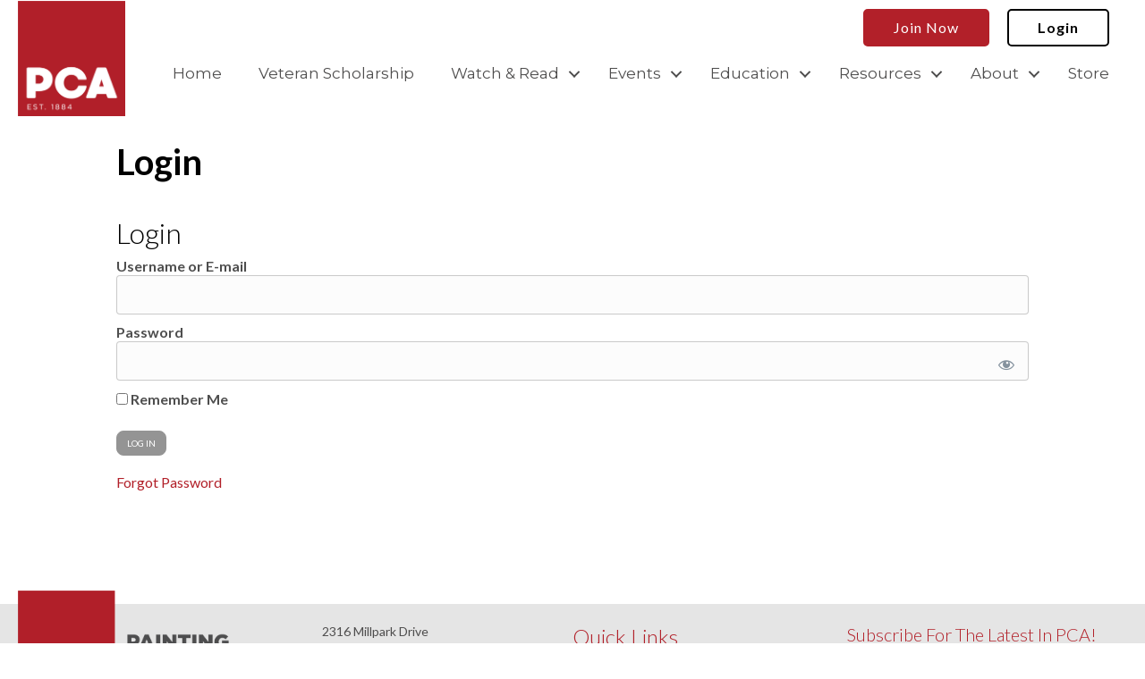

--- FILE ---
content_type: text/html; charset=UTF-8
request_url: https://www.pcapainted.org/login/?redirect_to=https%3A%2F%2Fwww.pcapainted.org%2Fpanelist-information%2Funnamed-2-4%2F
body_size: 42628
content:
<!DOCTYPE html>
<html lang="en-US">
<head>
<meta charset="UTF-8" />
<script>
var gform;gform||(document.addEventListener("gform_main_scripts_loaded",function(){gform.scriptsLoaded=!0}),document.addEventListener("gform/theme/scripts_loaded",function(){gform.themeScriptsLoaded=!0}),window.addEventListener("DOMContentLoaded",function(){gform.domLoaded=!0}),gform={domLoaded:!1,scriptsLoaded:!1,themeScriptsLoaded:!1,isFormEditor:()=>"function"==typeof InitializeEditor,callIfLoaded:function(o){return!(!gform.domLoaded||!gform.scriptsLoaded||!gform.themeScriptsLoaded&&!gform.isFormEditor()||(gform.isFormEditor()&&console.warn("The use of gform.initializeOnLoaded() is deprecated in the form editor context and will be removed in Gravity Forms 3.1."),o(),0))},initializeOnLoaded:function(o){gform.callIfLoaded(o)||(document.addEventListener("gform_main_scripts_loaded",()=>{gform.scriptsLoaded=!0,gform.callIfLoaded(o)}),document.addEventListener("gform/theme/scripts_loaded",()=>{gform.themeScriptsLoaded=!0,gform.callIfLoaded(o)}),window.addEventListener("DOMContentLoaded",()=>{gform.domLoaded=!0,gform.callIfLoaded(o)}))},hooks:{action:{},filter:{}},addAction:function(o,r,e,t){gform.addHook("action",o,r,e,t)},addFilter:function(o,r,e,t){gform.addHook("filter",o,r,e,t)},doAction:function(o){gform.doHook("action",o,arguments)},applyFilters:function(o){return gform.doHook("filter",o,arguments)},removeAction:function(o,r){gform.removeHook("action",o,r)},removeFilter:function(o,r,e){gform.removeHook("filter",o,r,e)},addHook:function(o,r,e,t,n){null==gform.hooks[o][r]&&(gform.hooks[o][r]=[]);var d=gform.hooks[o][r];null==n&&(n=r+"_"+d.length),gform.hooks[o][r].push({tag:n,callable:e,priority:t=null==t?10:t})},doHook:function(r,o,e){var t;if(e=Array.prototype.slice.call(e,1),null!=gform.hooks[r][o]&&((o=gform.hooks[r][o]).sort(function(o,r){return o.priority-r.priority}),o.forEach(function(o){"function"!=typeof(t=o.callable)&&(t=window[t]),"action"==r?t.apply(null,e):e[0]=t.apply(null,e)})),"filter"==r)return e[0]},removeHook:function(o,r,t,n){var e;null!=gform.hooks[o][r]&&(e=(e=gform.hooks[o][r]).filter(function(o,r,e){return!!(null!=n&&n!=o.tag||null!=t&&t!=o.priority)}),gform.hooks[o][r]=e)}});
</script>

<meta name='viewport' content='width=device-width, initial-scale=1.0' />
<meta http-equiv='X-UA-Compatible' content='IE=edge' />
<link rel="profile" href="https://gmpg.org/xfn/11" />
<meta name='robots' content='index, follow, max-image-preview:large, max-snippet:-1, max-video-preview:-1' />
	<style>img:is([sizes="auto" i], [sizes^="auto," i]) { contain-intrinsic-size: 3000px 1500px }</style>
	
	<!-- This site is optimized with the Yoast SEO plugin v26.4 - https://yoast.com/wordpress/plugins/seo/ -->
	<title>Login - PCA</title>
	<link rel="canonical" href="https://www.pcapainted.org/login/" />
	<meta property="og:locale" content="en_US" />
	<meta property="og:type" content="article" />
	<meta property="og:title" content="Login - PCA" />
	<meta property="og:description" content="Login &nbsp;" />
	<meta property="og:url" content="https://www.pcapainted.org/login/" />
	<meta property="og:site_name" content="PCA" />
	<meta property="article:publisher" content="https://www.facebook.com/PCAsocial" />
	<meta property="article:modified_time" content="2023-06-27T18:31:47+00:00" />
	<meta name="twitter:card" content="summary_large_image" />
	<meta name="twitter:site" content="@PCAsocial" />
	<meta name="twitter:label1" content="Est. reading time" />
	<meta name="twitter:data1" content="1 minute" />
	<script type="application/ld+json" class="yoast-schema-graph">{"@context":"https://schema.org","@graph":[{"@type":"WebPage","@id":"https://www.pcapainted.org/login/","url":"https://www.pcapainted.org/login/","name":"Login - PCA","isPartOf":{"@id":"https://www.pcapainted.org/#website"},"datePublished":"2022-05-24T17:01:14+00:00","dateModified":"2023-06-27T18:31:47+00:00","breadcrumb":{"@id":"https://www.pcapainted.org/login/#breadcrumb"},"inLanguage":"en-US","potentialAction":[{"@type":"ReadAction","target":["https://www.pcapainted.org/login/"]}]},{"@type":"BreadcrumbList","@id":"https://www.pcapainted.org/login/#breadcrumb","itemListElement":[{"@type":"ListItem","position":1,"name":"Home","item":"https://www.pcapainted.org/"},{"@type":"ListItem","position":2,"name":"Login"}]},{"@type":"WebSite","@id":"https://www.pcapainted.org/#website","url":"https://www.pcapainted.org/","name":"PCA","description":"Painting Contractors Association","publisher":{"@id":"https://www.pcapainted.org/#organization"},"potentialAction":[{"@type":"SearchAction","target":{"@type":"EntryPoint","urlTemplate":"https://www.pcapainted.org/?s={search_term_string}"},"query-input":{"@type":"PropertyValueSpecification","valueRequired":true,"valueName":"search_term_string"}}],"inLanguage":"en-US"},{"@type":"Organization","@id":"https://www.pcapainted.org/#organization","name":"PCA - Painting Contractors Association","url":"https://www.pcapainted.org/","logo":{"@type":"ImageObject","inLanguage":"en-US","@id":"https://www.pcapainted.org/#/schema/logo/image/","url":"https://www.pcapainted.org/wp-content/uploads/2020/09/PCA-Logo-CMYK.png","contentUrl":"https://www.pcapainted.org/wp-content/uploads/2020/09/PCA-Logo-CMYK.png","width":2102,"height":951,"caption":"PCA - Painting Contractors Association"},"image":{"@id":"https://www.pcapainted.org/#/schema/logo/image/"},"sameAs":["https://www.facebook.com/PCAsocial","https://x.com/PCAsocial","https://www.instagram.com/pcasocial/","https://www.linkedin.com/company/pcasocial/","https://www.youtube.com/channel/UCBTMBYTowqtaZJvPCRL4TtA"]}]}</script>
	<!-- / Yoast SEO plugin. -->


<link rel='dns-prefetch' href='//fonts.googleapis.com' />
<link href='https://fonts.gstatic.com' crossorigin rel='preconnect' />
<link rel="alternate" type="application/rss+xml" title="PCA &raquo; Feed" href="https://www.pcapainted.org/feed/" />
<link rel="alternate" type="application/rss+xml" title="PCA &raquo; Comments Feed" href="https://www.pcapainted.org/comments/feed/" />
<link rel="alternate" type="text/calendar" title="PCA &raquo; iCal Feed" href="https://www.pcapainted.org/events-old/?ical=1" />
<link rel="preload" href="https://www.pcapainted.org/wp-content/plugins/bb-plugin/fonts/fontawesome/5.15.4/webfonts/fa-solid-900.woff2" as="font" type="font/woff2" crossorigin="anonymous">
<link rel="preload" href="https://www.pcapainted.org/wp-content/plugins/bb-plugin/fonts/fontawesome/5.15.4/webfonts/fa-regular-400.woff2" as="font" type="font/woff2" crossorigin="anonymous">
<link rel="preload" href="https://www.pcapainted.org/wp-content/plugins/bb-plugin/fonts/fontawesome/5.15.4/webfonts/fa-brands-400.woff2" as="font" type="font/woff2" crossorigin="anonymous">
<script>
window._wpemojiSettings = {"baseUrl":"https:\/\/s.w.org\/images\/core\/emoji\/16.0.1\/72x72\/","ext":".png","svgUrl":"https:\/\/s.w.org\/images\/core\/emoji\/16.0.1\/svg\/","svgExt":".svg","source":{"concatemoji":"https:\/\/www.pcapainted.org\/wp-includes\/js\/wp-emoji-release.min.js?ver=6.8.3"}};
/*! This file is auto-generated */
!function(s,n){var o,i,e;function c(e){try{var t={supportTests:e,timestamp:(new Date).valueOf()};sessionStorage.setItem(o,JSON.stringify(t))}catch(e){}}function p(e,t,n){e.clearRect(0,0,e.canvas.width,e.canvas.height),e.fillText(t,0,0);var t=new Uint32Array(e.getImageData(0,0,e.canvas.width,e.canvas.height).data),a=(e.clearRect(0,0,e.canvas.width,e.canvas.height),e.fillText(n,0,0),new Uint32Array(e.getImageData(0,0,e.canvas.width,e.canvas.height).data));return t.every(function(e,t){return e===a[t]})}function u(e,t){e.clearRect(0,0,e.canvas.width,e.canvas.height),e.fillText(t,0,0);for(var n=e.getImageData(16,16,1,1),a=0;a<n.data.length;a++)if(0!==n.data[a])return!1;return!0}function f(e,t,n,a){switch(t){case"flag":return n(e,"\ud83c\udff3\ufe0f\u200d\u26a7\ufe0f","\ud83c\udff3\ufe0f\u200b\u26a7\ufe0f")?!1:!n(e,"\ud83c\udde8\ud83c\uddf6","\ud83c\udde8\u200b\ud83c\uddf6")&&!n(e,"\ud83c\udff4\udb40\udc67\udb40\udc62\udb40\udc65\udb40\udc6e\udb40\udc67\udb40\udc7f","\ud83c\udff4\u200b\udb40\udc67\u200b\udb40\udc62\u200b\udb40\udc65\u200b\udb40\udc6e\u200b\udb40\udc67\u200b\udb40\udc7f");case"emoji":return!a(e,"\ud83e\udedf")}return!1}function g(e,t,n,a){var r="undefined"!=typeof WorkerGlobalScope&&self instanceof WorkerGlobalScope?new OffscreenCanvas(300,150):s.createElement("canvas"),o=r.getContext("2d",{willReadFrequently:!0}),i=(o.textBaseline="top",o.font="600 32px Arial",{});return e.forEach(function(e){i[e]=t(o,e,n,a)}),i}function t(e){var t=s.createElement("script");t.src=e,t.defer=!0,s.head.appendChild(t)}"undefined"!=typeof Promise&&(o="wpEmojiSettingsSupports",i=["flag","emoji"],n.supports={everything:!0,everythingExceptFlag:!0},e=new Promise(function(e){s.addEventListener("DOMContentLoaded",e,{once:!0})}),new Promise(function(t){var n=function(){try{var e=JSON.parse(sessionStorage.getItem(o));if("object"==typeof e&&"number"==typeof e.timestamp&&(new Date).valueOf()<e.timestamp+604800&&"object"==typeof e.supportTests)return e.supportTests}catch(e){}return null}();if(!n){if("undefined"!=typeof Worker&&"undefined"!=typeof OffscreenCanvas&&"undefined"!=typeof URL&&URL.createObjectURL&&"undefined"!=typeof Blob)try{var e="postMessage("+g.toString()+"("+[JSON.stringify(i),f.toString(),p.toString(),u.toString()].join(",")+"));",a=new Blob([e],{type:"text/javascript"}),r=new Worker(URL.createObjectURL(a),{name:"wpTestEmojiSupports"});return void(r.onmessage=function(e){c(n=e.data),r.terminate(),t(n)})}catch(e){}c(n=g(i,f,p,u))}t(n)}).then(function(e){for(var t in e)n.supports[t]=e[t],n.supports.everything=n.supports.everything&&n.supports[t],"flag"!==t&&(n.supports.everythingExceptFlag=n.supports.everythingExceptFlag&&n.supports[t]);n.supports.everythingExceptFlag=n.supports.everythingExceptFlag&&!n.supports.flag,n.DOMReady=!1,n.readyCallback=function(){n.DOMReady=!0}}).then(function(){return e}).then(function(){var e;n.supports.everything||(n.readyCallback(),(e=n.source||{}).concatemoji?t(e.concatemoji):e.wpemoji&&e.twemoji&&(t(e.twemoji),t(e.wpemoji)))}))}((window,document),window._wpemojiSettings);
</script>
<link rel='stylesheet' id='wp-components-css' href='https://www.pcapainted.org/wp-includes/css/dist/components/style.min.css?ver=6.8.3' media='all' />
<link rel='stylesheet' id='flexible-shipping-ups-blocks-integration-frontend-css' href='https://www.pcapainted.org/wp-content/plugins/flexible-shipping-ups/build/point-selection-block-frontend.css?ver=1761944859' media='all' />
<link rel='stylesheet' id='flexible-shipping-ups-blocks-integration-editor-css' href='https://www.pcapainted.org/wp-content/plugins/flexible-shipping-ups/build/point-selection-block.css?ver=1761944859' media='all' />
<style id='cf-frontend-style-inline-css'>
@font-face {
	font-family: 'Tan-Twinkle';
	font-weight: 400;
	src: url('https://www.pcapainted.org/wp-content/uploads/2024/05/TAN-TWINKLE.otf') format('OpenType');
}
@font-face {
	font-family: 'Gotham';
	font-weight: 100;
	font-display: auto;
	font-fallback: Lato, Sans-Serif;
	src: url('https://www.pcapainted.org/wp-content/uploads/2022/12/Gotham-Thin.otf') format('OpenType');
}
@font-face {
	font-family: 'Gotham';
	font-weight: 200;
	font-display: auto;
	font-fallback: Lato, Sans-Serif;
	src: url('https://www.pcapainted.org/wp-content/uploads/2022/12/Gotham-XLight.otf') format('OpenType');
}
@font-face {
	font-family: 'Gotham';
	font-weight: 300;
	font-display: auto;
	font-fallback: Lato, Sans-Serif;
	src: url('https://www.pcapainted.org/wp-content/uploads/2022/12/Gotham-Light.otf') format('OpenType');
}
@font-face {
	font-family: 'Gotham';
	font-weight: 400;
	font-display: auto;
	font-fallback: Lato, Sans-Serif;
	src: url('https://www.pcapainted.org/wp-content/uploads/2022/12/Gotham-Book.otf') format('OpenType');
}
@font-face {
	font-family: 'Gotham';
	font-weight: 500;
	font-display: auto;
	font-fallback: Lato, Sans-Serif;
	src: url('https://www.pcapainted.org/wp-content/uploads/2022/12/Gotham-Medium.otf') format('OpenType');
}
@font-face {
	font-family: 'Gotham';
	font-weight: 700;
	font-display: auto;
	font-fallback: Lato, Sans-Serif;
	src: url('https://www.pcapainted.org/wp-content/uploads/2022/12/Gotham-Bold.otf') format('OpenType');
}
@font-face {
	font-family: 'Gotham';
	font-weight: 800;
	font-display: auto;
	font-fallback: Lato, Sans-Serif;
	src: url('https://www.pcapainted.org/wp-content/uploads/2022/12/Gotham-Black.otf') format('OpenType');
}
@font-face {
	font-family: 'Gotham';
	font-weight: 900;
	font-display: auto;
	font-fallback: Lato, Sans-Serif;
	src: url('https://www.pcapainted.org/wp-content/uploads/2022/12/Gotham-Ultra.otf') format('OpenType');
}
</style>
<link rel='stylesheet' id='mp-theme-css' href='https://www.pcapainted.org/wp-content/plugins/memberpress/css/ui/theme.css?ver=1.12.10' media='all' />
<link rel='stylesheet' id='mp-account-css-css' href='https://www.pcapainted.org/wp-content/plugins/memberpress/css/ui/account.css?ver=1.12.10' media='all' />
<link rel='stylesheet' id='dashicons-css' href='https://www.pcapainted.org/wp-includes/css/dashicons.min.css?ver=6.8.3' media='all' />
<link rel='stylesheet' id='mp-login-css-css' href='https://www.pcapainted.org/wp-content/plugins/memberpress/css/ui/login.css?ver=1.12.10' media='all' />
<link rel='stylesheet' id='mepr-jquery-ui-smoothness-css' href='https://www.pcapainted.org/wp-content/plugins/memberpress/css/vendor/jquery-ui/smoothness.min.css?ver=1.13.3' media='all' />
<link rel='stylesheet' id='jquery-ui-timepicker-addon-css' href='https://www.pcapainted.org/wp-content/plugins/memberpress/css/vendor/jquery-ui-timepicker-addon.css?ver=1.12.10' media='all' />
<link rel='stylesheet' id='jquery-magnific-popup-css' href='https://www.pcapainted.org/wp-content/plugins/memberpress/css/vendor/magnific-popup.min.css?ver=6.8.3' media='all' />
<link rel='stylesheet' id='mp-signup-css' href='https://www.pcapainted.org/wp-content/plugins/memberpress/css/signup.css?ver=1.12.10' media='all' />
<link rel='stylesheet' id='mepr-zxcvbn-css-css' href='https://www.pcapainted.org/wp-content/plugins/memberpress/css/zxcvbn.css?ver=6.8.3' media='all' />
<link rel='stylesheet' id='mp-plans-css-css' href='https://www.pcapainted.org/wp-content/plugins/memberpress/css/plans.min.css?ver=1.12.10' media='all' />
<link rel='stylesheet' id='tribe-events-pro-mini-calendar-block-styles-css' href='https://www.pcapainted.org/wp-content/plugins/events-calendar-pro/build/css/tribe-events-pro-mini-calendar-block.css?ver=7.7.11' media='all' />
<link rel='stylesheet' id='tec-variables-skeleton-css' href='https://www.pcapainted.org/wp-content/plugins/event-tickets/common/build/css/variables-skeleton.css?ver=6.10.0' media='all' />
<link rel='stylesheet' id='tec-variables-full-css' href='https://www.pcapainted.org/wp-content/plugins/event-tickets/common/build/css/variables-full.css?ver=6.10.0' media='all' />
<link rel='stylesheet' id='event-tickets-plus-tickets-css-css' href='https://www.pcapainted.org/wp-content/plugins/event-tickets-plus/build/css/tickets.css?ver=6.9.0' media='all' />
<link rel='stylesheet' id='tribe-common-skeleton-style-css' href='https://www.pcapainted.org/wp-content/plugins/event-tickets/common/build/css/common-skeleton.css?ver=6.10.0' media='all' />
<link rel='stylesheet' id='tribe-common-full-style-css' href='https://www.pcapainted.org/wp-content/plugins/event-tickets/common/build/css/common-full.css?ver=6.10.0' media='all' />
<link rel='stylesheet' id='event-tickets-tickets-css-css' href='https://www.pcapainted.org/wp-content/plugins/event-tickets/build/css/tickets.css?ver=5.27.0' media='all' />
<link rel='stylesheet' id='event-tickets-tickets-rsvp-css-css' href='https://www.pcapainted.org/wp-content/plugins/event-tickets/build/css/rsvp-v1.css?ver=5.27.0' media='all' />
<style id='wp-emoji-styles-inline-css'>

	img.wp-smiley, img.emoji {
		display: inline !important;
		border: none !important;
		box-shadow: none !important;
		height: 1em !important;
		width: 1em !important;
		margin: 0 0.07em !important;
		vertical-align: -0.1em !important;
		background: none !important;
		padding: 0 !important;
	}
</style>
<link rel='stylesheet' id='wp-block-library-css' href='https://www.pcapainted.org/wp-includes/css/dist/block-library/style.min.css?ver=6.8.3' media='all' />
<style id='wp-block-library-theme-inline-css'>
.wp-block-audio :where(figcaption){color:#555;font-size:13px;text-align:center}.is-dark-theme .wp-block-audio :where(figcaption){color:#ffffffa6}.wp-block-audio{margin:0 0 1em}.wp-block-code{border:1px solid #ccc;border-radius:4px;font-family:Menlo,Consolas,monaco,monospace;padding:.8em 1em}.wp-block-embed :where(figcaption){color:#555;font-size:13px;text-align:center}.is-dark-theme .wp-block-embed :where(figcaption){color:#ffffffa6}.wp-block-embed{margin:0 0 1em}.blocks-gallery-caption{color:#555;font-size:13px;text-align:center}.is-dark-theme .blocks-gallery-caption{color:#ffffffa6}:root :where(.wp-block-image figcaption){color:#555;font-size:13px;text-align:center}.is-dark-theme :root :where(.wp-block-image figcaption){color:#ffffffa6}.wp-block-image{margin:0 0 1em}.wp-block-pullquote{border-bottom:4px solid;border-top:4px solid;color:currentColor;margin-bottom:1.75em}.wp-block-pullquote cite,.wp-block-pullquote footer,.wp-block-pullquote__citation{color:currentColor;font-size:.8125em;font-style:normal;text-transform:uppercase}.wp-block-quote{border-left:.25em solid;margin:0 0 1.75em;padding-left:1em}.wp-block-quote cite,.wp-block-quote footer{color:currentColor;font-size:.8125em;font-style:normal;position:relative}.wp-block-quote:where(.has-text-align-right){border-left:none;border-right:.25em solid;padding-left:0;padding-right:1em}.wp-block-quote:where(.has-text-align-center){border:none;padding-left:0}.wp-block-quote.is-large,.wp-block-quote.is-style-large,.wp-block-quote:where(.is-style-plain){border:none}.wp-block-search .wp-block-search__label{font-weight:700}.wp-block-search__button{border:1px solid #ccc;padding:.375em .625em}:where(.wp-block-group.has-background){padding:1.25em 2.375em}.wp-block-separator.has-css-opacity{opacity:.4}.wp-block-separator{border:none;border-bottom:2px solid;margin-left:auto;margin-right:auto}.wp-block-separator.has-alpha-channel-opacity{opacity:1}.wp-block-separator:not(.is-style-wide):not(.is-style-dots){width:100px}.wp-block-separator.has-background:not(.is-style-dots){border-bottom:none;height:1px}.wp-block-separator.has-background:not(.is-style-wide):not(.is-style-dots){height:2px}.wp-block-table{margin:0 0 1em}.wp-block-table td,.wp-block-table th{word-break:normal}.wp-block-table :where(figcaption){color:#555;font-size:13px;text-align:center}.is-dark-theme .wp-block-table :where(figcaption){color:#ffffffa6}.wp-block-video :where(figcaption){color:#555;font-size:13px;text-align:center}.is-dark-theme .wp-block-video :where(figcaption){color:#ffffffa6}.wp-block-video{margin:0 0 1em}:root :where(.wp-block-template-part.has-background){margin-bottom:0;margin-top:0;padding:1.25em 2.375em}
</style>
<style id='classic-theme-styles-inline-css'>
/*! This file is auto-generated */
.wp-block-button__link{color:#fff;background-color:#32373c;border-radius:9999px;box-shadow:none;text-decoration:none;padding:calc(.667em + 2px) calc(1.333em + 2px);font-size:1.125em}.wp-block-file__button{background:#32373c;color:#fff;text-decoration:none}
</style>
<link rel='stylesheet' id='convertkit-broadcasts-css' href='https://www.pcapainted.org/wp-content/plugins/convertkit/resources/frontend/css/broadcasts.css?ver=3.1.0' media='all' />
<link rel='stylesheet' id='convertkit-button-css' href='https://www.pcapainted.org/wp-content/plugins/convertkit/resources/frontend/css/button.css?ver=3.1.0' media='all' />
<link rel='stylesheet' id='convertkit-form-css' href='https://www.pcapainted.org/wp-content/plugins/convertkit/resources/frontend/css/form.css?ver=3.1.0' media='all' />
<link rel='stylesheet' id='convertkit-form-builder-field-css' href='https://www.pcapainted.org/wp-content/plugins/convertkit/resources/frontend/css/form-builder.css?ver=3.1.0' media='all' />
<link rel='stylesheet' id='convertkit-form-builder-css' href='https://www.pcapainted.org/wp-content/plugins/convertkit/resources/frontend/css/form-builder.css?ver=3.1.0' media='all' />
<style id='global-styles-inline-css'>
:root{--wp--preset--aspect-ratio--square: 1;--wp--preset--aspect-ratio--4-3: 4/3;--wp--preset--aspect-ratio--3-4: 3/4;--wp--preset--aspect-ratio--3-2: 3/2;--wp--preset--aspect-ratio--2-3: 2/3;--wp--preset--aspect-ratio--16-9: 16/9;--wp--preset--aspect-ratio--9-16: 9/16;--wp--preset--color--black: #000000;--wp--preset--color--cyan-bluish-gray: #abb8c3;--wp--preset--color--white: #ffffff;--wp--preset--color--pale-pink: #f78da7;--wp--preset--color--vivid-red: #cf2e2e;--wp--preset--color--luminous-vivid-orange: #ff6900;--wp--preset--color--luminous-vivid-amber: #fcb900;--wp--preset--color--light-green-cyan: #7bdcb5;--wp--preset--color--vivid-green-cyan: #00d084;--wp--preset--color--pale-cyan-blue: #8ed1fc;--wp--preset--color--vivid-cyan-blue: #0693e3;--wp--preset--color--vivid-purple: #9b51e0;--wp--preset--color--fl-heading-text: #333333;--wp--preset--color--fl-body-bg: #f2f2f2;--wp--preset--color--fl-body-text: #54565a;--wp--preset--color--fl-accent: #b22029;--wp--preset--color--fl-accent-hover: #942c2d;--wp--preset--color--fl-topbar-bg: #ffffff;--wp--preset--color--fl-topbar-text: #757575;--wp--preset--color--fl-topbar-link: #2b7bb9;--wp--preset--color--fl-topbar-hover: #2b7bb9;--wp--preset--color--fl-header-bg: #ffffff;--wp--preset--color--fl-header-text: #757575;--wp--preset--color--fl-header-link: #757575;--wp--preset--color--fl-header-hover: #2b7bb9;--wp--preset--color--fl-nav-bg: #ffffff;--wp--preset--color--fl-nav-link: #757575;--wp--preset--color--fl-nav-hover: #2b7bb9;--wp--preset--color--fl-content-bg: #ffffff;--wp--preset--color--fl-footer-widgets-bg: #ffffff;--wp--preset--color--fl-footer-widgets-text: #757575;--wp--preset--color--fl-footer-widgets-link: #2b7bb9;--wp--preset--color--fl-footer-widgets-hover: #2b7bb9;--wp--preset--color--fl-footer-bg: #ffffff;--wp--preset--color--fl-footer-text: #757575;--wp--preset--color--fl-footer-link: #2b7bb9;--wp--preset--color--fl-footer-hover: #2b7bb9;--wp--preset--gradient--vivid-cyan-blue-to-vivid-purple: linear-gradient(135deg,rgba(6,147,227,1) 0%,rgb(155,81,224) 100%);--wp--preset--gradient--light-green-cyan-to-vivid-green-cyan: linear-gradient(135deg,rgb(122,220,180) 0%,rgb(0,208,130) 100%);--wp--preset--gradient--luminous-vivid-amber-to-luminous-vivid-orange: linear-gradient(135deg,rgba(252,185,0,1) 0%,rgba(255,105,0,1) 100%);--wp--preset--gradient--luminous-vivid-orange-to-vivid-red: linear-gradient(135deg,rgba(255,105,0,1) 0%,rgb(207,46,46) 100%);--wp--preset--gradient--very-light-gray-to-cyan-bluish-gray: linear-gradient(135deg,rgb(238,238,238) 0%,rgb(169,184,195) 100%);--wp--preset--gradient--cool-to-warm-spectrum: linear-gradient(135deg,rgb(74,234,220) 0%,rgb(151,120,209) 20%,rgb(207,42,186) 40%,rgb(238,44,130) 60%,rgb(251,105,98) 80%,rgb(254,248,76) 100%);--wp--preset--gradient--blush-light-purple: linear-gradient(135deg,rgb(255,206,236) 0%,rgb(152,150,240) 100%);--wp--preset--gradient--blush-bordeaux: linear-gradient(135deg,rgb(254,205,165) 0%,rgb(254,45,45) 50%,rgb(107,0,62) 100%);--wp--preset--gradient--luminous-dusk: linear-gradient(135deg,rgb(255,203,112) 0%,rgb(199,81,192) 50%,rgb(65,88,208) 100%);--wp--preset--gradient--pale-ocean: linear-gradient(135deg,rgb(255,245,203) 0%,rgb(182,227,212) 50%,rgb(51,167,181) 100%);--wp--preset--gradient--electric-grass: linear-gradient(135deg,rgb(202,248,128) 0%,rgb(113,206,126) 100%);--wp--preset--gradient--midnight: linear-gradient(135deg,rgb(2,3,129) 0%,rgb(40,116,252) 100%);--wp--preset--font-size--small: 13px;--wp--preset--font-size--medium: 20px;--wp--preset--font-size--large: 36px;--wp--preset--font-size--x-large: 42px;--wp--preset--spacing--20: 0.44rem;--wp--preset--spacing--30: 0.67rem;--wp--preset--spacing--40: 1rem;--wp--preset--spacing--50: 1.5rem;--wp--preset--spacing--60: 2.25rem;--wp--preset--spacing--70: 3.38rem;--wp--preset--spacing--80: 5.06rem;--wp--preset--shadow--natural: 6px 6px 9px rgba(0, 0, 0, 0.2);--wp--preset--shadow--deep: 12px 12px 50px rgba(0, 0, 0, 0.4);--wp--preset--shadow--sharp: 6px 6px 0px rgba(0, 0, 0, 0.2);--wp--preset--shadow--outlined: 6px 6px 0px -3px rgba(255, 255, 255, 1), 6px 6px rgba(0, 0, 0, 1);--wp--preset--shadow--crisp: 6px 6px 0px rgba(0, 0, 0, 1);}:where(.is-layout-flex){gap: 0.5em;}:where(.is-layout-grid){gap: 0.5em;}body .is-layout-flex{display: flex;}.is-layout-flex{flex-wrap: wrap;align-items: center;}.is-layout-flex > :is(*, div){margin: 0;}body .is-layout-grid{display: grid;}.is-layout-grid > :is(*, div){margin: 0;}:where(.wp-block-columns.is-layout-flex){gap: 2em;}:where(.wp-block-columns.is-layout-grid){gap: 2em;}:where(.wp-block-post-template.is-layout-flex){gap: 1.25em;}:where(.wp-block-post-template.is-layout-grid){gap: 1.25em;}.has-black-color{color: var(--wp--preset--color--black) !important;}.has-cyan-bluish-gray-color{color: var(--wp--preset--color--cyan-bluish-gray) !important;}.has-white-color{color: var(--wp--preset--color--white) !important;}.has-pale-pink-color{color: var(--wp--preset--color--pale-pink) !important;}.has-vivid-red-color{color: var(--wp--preset--color--vivid-red) !important;}.has-luminous-vivid-orange-color{color: var(--wp--preset--color--luminous-vivid-orange) !important;}.has-luminous-vivid-amber-color{color: var(--wp--preset--color--luminous-vivid-amber) !important;}.has-light-green-cyan-color{color: var(--wp--preset--color--light-green-cyan) !important;}.has-vivid-green-cyan-color{color: var(--wp--preset--color--vivid-green-cyan) !important;}.has-pale-cyan-blue-color{color: var(--wp--preset--color--pale-cyan-blue) !important;}.has-vivid-cyan-blue-color{color: var(--wp--preset--color--vivid-cyan-blue) !important;}.has-vivid-purple-color{color: var(--wp--preset--color--vivid-purple) !important;}.has-black-background-color{background-color: var(--wp--preset--color--black) !important;}.has-cyan-bluish-gray-background-color{background-color: var(--wp--preset--color--cyan-bluish-gray) !important;}.has-white-background-color{background-color: var(--wp--preset--color--white) !important;}.has-pale-pink-background-color{background-color: var(--wp--preset--color--pale-pink) !important;}.has-vivid-red-background-color{background-color: var(--wp--preset--color--vivid-red) !important;}.has-luminous-vivid-orange-background-color{background-color: var(--wp--preset--color--luminous-vivid-orange) !important;}.has-luminous-vivid-amber-background-color{background-color: var(--wp--preset--color--luminous-vivid-amber) !important;}.has-light-green-cyan-background-color{background-color: var(--wp--preset--color--light-green-cyan) !important;}.has-vivid-green-cyan-background-color{background-color: var(--wp--preset--color--vivid-green-cyan) !important;}.has-pale-cyan-blue-background-color{background-color: var(--wp--preset--color--pale-cyan-blue) !important;}.has-vivid-cyan-blue-background-color{background-color: var(--wp--preset--color--vivid-cyan-blue) !important;}.has-vivid-purple-background-color{background-color: var(--wp--preset--color--vivid-purple) !important;}.has-black-border-color{border-color: var(--wp--preset--color--black) !important;}.has-cyan-bluish-gray-border-color{border-color: var(--wp--preset--color--cyan-bluish-gray) !important;}.has-white-border-color{border-color: var(--wp--preset--color--white) !important;}.has-pale-pink-border-color{border-color: var(--wp--preset--color--pale-pink) !important;}.has-vivid-red-border-color{border-color: var(--wp--preset--color--vivid-red) !important;}.has-luminous-vivid-orange-border-color{border-color: var(--wp--preset--color--luminous-vivid-orange) !important;}.has-luminous-vivid-amber-border-color{border-color: var(--wp--preset--color--luminous-vivid-amber) !important;}.has-light-green-cyan-border-color{border-color: var(--wp--preset--color--light-green-cyan) !important;}.has-vivid-green-cyan-border-color{border-color: var(--wp--preset--color--vivid-green-cyan) !important;}.has-pale-cyan-blue-border-color{border-color: var(--wp--preset--color--pale-cyan-blue) !important;}.has-vivid-cyan-blue-border-color{border-color: var(--wp--preset--color--vivid-cyan-blue) !important;}.has-vivid-purple-border-color{border-color: var(--wp--preset--color--vivid-purple) !important;}.has-vivid-cyan-blue-to-vivid-purple-gradient-background{background: var(--wp--preset--gradient--vivid-cyan-blue-to-vivid-purple) !important;}.has-light-green-cyan-to-vivid-green-cyan-gradient-background{background: var(--wp--preset--gradient--light-green-cyan-to-vivid-green-cyan) !important;}.has-luminous-vivid-amber-to-luminous-vivid-orange-gradient-background{background: var(--wp--preset--gradient--luminous-vivid-amber-to-luminous-vivid-orange) !important;}.has-luminous-vivid-orange-to-vivid-red-gradient-background{background: var(--wp--preset--gradient--luminous-vivid-orange-to-vivid-red) !important;}.has-very-light-gray-to-cyan-bluish-gray-gradient-background{background: var(--wp--preset--gradient--very-light-gray-to-cyan-bluish-gray) !important;}.has-cool-to-warm-spectrum-gradient-background{background: var(--wp--preset--gradient--cool-to-warm-spectrum) !important;}.has-blush-light-purple-gradient-background{background: var(--wp--preset--gradient--blush-light-purple) !important;}.has-blush-bordeaux-gradient-background{background: var(--wp--preset--gradient--blush-bordeaux) !important;}.has-luminous-dusk-gradient-background{background: var(--wp--preset--gradient--luminous-dusk) !important;}.has-pale-ocean-gradient-background{background: var(--wp--preset--gradient--pale-ocean) !important;}.has-electric-grass-gradient-background{background: var(--wp--preset--gradient--electric-grass) !important;}.has-midnight-gradient-background{background: var(--wp--preset--gradient--midnight) !important;}.has-small-font-size{font-size: var(--wp--preset--font-size--small) !important;}.has-medium-font-size{font-size: var(--wp--preset--font-size--medium) !important;}.has-large-font-size{font-size: var(--wp--preset--font-size--large) !important;}.has-x-large-font-size{font-size: var(--wp--preset--font-size--x-large) !important;}
:where(.wp-block-post-template.is-layout-flex){gap: 1.25em;}:where(.wp-block-post-template.is-layout-grid){gap: 1.25em;}
:where(.wp-block-columns.is-layout-flex){gap: 2em;}:where(.wp-block-columns.is-layout-grid){gap: 2em;}
:root :where(.wp-block-pullquote){font-size: 1.5em;line-height: 1.6;}
</style>
<link rel='stylesheet' id='aftax-frontc-css' href='https://www.pcapainted.org/wp-content/plugins/woocommerce-tax-exempt-plugin/assets/css/aftax_front.css?ver=1.0' media='' />
<link rel='stylesheet' id='woocommerce-layout-css' href='https://www.pcapainted.org/wp-content/plugins/woocommerce/assets/css/woocommerce-layout.css?ver=10.3.5' media='all' />
<link rel='stylesheet' id='woocommerce-smallscreen-css' href='https://www.pcapainted.org/wp-content/plugins/woocommerce/assets/css/woocommerce-smallscreen.css?ver=10.3.5' media='only screen and (max-width: 767px)' />
<link rel='stylesheet' id='woocommerce-general-css' href='https://www.pcapainted.org/wp-content/plugins/woocommerce/assets/css/woocommerce.css?ver=10.3.5' media='all' />
<style id='woocommerce-inline-inline-css'>
.woocommerce form .form-row .required { visibility: visible; }
</style>
<link rel='stylesheet' id='affwp-forms-css' href='https://www.pcapainted.org/wp-content/plugins/affiliate-wp/assets/css/forms.min.css?ver=2.30.0' media='all' />
<link rel='stylesheet' id='font-awesome-5-css' href='https://www.pcapainted.org/wp-content/plugins/bb-plugin/fonts/fontawesome/5.15.4/css/all.min.css?ver=2.9.4' media='all' />
<link rel='stylesheet' id='jquery-magnificpopup-css' href='https://www.pcapainted.org/wp-content/plugins/bb-plugin/css/jquery.magnificpopup.css?ver=2.9.4' media='all' />
<link rel='stylesheet' id='ultimate-icons-css' href='https://www.pcapainted.org/wp-content/uploads/bb-plugin/icons/ultimate-icons/style.css?ver=2.9.4' media='all' />
<link rel='stylesheet' id='fl-builder-layout-bundle-6c60dfc2ea0690a2f02b0fc84513a4bc-css' href='https://www.pcapainted.org/wp-content/uploads/bb-plugin/cache/6c60dfc2ea0690a2f02b0fc84513a4bc-layout-bundle.css?ver=2.9.4-1.5.2' media='all' />
<link rel='stylesheet' id='if-menu-site-css-css' href='https://www.pcapainted.org/wp-content/plugins/if-menu/assets/if-menu-site.css?ver=6.8.3' media='all' />
<link rel='stylesheet' id='brands-styles-css' href='https://www.pcapainted.org/wp-content/plugins/woocommerce/assets/css/brands.css?ver=10.3.5' media='all' />
<link rel='stylesheet' id='sv-wc-payment-gateway-payment-form-v5_10_12-css' href='https://www.pcapainted.org/wp-content/plugins/woocommerce-gateway-authorize-net-cim/vendor/skyverge/wc-plugin-framework/woocommerce/payment-gateway/assets/css/frontend/sv-wc-payment-gateway-payment-form.min.css?ver=5.10.12' media='all' />
<link rel='stylesheet' id='event-tickets-rsvp-css' href='https://www.pcapainted.org/wp-content/plugins/event-tickets/build/css/rsvp.css?ver=5.27.0' media='all' />
<link rel='stylesheet' id='bootstrap-css' href='https://www.pcapainted.org/wp-content/themes/bb-theme/css/bootstrap.min.css?ver=1.7.15.3' media='all' />
<link rel='stylesheet' id='fl-automator-skin-css' href='https://www.pcapainted.org/wp-content/uploads/bb-theme/skin-68dd7d9f0e782.css?ver=1.7.15.3' media='all' />
<link rel='stylesheet' id='fl-child-theme-css' href='https://www.pcapainted.org/wp-content/themes/pca/style.css?ver=6.8.3' media='all' />
<link rel='stylesheet' id='fl-builder-google-fonts-59acd5aa5dc2a4e1c07ae6149842ff5c-css' href='//fonts.googleapis.com/css?family=Lato%3A300%2C400%2C700%7CMontserrat%3A400&#038;ver=6.8.3' media='all' />
<script src="https://www.pcapainted.org/wp-includes/js/jquery/jquery.min.js?ver=3.7.1" id="jquery-core-js"></script>
<script src="https://www.pcapainted.org/wp-includes/js/jquery/jquery-migrate.min.js?ver=3.4.1" id="jquery-migrate-js"></script>
<script src='https://www.pcapainted.org/wp-content/plugins/event-tickets/common/build/js/underscore-before.js'></script>
<script src="https://www.pcapainted.org/wp-includes/js/underscore.min.js?ver=1.13.7" id="underscore-js"></script>
<script src='https://www.pcapainted.org/wp-content/plugins/event-tickets/common/build/js/underscore-after.js'></script>
<script src="https://www.pcapainted.org/wp-includes/js/dist/hooks.min.js?ver=4d63a3d491d11ffd8ac6" id="wp-hooks-js"></script>
<script src="https://www.pcapainted.org/wp-includes/js/dist/i18n.min.js?ver=5e580eb46a90c2b997e6" id="wp-i18n-js"></script>
<script id="wp-i18n-js-after">
wp.i18n.setLocaleData( { 'text direction\u0004ltr': [ 'ltr' ] } );
</script>
<script src="https://www.pcapainted.org/wp-content/plugins/memberpress/js/login.js?ver=1.12.10" id="mepr-login-js-js"></script>
<script src="https://www.pcapainted.org/wp-content/plugins/memberpress/js/vendor/jquery.magnific-popup.min.js?ver=6.8.3" id="jquery-magnific-popup-js"></script>
<script src="https://www.pcapainted.org/wp-content/plugins/memberpress/js/vendor/jquery.payment.js?ver=1.12.10" id="jquery.payment-js"></script>
<script src="https://www.pcapainted.org/wp-content/plugins/memberpress/js/validate.js?ver=1.12.10" id="mp-validate-js"></script>
<script id="mp-i18n-js-extra">
var MeprI18n = {"states":{"BG":{"BG-01":"Blagoevgrad","BG-02":"Burgas","BG-08":"Dobrich","BG-07":"Gabrovo","BG-26":"Haskovo","BG-09":"Kardzhali","BG-10":"Kyustendil","BG-11":"Lovech","BG-12":"Montana","BG-13":"Pazardzhik","BG-14":"Pernik","BG-15":"Pleven","BG-16":"Plovdiv","BG-17":"Razgrad","BG-18":"Ruse","BG-27":"Shumen","BG-19":"Silistra","BG-20":"Sliven","BG-21":"Smolyan","BG-23":"Sofia","BG-22":"Sofia-Grad","BG-24":"Stara Zagora","BG-25":"Targovishte","BG-03":"Varna","BG-04":"Veliko Tarnovo","BG-05":"Vidin","BG-06":"Vratsa","BG-28":"Yambol"},"MY":{"JHR":"Johor","KDH":"Kedah","KTN":"Kelantan","MLK":"Melaka","NSN":"Negeri Sembilan","PHG":"Pahang","PRK":"Perak","PLS":"Perlis","PNG":"Pulau Pinang","SBH":"Sabah","SWK":"Sarawak","SGR":"Selangor","TRG":"Terengganu","KUL":"W.P. Kuala Lumpur","LBN":"W.P. Labuan","PJY":"W.P. Putrajaya"},"CA":{"AB":"Alberta","BC":"British Columbia","MB":"Manitoba","NB":"New Brunswick","NL":"Newfoundland","NT":"Northwest Territories","NS":"Nova Scotia","NU":"Nunavut","ON":"Ontario","PE":"Prince Edward Island","QC":"Quebec","SK":"Saskatchewan","YT":"Yukon Territory"},"JP":{"JP01":"Hokkaido","JP02":"Aomori","JP03":"Iwate","JP04":"Miyagi","JP05":"Akita","JP06":"Yamagata","JP07":"Fukushima","JP08":"Ibaraki","JP09":"Tochigi","JP10":"Gunma","JP11":"Saitama","JP12":"Chiba","JP13":"Tokyo","JP14":"Kanagawa","JP15":"Niigata","JP16":"Toyama","JP17":"Ishikawa","JP18":"Fukui","JP19":"Yamanashi","JP20":"Nagano","JP21":"Gifu","JP22":"Shizuoka","JP23":"Aichi","JP24":"Mie","JP25":"Shiga","JP26":"Kyouto","JP27":"Osaka","JP28":"Hyougo","JP29":"Nara","JP30":"Wakayama","JP31":"Tottori","JP32":"Shimane","JP33":"Okayama","JP34":"Hiroshima","JP35":"Yamaguchi","JP36":"Tokushima","JP37":"Kagawa","JP38":"Ehime","JP39":"Kochi","JP40":"Fukuoka","JP41":"Saga","JP42":"Nagasaki","JP43":"Kumamoto","JP44":"Oita","JP45":"Miyazaki","JP46":"Kagoshima","JP47":"Okinawa"},"NZ":{"AK":"Auckland","BP":"Bay of Plenty","CT":"Canterbury","HB":"Hawke&rsquo;s Bay","MW":"Manawatu-Wanganui","MB":"Marlborough","NS":"Nelson","NL":"Northland","OT":"Otago","SL":"Southland","TK":"Taranaki","TM":"Tasman","WA":"Waikato","WE":"Wellington","WC":"West Coast"},"MX":{"Aguascalientes":"Aguascalientes","Baja California":"Baja California","Baja California Sur":"Baja California Sur","Campeche":"Campeche","Chiapas":"Chiapas","Chihuahua":"Chihuahua","Ciudad de Mexico":"Ciudad de M\u00e9xico (CDMX)","Coahuila":"Coahuila","Colima":"Colima","Durango":"Durango","Estado de Mexico":"Edo. de M\u00e9xico","Guanajuato":"Guanajuato","Guerrero":"Guerrero","Hidalgo":"Hidalgo","Jalisco":"Jalisco","Michoacan":"Michoac\u00e1n","Morelos":"Morelos","Nayarit":"Nayarit","Nuevo Leon":"Nuevo Le\u00f3n","Oaxaca":"Oaxaca","Puebla":"Puebla","Queretaro":"Quer\u00e9taro","Quintana Roo":"Quintana Roo","San Luis Potosi":"San Luis Potos\u00ed","Sinaloa":"Sinaloa","Sonora":"Sonora","Tabasco":"Tabasco","Tamaulipas":"Tamaulipas","Tlaxcala":"Tlaxcala","Veracruz":"Veracruz","Yucatan":"Yucat\u00e1n","Zacatecas":"Zacatecas"},"HU":{"BK":"B\u00e1cs-Kiskun","BE":"B\u00e9k\u00e9s","BA":"Baranya","BZ":"Borsod-Aba\u00faj-Zempl\u00e9n","BU":"Budapest","CS":"Csongr\u00e1d","FE":"Fej\u00e9r","GS":"Gy\u0151r-Moson-Sopron","HB":"Hajd\u00fa-Bihar","HE":"Heves","JN":"J\u00e1sz-Nagykun-Szolnok","KE":"Kom\u00e1rom-Esztergom","NO":"N\u00f3gr\u00e1d","PE":"Pest","SO":"Somogy","SZ":"Szabolcs-Szatm\u00e1r-Bereg","TO":"Tolna","VA":"Vas","VE":"Veszpr\u00e9m","ZA":"Zala"},"CN":{"CN1":"Yunnan \/ &#20113;&#21335;","CN2":"Beijing \/ &#21271;&#20140;","CN3":"Tianjin \/ &#22825;&#27941;","CN4":"Hebei \/ &#27827;&#21271;","CN5":"Shanxi \/ &#23665;&#35199;","CN6":"Inner Mongolia \/ &#20839;&#33945;&#21476;","CN7":"Liaoning \/ &#36797;&#23425;","CN8":"Jilin \/ &#21513;&#26519;","CN9":"Heilongjiang \/ &#40657;&#40857;&#27743;","CN10":"Shanghai \/ &#19978;&#28023;","CN11":"Jiangsu \/ &#27743;&#33487;","CN12":"Zhejiang \/ &#27993;&#27743;","CN13":"Anhui \/ &#23433;&#24509;","CN14":"Fujian \/ &#31119;&#24314;","CN15":"Jiangxi \/ &#27743;&#35199;","CN16":"Shandong \/ &#23665;&#19996;","CN17":"Henan \/ &#27827;&#21335;","CN18":"Hubei \/ &#28246;&#21271;","CN19":"Hunan \/ &#28246;&#21335;","CN20":"Guangdong \/ &#24191;&#19996;","CN21":"Guangxi Zhuang \/ &#24191;&#35199;&#22766;&#26063;","CN22":"Hainan \/ &#28023;&#21335;","CN23":"Chongqing \/ &#37325;&#24198;","CN24":"Sichuan \/ &#22235;&#24029;","CN25":"Guizhou \/ &#36149;&#24030;","CN26":"Shaanxi \/ &#38485;&#35199;","CN27":"Gansu \/ &#29976;&#32899;","CN28":"Qinghai \/ &#38738;&#28023;","CN29":"Ningxia Hui \/ &#23425;&#22799;","CN30":"Macau \/ &#28595;&#38376;","CN31":"Tibet \/ &#35199;&#34255;","CN32":"Xinjiang \/ &#26032;&#30086;"},"AT":{"1":"Burgenland","2":"K\u00e4rnten","3":"Nieder\u00f6sterreich","4":"Ober\u00f6sterreich","5":"Salzburg","6":"Steiermark","7":"Tirol","8":"Vorarlberg","9":"Wien"},"IT":{"AG":"Agrigento","AL":"Alessandria","AN":"Ancona","AO":"Aosta","AR":"Arezzo","AP":"Ascoli Piceno","AT":"Asti","AV":"Avellino","BA":"Bari","BT":"Barletta-Andria-Trani","BL":"Belluno","BN":"Benevento","BG":"Bergamo","BI":"Biella","BO":"Bologna","BZ":"Bolzano","BS":"Brescia","BR":"Brindisi","CA":"Cagliari","CL":"Caltanissetta","CB":"Campobasso","CI":"Carbonia-Iglesias","CE":"Caserta","CT":"Catania","CZ":"Catanzaro","CH":"Chieti","CO":"Como","CS":"Cosenza","CR":"Cremona","KR":"Crotone","CN":"Cuneo","EN":"Enna","FM":"Fermo","FE":"Ferrara","FI":"Firenze","FG":"Foggia","FC":"Forl\u00ec-Cesena","FR":"Frosinone","GE":"Genova","GO":"Gorizia","GR":"Grosseto","IM":"Imperia","IS":"Isernia","SP":"La Spezia","AQ":"L&apos;Aquila","LT":"Latina","LE":"Lecce","LC":"Lecco","LI":"Livorno","LO":"Lodi","LU":"Lucca","MC":"Macerata","MN":"Mantova","MS":"Massa-Carrara","MT":"Matera","ME":"Messina","MI":"Milano","MO":"Modena","MB":"Monza e della Brianza","NA":"Napoli","NO":"Novara","NU":"Nuoro","OT":"Olbia-Tempio","OR":"Oristano","PD":"Padova","PA":"Palermo","PR":"Parma","PV":"Pavia","PG":"Perugia","PU":"Pesaro e Urbino","PE":"Pescara","PC":"Piacenza","PI":"Pisa","PT":"Pistoia","PN":"Pordenone","PZ":"Potenza","PO":"Prato","RG":"Ragusa","RA":"Ravenna","RC":"Reggio Calabria","RE":"Reggio Emilia","RI":"Rieti","RN":"Rimini","RM":"Roma","RO":"Rovigo","SA":"Salerno","VS":"Medio Campidano","SS":"Sassari","SV":"Savona","SI":"Siena","SR":"Siracusa","SO":"Sondrio","TA":"Taranto","TE":"Teramo","TR":"Terni","TO":"Torino","OG":"Ogliastra","TP":"Trapani","TN":"Trento","TV":"Treviso","TS":"Trieste","UD":"Udine","VA":"Varese","VE":"Venezia","VB":"Verbano-Cusio-Ossola","VC":"Vercelli","VR":"Verona","VV":"Vibo Valentia","VI":"Vicenza","VT":"Viterbo"},"US":{"AL":"Alabama","AK":"Alaska","AZ":"Arizona","AR":"Arkansas","CA":"California","CO":"Colorado","CT":"Connecticut","DE":"Delaware","DC":"District Of Columbia","FL":"Florida","GA":"Georgia","HI":"Hawaii","ID":"Idaho","IL":"Illinois","IN":"Indiana","IA":"Iowa","KS":"Kansas","KY":"Kentucky","LA":"Louisiana","ME":"Maine","MD":"Maryland","MA":"Massachusetts","MI":"Michigan","MN":"Minnesota","MS":"Mississippi","MO":"Missouri","MT":"Montana","NE":"Nebraska","NV":"Nevada","NH":"New Hampshire","NJ":"New Jersey","NM":"New Mexico","NY":"New York","NC":"North Carolina","ND":"North Dakota","OH":"Ohio","OK":"Oklahoma","OR":"Oregon","PA":"Pennsylvania","RI":"Rhode Island","SC":"South Carolina","SD":"South Dakota","TN":"Tennessee","TX":"Texas","UT":"Utah","VT":"Vermont","VA":"Virginia","WA":"Washington","WV":"West Virginia","WI":"Wisconsin","WY":"Wyoming","AA":"Armed Forces (AA)","AE":"Armed Forces (AE)","AP":"Armed Forces (AP)","AS":"American Samoa","GU":"Guam","MP":"Northern Mariana Islands","PR":"Puerto Rico","UM":"US Minor Outlying Islands","VI":"US Virgin Islands"},"BD":{"BAG":"Bagerhat","BAN":"Bandarban","BAR":"Barguna","BARI":"Barisal","BHO":"Bhola","BOG":"Bogra","BRA":"Brahmanbaria","CHA":"Chandpur","CHI":"Chittagong","CHU":"Chuadanga","COM":"Comilla","COX":"Cox's Bazar","DHA":"Dhaka","DIN":"Dinajpur","FAR":"Faridpur ","FEN":"Feni","GAI":"Gaibandha","GAZI":"Gazipur","GOP":"Gopalganj","HAB":"Habiganj","JAM":"Jamalpur","JES":"Jessore","JHA":"Jhalokati","JHE":"Jhenaidah","JOY":"Joypurhat","KHA":"Khagrachhari","KHU":"Khulna","KIS":"Kishoreganj","KUR":"Kurigram","KUS":"Kushtia","LAK":"Lakshmipur","LAL":"Lalmonirhat","MAD":"Madaripur","MAG":"Magura","MAN":"Manikganj ","MEH":"Meherpur","MOU":"Moulvibazar","MUN":"Munshiganj","MYM":"Mymensingh","NAO":"Naogaon","NAR":"Narail","NARG":"Narayanganj","NARD":"Narsingdi","NAT":"Natore","NAW":"Nawabganj","NET":"Netrakona","NIL":"Nilphamari","NOA":"Noakhali","PAB":"Pabna","PAN":"Panchagarh","PAT":"Patuakhali","PIR":"Pirojpur","RAJB":"Rajbari","RAJ":"Rajshahi","RAN":"Rangamati","RANP":"Rangpur","SAT":"Satkhira","SHA":"Shariatpur","SHE":"Sherpur","SIR":"Sirajganj","SUN":"Sunamganj","SYL":"Sylhet","TAN":"Tangail","THA":"Thakurgaon"},"AU":{"ACT":"Australian Capital Territory","NSW":"New South Wales","NT":"Northern Territory","QLD":"Queensland","SA":"South Australia","TAS":"Tasmania","VIC":"Victoria","WA":"Western Australia"},"IR":{"ABZ":"Alborz (\u0627\u0644\u0628\u0631\u0632)","ADL":"Ardabil (\u0627\u0631\u062f\u0628\u06cc\u0644)","BHR":"Bushehr (\u0628\u0648\u0634\u0647\u0631)","CHB":"Chaharmahal and Bakhtiari (\u0686\u0647\u0627\u0631\u0645\u062d\u0627\u0644 \u0648 \u0628\u062e\u062a\u06cc\u0627\u0631\u06cc)","EAZ":"East Azarbaijan (\u0622\u0630\u0631\u0628\u0627\u06cc\u062c\u0627\u0646 \u0634\u0631\u0642\u06cc)","FRS":"Fars (\u0641\u0627\u0631\u0633)","GZN":"Ghazvin (\u0642\u0632\u0648\u06cc\u0646)","GIL":"Gilan (\u06af\u06cc\u0644\u0627\u0646)","GLS":"Golestan (\u06af\u0644\u0633\u062a\u0627\u0646)","HDN":"Hamadan (\u0647\u0645\u062f\u0627\u0646)","HRZ":"Hormozgan (\u0647\u0631\u0645\u0632\u06af\u0627\u0646)","ILM":"Ilaam (\u0627\u06cc\u0644\u0627\u0645)","ESF":"Isfahan (\u0627\u0635\u0641\u0647\u0627\u0646)","KRN":"Kerman (\u06a9\u0631\u0645\u0627\u0646)","KRH":"Kermanshah (\u06a9\u0631\u0645\u0627\u0646\u0634\u0627\u0647)","KHZ":"Khuzestan  (\u062e\u0648\u0632\u0633\u062a\u0627\u0646)","KBD":"Kohgiluyeh and BoyerAhmad (\u06a9\u0647\u06af\u06cc\u0644\u0648\u06cc\u06cc\u0647 \u0648 \u0628\u0648\u06cc\u0631\u0627\u062d\u0645\u062f)","KRD":"Kurdistan \/ \u06a9\u0631\u062f\u0633\u062a\u0627\u0646)","LRS":"Luristan (\u0644\u0631\u0633\u062a\u0627\u0646)","MZN":"Mazandaran (\u0645\u0627\u0632\u0646\u062f\u0631\u0627\u0646)","MKZ":"Markazi (\u0645\u0631\u06a9\u0632\u06cc)","NKH":"North Khorasan (\u062e\u0631\u0627\u0633\u0627\u0646 \u062c\u0646\u0648\u0628\u06cc)","QHM":"Qom (\u0642\u0645)","RKH":"Razavi Khorasan (\u062e\u0631\u0627\u0633\u0627\u0646 \u0631\u0636\u0648\u06cc)","SMN":"Semnan (\u0633\u0645\u0646\u0627\u0646)","SBN":"Sistan and Baluchestan (\u0633\u06cc\u0633\u062a\u0627\u0646 \u0648 \u0628\u0644\u0648\u0686\u0633\u062a\u0627\u0646)","SKH":"South Khorasan (\u062e\u0631\u0627\u0633\u0627\u0646 \u062c\u0646\u0648\u0628\u06cc)","THR":"Tehran  (\u062a\u0647\u0631\u0627\u0646)","WAZ":"West Azarbaijan (\u0622\u0630\u0631\u0628\u0627\u06cc\u062c\u0627\u0646 \u063a\u0631\u0628\u06cc)","YZD":"Yazd (\u06cc\u0632\u062f)","ZJN":"Zanjan (\u0632\u0646\u062c\u0627\u0646)"},"IN":{"AP":"Andra Pradesh","AR":"Arunachal Pradesh","AS":"Assam","BR":"Bihar","CT":"Chhattisgarh","GA":"Goa","GJ":"Gujarat","HR":"Haryana","HP":"Himachal Pradesh","JK":"Jammu and Kashmir","JH":"Jharkhand","KA":"Karnataka","KL":"Kerala","MP":"Madhya Pradesh","MH":"Maharashtra","MN":"Manipur","ML":"Meghalaya","MZ":"Mizoram","NL":"Nagaland","OR":"Orissa","PB":"Punjab","RJ":"Rajasthan","SK":"Sikkim","TN":"Tamil Nadu","TS":"Telangana","TR":"Tripura","UK":"Uttarakhand","UP":"Uttar Pradesh","WB":"West Bengal","AN":"Andaman and Nicobar Islands","CH":"Chandigarh","DN":"Dadar and Nagar Haveli","DD":"Daman and Diu","DL":"Delhi","LD":"Lakshadeep","PY":"Pondicherry (Puducherry)"},"CH":{"AG":"Aargau","AR":"Appenzell Ausserrhoden","AI":"Appenzell Innerrhoden","BL":"Basel-Landschaft","BS":"Basel-Stadt","BE":"Bern","FR":"Freiburg","GE":"Gen\u00e8ve","GL":"Glarus","GR":"Graub\u00fcnden","JU":"Jura","LU":"Luzern","NE":"Neuch\u00e2tel","NW":"Nidwalden","OW":"Obwalden","SH":"Schaffhausen","SZ":"Schwyz","SO":"Solothurn","SG":"St. Gallen","TG":"Thurgau","TI":"Ticino","UR":"Uri","VS":"Valais","VD":"Vaud","ZG":"Zug","ZH":"Z\u00fcrich"},"ES":{"C":"A Coru&ntilde;a","VI":"Araba\/&Aacute;lava","AB":"Albacete","A":"Alicante","AL":"Almer&iacute;a","O":"Asturias","AV":"&Aacute;vila","BA":"Badajoz","PM":"Baleares","B":"Barcelona","BU":"Burgos","CC":"C&aacute;ceres","CA":"C&aacute;diz","S":"Cantabria","CS":"Castell&oacute;n","CE":"Ceuta","CR":"Ciudad Real","CO":"C&oacute;rdoba","CU":"Cuenca","GI":"Girona","GR":"Granada","GU":"Guadalajara","SS":"Gipuzkoa","H":"Huelva","HU":"Huesca","J":"Ja&eacute;n","LO":"La Rioja","GC":"Las Palmas","LE":"Le&oacute;n","L":"Lleida","LU":"Lugo","M":"Madrid","MA":"M&aacute;laga","ML":"Melilla","MU":"Murcia","NA":"Navarra","OR":"Ourense","P":"Palencia","PO":"Pontevedra","SA":"Salamanca","TF":"Santa Cruz de Tenerife","SG":"Segovia","SE":"Sevilla","SO":"Soria","T":"Tarragona","TE":"Teruel","TO":"Toledo","V":"Valencia","VA":"Valladolid","BI":"Bizkaia","ZA":"Zamora","Z":"Zaragoza"},"DE":{"BW":"Baden-W\u00fcrttemberg","BY":"Bavaria","BE":"Berlin","BB":"Brandenburg","HB":"Bremen","HH":"Hamburg","HE":"Hesse","NI":"Lower Saxony","MV":"Mecklenburg-Vorpommern","NW":"North Rhine-Westphalia","RP":"Rhineland-Palatinate","SL":"Saarland","SN":"Saxony","ST":"Saxony-Anhalt","SH":"Schleswig-Holstein","TH":"Thuringia"},"HK":{"HONG KONG":"Hong Kong Island","KOWLOON":"Kowloon","NEW TERRITORIES":"New Territories"},"PE":{"AMA":"Amazonas","ANC":"Ancash","APU":"Apur&iacute;mac","ARE":"Arequipa","AYA":"Ayacucho","CAJ":"Cajamarca","CUS":"Cusco","CAL":"El Callao","HUV":"Huancavelica","HUC":"Hu&aacute;nuco","ICA":"Ica","JUN":"Jun&iacute;n","LAL":"La Libertad","LAM":"Lambayeque","LIM":"Lima","LOR":"Loreto","MDD":"Madre de Dios","MOQ":"Moquegua","LMA":"Municipalidad Metropolitana de Lima","PAS":"Pasco","PIU":"Piura","PUN":"Puno","SAM":"San Mart&iacute;n","TAC":"Tacna","TUM":"Tumbes","UCA":"Ucayali"},"NP":{"ILL":"Illam","JHA":"Jhapa","PAN":"Panchthar","TAP":"Taplejung","BHO":"Bhojpur","DKA":"Dhankuta","MOR":"Morang","SUN":"Sunsari","SAN":"Sankhuwa","TER":"Terhathum","KHO":"Khotang","OKH":"Okhaldhunga","SAP":"Saptari","SIR":"Siraha","SOL":"Solukhumbu","UDA":"Udayapur","DHA":"Dhanusa","DLK":"Dolakha","MOH":"Mohottari","RAM":"Ramechha","SAR":"Sarlahi","SIN":"Sindhuli","BHA":"Bhaktapur","DHD":"Dhading","KTM":"Kathmandu","KAV":"Kavrepalanchowk","LAL":"Lalitpur","NUW":"Nuwakot","RAS":"Rasuwa","SPC":"Sindhupalchowk","BAR":"Bara","CHI":"Chitwan","MAK":"Makwanpur","PAR":"Parsa","RAU":"Rautahat","GOR":"Gorkha","KAS":"Kaski","LAM":"Lamjung","MAN":"Manang","SYN":"Syangja","TAN":"Tanahun","BAG":"Baglung","PBT":"Parbat","MUS":"Mustang","MYG":"Myagdi","AGR":"Agrghakanchi","GUL":"Gulmi","KAP":"Kapilbastu","NAW":"Nawalparasi","PAL":"Palpa","RUP":"Rupandehi","DAN":"Dang","PYU":"Pyuthan","ROL":"Rolpa","RUK":"Rukum","SAL":"Salyan","BAN":"Banke","BDA":"Bardiya","DAI":"Dailekh","JAJ":"Jajarkot","SUR":"Surkhet","DOL":"Dolpa","HUM":"Humla","JUM":"Jumla","KAL":"Kalikot","MUG":"Mugu","ACH":"Achham","BJH":"Bajhang","BJU":"Bajura","DOT":"Doti","KAI":"Kailali","BAI":"Baitadi","DAD":"Dadeldhura","DAR":"Darchula","KAN":"Kanchanpur"},"TH":{"TH-37":"Amnat Charoen (&#3629;&#3635;&#3609;&#3634;&#3592;&#3648;&#3592;&#3619;&#3636;&#3597;)","TH-15":"Ang Thong (&#3629;&#3656;&#3634;&#3591;&#3607;&#3629;&#3591;)","TH-14":"Ayutthaya (&#3614;&#3619;&#3632;&#3609;&#3588;&#3619;&#3624;&#3619;&#3637;&#3629;&#3618;&#3640;&#3608;&#3618;&#3634;)","TH-10":"Bangkok (&#3585;&#3619;&#3640;&#3591;&#3648;&#3607;&#3614;&#3617;&#3627;&#3634;&#3609;&#3588;&#3619;)","TH-38":"Bueng Kan (&#3610;&#3638;&#3591;&#3585;&#3634;&#3628;)","TH-31":"Buri Ram (&#3610;&#3640;&#3619;&#3637;&#3619;&#3633;&#3617;&#3618;&#3660;)","TH-24":"Chachoengsao (&#3593;&#3632;&#3648;&#3594;&#3636;&#3591;&#3648;&#3607;&#3619;&#3634;)","TH-18":"Chai Nat (&#3594;&#3633;&#3618;&#3609;&#3634;&#3607;)","TH-36":"Chaiyaphum (&#3594;&#3633;&#3618;&#3616;&#3641;&#3617;&#3636;)","TH-22":"Chanthaburi (&#3592;&#3633;&#3609;&#3607;&#3610;&#3640;&#3619;&#3637;)","TH-50":"Chiang Mai (&#3648;&#3594;&#3637;&#3618;&#3591;&#3651;&#3627;&#3617;&#3656;)","TH-57":"Chiang Rai (&#3648;&#3594;&#3637;&#3618;&#3591;&#3619;&#3634;&#3618;)","TH-20":"Chonburi (&#3594;&#3621;&#3610;&#3640;&#3619;&#3637;)","TH-86":"Chumphon (&#3594;&#3640;&#3617;&#3614;&#3619;)","TH-46":"Kalasin (&#3585;&#3634;&#3628;&#3626;&#3636;&#3609;&#3608;&#3640;&#3660;)","TH-62":"Kamphaeng Phet (&#3585;&#3635;&#3649;&#3614;&#3591;&#3648;&#3614;&#3594;&#3619;)","TH-71":"Kanchanaburi (&#3585;&#3634;&#3597;&#3592;&#3609;&#3610;&#3640;&#3619;&#3637;)","TH-40":"Khon Kaen (&#3586;&#3629;&#3609;&#3649;&#3585;&#3656;&#3609;)","TH-81":"Krabi (&#3585;&#3619;&#3632;&#3610;&#3637;&#3656;)","TH-52":"Lampang (&#3621;&#3635;&#3611;&#3634;&#3591;)","TH-51":"Lamphun (&#3621;&#3635;&#3614;&#3641;&#3609;)","TH-42":"Loei (&#3648;&#3621;&#3618;)","TH-16":"Lopburi (&#3621;&#3614;&#3610;&#3640;&#3619;&#3637;)","TH-58":"Mae Hong Son (&#3649;&#3617;&#3656;&#3630;&#3656;&#3629;&#3591;&#3626;&#3629;&#3609;)","TH-44":"Maha Sarakham (&#3617;&#3627;&#3634;&#3626;&#3634;&#3619;&#3588;&#3634;&#3617;)","TH-49":"Mukdahan (&#3617;&#3640;&#3585;&#3604;&#3634;&#3627;&#3634;&#3619;)","TH-26":"Nakhon Nayok (&#3609;&#3588;&#3619;&#3609;&#3634;&#3618;&#3585;)","TH-73":"Nakhon Pathom (&#3609;&#3588;&#3619;&#3611;&#3600;&#3617;)","TH-48":"Nakhon Phanom (&#3609;&#3588;&#3619;&#3614;&#3609;&#3617;)","TH-30":"Nakhon Ratchasima (&#3609;&#3588;&#3619;&#3619;&#3634;&#3594;&#3626;&#3637;&#3617;&#3634;)","TH-60":"Nakhon Sawan (&#3609;&#3588;&#3619;&#3626;&#3623;&#3619;&#3619;&#3588;&#3660;)","TH-80":"Nakhon Si Thammarat (&#3609;&#3588;&#3619;&#3624;&#3619;&#3637;&#3608;&#3619;&#3619;&#3617;&#3619;&#3634;&#3594;)","TH-55":"Nan (&#3609;&#3656;&#3634;&#3609;)","TH-96":"Narathiwat (&#3609;&#3619;&#3634;&#3608;&#3636;&#3623;&#3634;&#3626;)","TH-39":"Nong Bua Lam Phu (&#3627;&#3609;&#3629;&#3591;&#3610;&#3633;&#3623;&#3621;&#3635;&#3616;&#3641;)","TH-43":"Nong Khai (&#3627;&#3609;&#3629;&#3591;&#3588;&#3634;&#3618;)","TH-12":"Nonthaburi (&#3609;&#3609;&#3607;&#3610;&#3640;&#3619;&#3637;)","TH-13":"Pathum Thani (&#3611;&#3607;&#3640;&#3617;&#3608;&#3634;&#3609;&#3637;)","TH-94":"Pattani (&#3611;&#3633;&#3605;&#3605;&#3634;&#3609;&#3637;)","TH-82":"Phang Nga (&#3614;&#3633;&#3591;&#3591;&#3634;)","TH-93":"Phatthalung (&#3614;&#3633;&#3607;&#3621;&#3640;&#3591;)","TH-56":"Phayao (&#3614;&#3632;&#3648;&#3618;&#3634;)","TH-67":"Phetchabun (&#3648;&#3614;&#3594;&#3619;&#3610;&#3641;&#3619;&#3603;&#3660;)","TH-76":"Phetchaburi (&#3648;&#3614;&#3594;&#3619;&#3610;&#3640;&#3619;&#3637;)","TH-66":"Phichit (&#3614;&#3636;&#3592;&#3636;&#3605;&#3619;)","TH-65":"Phitsanulok (&#3614;&#3636;&#3625;&#3603;&#3640;&#3650;&#3621;&#3585;)","TH-54":"Phrae (&#3649;&#3614;&#3619;&#3656;)","TH-83":"Phuket (&#3616;&#3641;&#3648;&#3585;&#3655;&#3605;)","TH-25":"Prachin Buri (&#3611;&#3619;&#3634;&#3592;&#3637;&#3609;&#3610;&#3640;&#3619;&#3637;)","TH-77":"Prachuap Khiri Khan (&#3611;&#3619;&#3632;&#3592;&#3623;&#3610;&#3588;&#3637;&#3619;&#3637;&#3586;&#3633;&#3609;&#3608;&#3660;)","TH-85":"Ranong (&#3619;&#3632;&#3609;&#3629;&#3591;)","TH-70":"Ratchaburi (&#3619;&#3634;&#3594;&#3610;&#3640;&#3619;&#3637;)","TH-21":"Rayong (&#3619;&#3632;&#3618;&#3629;&#3591;)","TH-45":"Roi Et (&#3619;&#3657;&#3629;&#3618;&#3648;&#3629;&#3655;&#3604;)","TH-27":"Sa Kaeo (&#3626;&#3619;&#3632;&#3649;&#3585;&#3657;&#3623;)","TH-47":"Sakon Nakhon (&#3626;&#3585;&#3621;&#3609;&#3588;&#3619;)","TH-11":"Samut Prakan (&#3626;&#3617;&#3640;&#3607;&#3619;&#3611;&#3619;&#3634;&#3585;&#3634;&#3619;)","TH-74":"Samut Sakhon (&#3626;&#3617;&#3640;&#3607;&#3619;&#3626;&#3634;&#3588;&#3619;)","TH-75":"Samut Songkhram (&#3626;&#3617;&#3640;&#3607;&#3619;&#3626;&#3591;&#3588;&#3619;&#3634;&#3617;)","TH-19":"Saraburi (&#3626;&#3619;&#3632;&#3610;&#3640;&#3619;&#3637;)","TH-91":"Satun (&#3626;&#3605;&#3641;&#3621;)","TH-17":"Sing Buri (&#3626;&#3636;&#3591;&#3627;&#3660;&#3610;&#3640;&#3619;&#3637;)","TH-33":"Sisaket (&#3624;&#3619;&#3637;&#3626;&#3632;&#3648;&#3585;&#3625;)","TH-90":"Songkhla (&#3626;&#3591;&#3586;&#3621;&#3634;)","TH-64":"Sukhothai (&#3626;&#3640;&#3650;&#3586;&#3607;&#3633;&#3618;)","TH-72":"Suphan Buri (&#3626;&#3640;&#3614;&#3619;&#3619;&#3603;&#3610;&#3640;&#3619;&#3637;)","TH-84":"Surat Thani (&#3626;&#3640;&#3619;&#3634;&#3625;&#3598;&#3619;&#3660;&#3608;&#3634;&#3609;&#3637;)","TH-32":"Surin (&#3626;&#3640;&#3619;&#3636;&#3609;&#3607;&#3619;&#3660;)","TH-63":"Tak (&#3605;&#3634;&#3585;)","TH-92":"Trang (&#3605;&#3619;&#3633;&#3591;)","TH-23":"Trat (&#3605;&#3619;&#3634;&#3604;)","TH-34":"Ubon Ratchathani (&#3629;&#3640;&#3610;&#3621;&#3619;&#3634;&#3594;&#3608;&#3634;&#3609;&#3637;)","TH-41":"Udon Thani (&#3629;&#3640;&#3604;&#3619;&#3608;&#3634;&#3609;&#3637;)","TH-61":"Uthai Thani (&#3629;&#3640;&#3607;&#3633;&#3618;&#3608;&#3634;&#3609;&#3637;)","TH-53":"Uttaradit (&#3629;&#3640;&#3605;&#3619;&#3604;&#3636;&#3605;&#3606;&#3660;)","TH-95":"Yala (&#3618;&#3632;&#3621;&#3634;)","TH-35":"Yasothon (&#3618;&#3650;&#3626;&#3608;&#3619;)"},"TR":{"TR01":"Adana","TR02":"Ad&#305;yaman","TR03":"Afyon","TR04":"A&#287;r&#305;","TR05":"Amasya","TR06":"Ankara","TR07":"Antalya","TR08":"Artvin","TR09":"Ayd&#305;n","TR10":"Bal&#305;kesir","TR11":"Bilecik","TR12":"Bing&#246;l","TR13":"Bitlis","TR14":"Bolu","TR15":"Burdur","TR16":"Bursa","TR17":"&#199;anakkale","TR18":"&#199;ank&#305;r&#305;","TR19":"&#199;orum","TR20":"Denizli","TR21":"Diyarbak&#305;r","TR22":"Edirne","TR23":"Elaz&#305;&#287;","TR24":"Erzincan","TR25":"Erzurum","TR26":"Eski&#351;ehir","TR27":"Gaziantep","TR28":"Giresun","TR29":"G&#252;m&#252;&#351;hane","TR30":"Hakkari","TR31":"Hatay","TR32":"Isparta","TR33":"&#304;&#231;el","TR34":"&#304;stanbul","TR35":"&#304;zmir","TR36":"Kars","TR37":"Kastamonu","TR38":"Kayseri","TR39":"K&#305;rklareli","TR40":"K&#305;r&#351;ehir","TR41":"Kocaeli","TR42":"Konya","TR43":"K&#252;tahya","TR44":"Malatya","TR45":"Manisa","TR46":"Kahramanmara&#351;","TR47":"Mardin","TR48":"Mu&#287;la","TR49":"Mu&#351;","TR50":"Nev&#351;ehir","TR51":"Ni&#287;de","TR52":"Ordu","TR53":"Rize","TR54":"Sakarya","TR55":"Samsun","TR56":"Siirt","TR57":"Sinop","TR58":"Sivas","TR59":"Tekirda&#287;","TR60":"Tokat","TR61":"Trabzon","TR62":"Tunceli","TR63":"&#350;anl&#305;urfa","TR64":"U&#351;ak","TR65":"Van","TR66":"Yozgat","TR67":"Zonguldak","TR68":"Aksaray","TR69":"Bayburt","TR70":"Karaman","TR71":"K&#305;r&#305;kkale","TR72":"Batman","TR73":"&#350;&#305;rnak","TR74":"Bart&#305;n","TR75":"Ardahan","TR76":"I&#287;d&#305;r","TR77":"Yalova","TR78":"Karab&#252;k","TR79":"Kilis","TR80":"Osmaniye","TR81":"D&#252;zce"},"ID":{"BA":"Bali","BB":"Bangka Belitung","BT":"Banten","BE":"Bengkulu","AC":"Daerah Istimewa Aceh","YO":"Daerah Istimewa Yogyakarta","JK":"DKI Jakarta","GO":"Gorontalo","JA":"Jambi","JB":"Jawa Barat","JT":"Jawa Tengah","JI":"Jawa Timur","KB":"Kalimantan Barat","KS":"Kalimantan Selatan","KT":"Kalimantan Tengah","KI":"Kalimantan Timur","KU":"Kalimantan Utara","KR":"Kepulauan Riau","LA":"Lampung","MA":"Maluku","MU":"Maluku Utara","NB":"Nusa Tenggara Barat","NT":"Nusa Tenggara Timur","PA":"Papua","PB":"Papua Barat","RI":"Riau","SR":"Sulawesi Barat","SN":"Sulawesi Selatan","SA":"Sulawesi Utara","ST":"Sulawesi Tengah","SG":"Sulawesi Tenggara","SB":"Sumatera Barat","SS":"Sumatera Selatan","SU":"Sumatera Utara"},"PT":{"AC":"A\u00e7ores","AG":"Algarve","AT":"Alentejo","CE":"Centro","LT":"Lisboa e Vale do Tejo","MD":"Madeira","NO":"Norte"},"BR":{"AC":"Acre","AL":"Alagoas","AP":"Amap&aacute;","AM":"Amazonas","BA":"Bahia","CE":"Cear&aacute;","DF":"Distrito Federal","ES":"Esp&iacute;rito Santo","GO":"Goi&aacute;s","MA":"Maranh&atilde;o","MT":"Mato Grosso","MS":"Mato Grosso do Sul","MG":"Minas Gerais","PA":"Par&aacute;","PB":"Para&iacute;ba","PR":"Paran&aacute;","PE":"Pernambuco","PI":"Piau&iacute;","RJ":"Rio de Janeiro","RN":"Rio Grande do Norte","RS":"Rio Grande do Sul","RO":"Rond&ocirc;nia","RR":"Roraima","SC":"Santa Catarina","SP":"S&atilde;o Paulo","SE":"Sergipe","TO":"Tocantins"},"ZA":{"EC":"Eastern Cape","FS":"Free State","GP":"Gauteng","KZN":"KwaZulu-Natal","LP":"Limpopo","MP":"Mpumalanga","NC":"Northern Cape","NW":"North West","WC":"Western Cape"},"IE":{"CW":"Carlow","CN":"Cavan","CE":"Clare","CO":"Cork","DL":"Donegal","D":"Dublin","G":"Galway","KY":"Kerry","KE":"Kildare","KK":"Kilkenny","LS":"Laois","LM":"Leitrim","LK":"Limerick","LD":"Longford","LH":"Louth","MO":"Mayo","MH":"Meath","MN":"Monaghan","OY":"Offaly","RN":"Roscommon","SO":"Sligo","TA":"Tipperary","WD":"Waterford","WH":"Westmeath","WX":"Wexford","WW":"Wicklow"}},"ajaxurl":"https:\/\/www.pcapainted.org\/wp-admin\/admin-ajax.php","countries_without_states":["AE","AF","AT","AX","BA","BE","BG","BH","BI","CY","CZ","DE","DK","EE","ET","FR","IM","IS","IL","KR","KW","LB","LI","LK","LU","MF","MQ","MT","NL","NO","PL","PT","RE","RW","SE","SG","SI","SK"],"please_select_state":"-- Select State --"};
</script>
<script src="https://www.pcapainted.org/wp-content/plugins/memberpress/js/i18n.js?ver=1.12.10" id="mp-i18n-js"></script>
<script src="https://www.pcapainted.org/wp-includes/js/jquery/ui/core.min.js?ver=1.13.3" id="jquery-ui-core-js"></script>
<script src="https://www.pcapainted.org/wp-includes/js/jquery/ui/datepicker.min.js?ver=1.13.3" id="jquery-ui-datepicker-js"></script>
<script id="jquery-ui-datepicker-js-after">
jQuery(function(jQuery){jQuery.datepicker.setDefaults({"closeText":"Close","currentText":"Today","monthNames":["January","February","March","April","May","June","July","August","September","October","November","December"],"monthNamesShort":["Jan","Feb","Mar","Apr","May","Jun","Jul","Aug","Sep","Oct","Nov","Dec"],"nextText":"Next","prevText":"Previous","dayNames":["Sunday","Monday","Tuesday","Wednesday","Thursday","Friday","Saturday"],"dayNamesShort":["Sun","Mon","Tue","Wed","Thu","Fri","Sat"],"dayNamesMin":["S","M","T","W","T","F","S"],"dateFormat":"MM d, yy","firstDay":1,"isRTL":false});});
</script>
<script src="https://www.pcapainted.org/wp-content/plugins/memberpress/js/vendor/jquery-ui-timepicker-addon.js?ver=1.12.10" id="mepr-timepicker-js-js"></script>
<script id="mp-datepicker-js-extra">
var MeprDatePicker = {"translations":{"closeText":"Done","currentText":"Today","monthNamesShort":["Jan","Feb","Mar","Apr","May","Jun","Jul","Aug","Sep","Oct","Nov","Dec"],"dayNamesMin":["Su","Mo","Tu","We","Th","Fr","Sa"]},"timeFormat":"","dateFormat":"MM d, yy","showTime":""};
</script>
<script src="https://www.pcapainted.org/wp-content/plugins/memberpress/js/date_picker.js?ver=1.12.10" id="mp-datepicker-js"></script>
<script id="mepr-zxcvbn-js-extra">
var MeprZXCVBN = {"script_url":"https:\/\/www.pcapainted.org\/wp-content\/plugins\/memberpress\/js\/vendor\/zxcvbn.js","very_weak":"Weak","weak":"Medium","medium":"Strong","strong":"Very Strong","very_strong":"Unbreakable","required":"","indicator":"Password Strength"};
</script>
<script src="https://www.pcapainted.org/wp-content/plugins/memberpress/js/zxcvbn-async.js?ver=6.8.3" id="mepr-zxcvbn-js"></script>
<script id="mp-signup-js-extra">
var MeprSignup = {"coupon_nonce":"e08cf1d129","spc_enabled":"1","spc_invoice":"1","no_compatible_pms":"There are no payment methods available that can purchase this product, please contact the site administrator or purchase it separately.","switch_pm_prompt":"It looks like your purchase requires %s. No problem! Just click below to switch.","switch_pm":"Switch to %s","cancel":"Cancel","no_compatible_pms_ob_required":"Payment Gateway(s) do not support required order configuration.","warning_icon_url":"https:\/\/www.pcapainted.org\/wp-content\/plugins\/memberpress\/images\/notice-icon-error.png"};
</script>
<script src="https://www.pcapainted.org/wp-content/plugins/memberpress/js/signup.js?ver=1.12.10" id="mp-signup-js"></script>
<script id="jquery-cookie-js-extra">
var affwp_scripts = {"ajaxurl":"https:\/\/www.pcapainted.org\/wp-admin\/admin-ajax.php"};
</script>
<script id="jquery-cookie-js-extra">
var affwp_scripts = {"ajaxurl":"https:\/\/www.pcapainted.org\/wp-admin\/admin-ajax.php"};
var TribeTicketsPlus = {"ajaxurl":"https:\/\/www.pcapainted.org\/wp-admin\/admin-ajax.php","save_attendee_info_nonce":"91d567adbc"};
</script>
<script src="https://www.pcapainted.org/wp-content/plugins/event-tickets-plus/vendor/jquery.cookie/jquery.cookie.js?ver=6.9.0" id="jquery-cookie-js"></script>
<script id="aftax-frontj-js-extra">
var aftax_phpvars = {"admin_url":"https:\/\/www.pcapainted.org\/wp-admin\/admin-ajax.php"};
</script>
<script src="https://www.pcapainted.org/wp-content/plugins/woocommerce-tax-exempt-plugin/assets/js/aftax_front.js?ver=1.0" id="aftax-frontj-js"></script>
<script src="https://www.pcapainted.org/wp-content/plugins/woocommerce/assets/js/jquery-blockui/jquery.blockUI.min.js?ver=2.7.0-wc.10.3.5" id="wc-jquery-blockui-js" defer data-wp-strategy="defer"></script>
<script id="wc-add-to-cart-js-extra">
var wc_add_to_cart_params = {"ajax_url":"\/wp-admin\/admin-ajax.php","wc_ajax_url":"\/?wc-ajax=%%endpoint%%","i18n_view_cart":"View cart","cart_url":"https:\/\/www.pcapainted.org\/cart\/","is_cart":"","cart_redirect_after_add":"no"};
</script>
<script src="https://www.pcapainted.org/wp-content/plugins/woocommerce/assets/js/frontend/add-to-cart.min.js?ver=10.3.5" id="wc-add-to-cart-js" defer data-wp-strategy="defer"></script>
<script src="https://www.pcapainted.org/wp-content/plugins/woocommerce/assets/js/js-cookie/js.cookie.min.js?ver=2.1.4-wc.10.3.5" id="wc-js-cookie-js" defer data-wp-strategy="defer"></script>
<script id="woocommerce-js-extra">
var woocommerce_params = {"ajax_url":"\/wp-admin\/admin-ajax.php","wc_ajax_url":"\/?wc-ajax=%%endpoint%%","i18n_password_show":"Show password","i18n_password_hide":"Hide password"};
</script>
<script src="https://www.pcapainted.org/wp-content/plugins/woocommerce/assets/js/frontend/woocommerce.min.js?ver=10.3.5" id="woocommerce-js" defer data-wp-strategy="defer"></script>
<script id="affwp-tracking-js-extra">
var affwp_debug_vars = {"integrations":{"gravityforms":"Gravity Forms","memberpress":"MemberPress","woocommerce":"WooCommerce"},"version":"2.30.0","currency":"USD","ref_cookie":"affwp_ref","visit_cookie":"affwp_ref_visit_id","campaign_cookie":"affwp_campaign"};
</script>
<script src="https://www.pcapainted.org/wp-content/plugins/affiliate-wp/assets/js/tracking.min.js?ver=2.30.0" id="affwp-tracking-js"></script>
<link rel="https://api.w.org/" href="https://www.pcapainted.org/wp-json/" /><link rel="alternate" title="JSON" type="application/json" href="https://www.pcapainted.org/wp-json/wp/v2/pages/9671" /><link rel="EditURI" type="application/rsd+xml" title="RSD" href="https://www.pcapainted.org/xmlrpc.php?rsd" />
<link rel='shortlink' href='https://www.pcapainted.org/?p=9671' />
<link rel="alternate" title="oEmbed (JSON)" type="application/json+oembed" href="https://www.pcapainted.org/wp-json/oembed/1.0/embed?url=https%3A%2F%2Fwww.pcapainted.org%2Flogin%2F" />
<link rel="alternate" title="oEmbed (XML)" type="text/xml+oembed" href="https://www.pcapainted.org/wp-json/oembed/1.0/embed?url=https%3A%2F%2Fwww.pcapainted.org%2Flogin%2F&#038;format=xml" />
		<script type="text/javascript">
				(function(c,l,a,r,i,t,y){
					c[a]=c[a]||function(){(c[a].q=c[a].q||[]).push(arguments)};t=l.createElement(r);t.async=1;
					t.src="https://www.clarity.ms/tag/"+i+"?ref=wordpress";y=l.getElementsByTagName(r)[0];y.parentNode.insertBefore(t,y);
				})(window, document, "clarity", "script", "hqki2o0hfd");
		</script>
				<script type="text/javascript">
		var AFFWP = AFFWP || {};
		AFFWP.referral_var = 'aff';
		AFFWP.expiration = 7;
		AFFWP.debug = 0;


		AFFWP.referral_credit_last = 1;
		</script>
<meta name="et-api-version" content="v1"><meta name="et-api-origin" content="https://www.pcapainted.org"><link rel="https://theeventscalendar.com/" href="https://www.pcapainted.org/wp-json/tribe/tickets/v1/" /><meta name="tec-api-version" content="v1"><meta name="tec-api-origin" content="https://www.pcapainted.org"><link rel="alternate" href="https://www.pcapainted.org/wp-json/tribe/events/v1/" />	<noscript><style>.woocommerce-product-gallery{ opacity: 1 !important; }</style></noscript>
	<link rel="icon" href="https://www.pcapainted.org/wp-content/uploads/2020/05/cropped-PCA-favicon-32x32.png" sizes="32x32" />
<link rel="icon" href="https://www.pcapainted.org/wp-content/uploads/2020/05/cropped-PCA-favicon-192x192.png" sizes="192x192" />
<link rel="apple-touch-icon" href="https://www.pcapainted.org/wp-content/uploads/2020/05/cropped-PCA-favicon-180x180.png" />
<meta name="msapplication-TileImage" content="https://www.pcapainted.org/wp-content/uploads/2020/05/cropped-PCA-favicon-270x270.png" />
		<style id="wp-custom-css">
			/*------------
 * COLORS
 * 
 * Red: #B22029;
 * Dark Gray:
 * Light Gray:
 * 
 * ------------*/

/* TOP CTA STYLES
.top-three-cta {
	background-color: white;
	margin-top: -8px;
	width: 60px;
	
}*/

/* Adjust images on National Friends Posts */

.center-vertical {
  align-items: center;
}

.fl-post-image {
	max-width: 200px !important;
  margin: auto;
}

.fl-post-grid-post {
    background: #fff;
    border: 0px !important;
    visibility: hidden;
}

/* Remove highlight on accordion */

.fl-accordion .fl-accordion-button-label {
outline: none;
}
.fl-accordion .fl-accordion-button-icon {
outline: none;
}


#fl-button-group-button-5f9315f841c87-1 a.fl-button {
	margin-top: 10px;
}

#fl-button-group-button-5f9315f841c87-0 a.fl-button {
	margin-top: 10px;
}

@media (min-width: 950px) {
  .fl-page-header-primary .row > div:first-child {
    width: 30%;
  }
}

/*homepage transparent*/
.home .fl-page-bar {
  position: absolute;
  top: 0;
  z-index: 11;
  width: 100%;
}

.home .fl-page-header, .home .fl-page-header-wrap {
  background-color: transparent;
  border-bottom-style: none; 
/* Removes the 1px border below the menu */
  position: absolute;
  top: 80px; /* Height of top bar */
  width: 100%;
  z-index: 10;
}


ul.fl-menu-horizontal li.mega-menu.fl-has-submenu:hover > ul.sub-menu, ul.fl-menu-horizontal li.mega-menu.fl-has-submenu.focus > ul.sub-menu {
    display: flex !important;
	  border-radius: 0px 0px 5px 5px;
	background-color: rgba(255,255,255,.99) !important;
}

/*Menu Customizations */

.fl-builder-content .fl-node-5d31f2c12026b .menu > li > a, .fl-builder-content .fl-node-5d31f2c12026b .menu > li > .fl-has-submenu-container > a, .fl-builder-content .fl-node-5d31f2c12026b .sub-menu > li > a, .fl-builder-content .fl-node-5d31f2c12026b .sub-menu > li > .fl-has-submenu-container > a {
    text-align: left;
}

@media (max-width: 768px)
.fl-node-5d31f2c12026b .fl-menu-mobile-flyout {
    background-color: #000000e0;
}


@media (max-width: 767px) {
  .fl-page-nav-toggle-icon .fl-page-nav-wrap {
    background: #000000e0;
  }
}

/* header icon padding for subnav items */
i{
  padding-right:7px;
}


body,
button,
input,
select,
optgroup,
textarea {
	color: #4E4E4E;
	font-family: 'Lato', sans-serif;
	font-size: 16px;
	line-height: 1.25;
	background-color:#ffffff;
}

h1, h2, h3, h4, h5, h6 {
	margin: 5px 0px;
	padding: 0px;
	font-family: 'Lato', sans-serif;
}

p {
	font-size: 16px;
	font-weight:400;
}


blockquote {
	margin: 1em 1.5em;
}


h1 {
	font-size: 2.5em;
	color: #000000;
	font-weight:bold;
}
h2 {
	font-weight: 300;
	font-size: 2em;
	color: #000000;
}
h3 {
	font-weight: 300;
	font-size: 1.5em;
	color: #000000;
}
h4 {
	color: #B22029;
	letter-spacing:2px;
	font-size: 1.25em;
	text-transform: uppercase;
}
h5 {color: #B22029;
	font-size: 1em;
}
h6 {
	color: #000000;
	font-size: 1em;
	text-transform: uppercase;
}

.red-text {color: #B22029;}
strong {font-weight:900;}

.all-cap{
	text-transform:uppercase;
	letter-spacing:2px;}

.fl-builder-content .fl-rich-text strong {
	font-weight:900;
}

.text-3-col {
	column-count: 3;
	column-gap: 20px;
}

.text-2-col {
	column-count: 2;
	column-gap: 20px;
}

ol.text-3-col,
ol.text-2-col {
	padding-left:20px;
}

ul.text-3-col,
ul.text-2-col {
	list-style-type: none;
	padding-left:0px;
}

	@media (max-width: 768px) {
		.text-3-col {column-count: 2;}
		.text-2-col {column-count: 1;}
	}

/*-------------------
 *  Header / Nav
 * -----------------*/

header {
	position:relative;
	z-index:1000;
}

header #pca-logo-icon {
	max-width: 120px;
	z-index:1500;
}

header #pca-logo-icon img {
	position:relative;
	top:-1px;
	width: 120px;
	margin-bottom:-20px;
}


@media (max-width: 768px) {
ul.list-links-top-menu li.nav-hide-mobile {
		display:none;
	}

header #pca-logo-icon {
	max-width: 125px;
}

header #pca-logo-icon img {
	width: 125px;
	margin-left:15px;
	top:0;
	margin-bottom:-15px;
}
	
	/* on nav menu - mobile - removed the ">" that appears before each menu item */
	.fl-node-5d31f2c12026b .sub-menu .menu-item a::before {
		content: " "
	}
	
}

.list-links ul {
	list-style-type:none;
	padding-left:0px;
}
.list-links ul li {
	margin-bottom:10px;
}

.list-links ul li a{
	font-weight:bold;
	font-size:16px;
	color:#000;
}

.list-links ul li a:after{
	content:" ›";
}
 
@
/*-------------------
 *  Blog
 * -----------------*/

#post-content {}

#post-sidebar {
	border-left:1px solid #333;
}

@media (max-width: 768px) {
#post-sidebar {
	border-left:none;
	border-top:1px solid #333;
}
}

/*------------*/
#content {
	padding: 0;
}
.entry-content {
	margin: 0;
}
.menu-main-menu-container {
	z-index: 999;
}
.custom-logo-link img {
	z-index: 9999;
}

#sponsorship-box .fl-button-wrap {
    display: none;
}

.expo-register-btn {
	font-weight:bold;
	text-transform:uppercase !important;
}

#expo-menu .current-menu-item>a {
    border-bottom: solid 2px white;
}

#expo-h1 {
	padding-top:50px;
}

#expo-page-header {
	background-color: #f0f0f0;
  padding: 0px 0;
  margin-bottom: 0px;
}


.fl-pricing-table .fl-pricing-table-column .fl-pricing-table-duration {
    font-size: .3em;
}

.fl-photo-caption-below {
padding-top: 5px;
	font-style: italic;
	opacity:.5;
}

p {
    margin-bottom: 1em;
}
/*-------------------
 *  Homepage
 * -----------------*/


.homepage--callouts .fl-module {
	/*border-left:2px #B22029 solid;*/
}



.homepage-expo-callouts h3 {
	font-size: 1.2em;
}


.homepage-expo-callouts h3 strong {
	text-transform: uppercase;
}

.fl-post-grid .hentry {
    margin: 0px;
}

#app .player-background .player-container{
	overflow-x: hidden!important;
}

/*-------------------
 *  Page Header
 * -----------------*/

#page-header {
	background-color: #f0f0f0;
	padding: 50px 0px;
	margin-bottom: 0px;
}

#page-header h1 {
	text-align: center;
	font-size: 3em;
	color: #000000;
	font-weight:bold;
}

#page-header  p.sudo-h1{
	text-align: center;
	font-size: 3em;
	color: #000000;
	font-weight: bold;
	margin-bottom: 5px;
}


@media screen and (max-width: 864px) {
	#page-header h1 {font-size: 2em;}
}
/*-------------------
 *  accordion
 * -----------------*/

.fl-accordion-item .fl-accordion-button-label {
color:#000;
	font-weight:700;
}
/*-------------------
 *  Login Pop Up
 * -----------------*/

div#sgpb-popup-dialog-main-div-wrapper {
	padding:10px !important;
}

#sgpb-popup-dialog-main-div-wrapper h2 {color:white;}

#sgpb-popup-dialog-main-div-wrapper #form input,
#sgpb-popup-dialog-main-div-wrapper #form-window input{
	color: #666;
    border: none;
    border-radius: 0px;
    padding: 10px 5px;
    margin: auto;
    width:90%;
}

#sgpb-popup-dialog-main-div-wrapper #form input[type="submit"],
#sgpb-popup-dialog-main-div-wrapper #form-window input[type="submit"]{
    border:none;
    background: white;
    font-size: 15px;
    line-height: 1;
    letter-spacing: 2px;
    color: rgb(181, 16, 21);
    font-weight: bold;
}

#sgpb-popup-dialog-main-div-wrapper #form input:-webkit-autofill,
#sgpb-popup-dialog-main-div-wrapper #form-window input:-webkit-autofill{
    background-color: white;
}


/*-------------------
 *  expo-schedule
 * -----------------*/

.expo-schedule-items p {
	padding: 10px 15px;
	margin-bottom: 10px;
    background-clip: padding-box;
    border-top-width: 1px;
    border-right-width: 1px;
    border-bottom-width: 1px;
    border-left-width: 1px;
    border-style: solid;
    border-color: rgb(229, 229, 229);
}

.expo-schedule-items strong {
	font-weight: 900;
	color:black;
}

/* jan 17 - CSS for tags/labels for EXPO schedule items - PR */
.commercial-tag {
  display: inline-flex;
  justify-content: center;
  align-items: center;
  padding: 5px 15px; 
  background: linear-gradient(45deg, #ff7e5f, #feb47b);
  color: white;
  font-weight: 500;
  border-radius: 20px; 
  margin: 10px 5px; 
  white-space: nowrap;
}

.residential-tag {
  display: inline-flex;
  justify-content: center;
  align-items: center;
  padding: 5px 15px; 
  background: linear-gradient(45deg, #4facfe, #00f2fe); 
  color: white;
  font-weight: 500;
  border-radius: 20px; 
  margin: 10px 5px; 
  white-space: nowrap;
}

.new-construction-tag {
  display: inline-flex; 
  justify-content: center;
  align-items: center;
  padding: 5px 15px; 
  background: linear-gradient(45deg, #9b59b6, #e74c3c);
  color: white;
  font-weight: 500;
  border-radius: 20px; 
  margin: 10px 5px;
  white-space: nowrap; 
}

.repaint-tag {
  display: inline-flex; 
  justify-content: center;
  align-items: center;
  padding: 5px 15px;
  background: linear-gradient(45deg, #ff6a00, #ee0979);
  color: white;
  font-weight: 500;
  border-radius: 20px; 
  margin: 10px 5px; 
  white-space: nowrap; 
}

.leadership-tag {
  display: inline-flex; 
  justify-content: center;
  align-items: center;
  padding: 5px 15px; 
  background: linear-gradient(45deg, #43cea2, #185a9d);
  color: white;
  font-weight: 500;
  border-radius: 20px;
  margin: 10px 5px;
  white-space: nowrap; 
}

.sales-marketing-tag {
  display: inline-flex; 
  justify-content: center;
  align-items: center;
  padding: 5px 15px; 
  background: linear-gradient(45deg, #f7971e, #ffd200);
  color: white;
  font-weight: 500;
  border-radius: 20px; 
  margin: 10px 5px; 
  white-space: nowrap; 
}

.startup-tag {
  display: inline-flex;
  justify-content: center;
  align-items: center;
  padding: 5px 15px; 
  background: linear-gradient(45deg, #56ab2f, #a8e063);
  color: white;
  font-weight: 500;
  border-radius: 20px;
  margin: 10px 5px; 
  white-space: nowrap;
}

.finance-tag {
  display: inline-flex;
  justify-content: center;
  align-items: center;
  padding: 5px 15px; 
 background: linear-gradient(45deg, #2b5876, #4e4376);
  color: white;
  font-weight: 500;
  border-radius: 20px; 
  margin: 10px 5px;
  white-space: nowrap;
}

.administration-tag {
  display: inline-flex; 
  justify-content: center;
  align-items: center;
  padding: 5px 15px; 
  background: linear-gradient(45deg, #fc4a1a, #f7b733);
  color: white;
  font-weight: 500;
  border-radius: 20px; 
  margin: 10px 5px;
  white-space: nowrap;
}

.product-ops-tag {
  display: inline-flex; 
  justify-content: center;
  align-items: center;
  padding: 5px 15px; 
  background: linear-gradient(45deg, #7f00ff, #e100ff);
  color: white;
  font-weight: 500;
  border-radius: 20px; 
  margin: 10px 5px;
  white-space: nowrap;
}

.craftsmanship-tag {
  display: inline-flex; 
  justify-content: center;
  align-items: center;
  padding: 5px 15px; 
  background: linear-gradient(45deg, #4e4376, #f4d03f);
  color: white;
  font-weight: 500;
  border-radius: 20px;
  margin: 10px 5px;
  white-space: nowrap;
}

.spanish-tag {
  display: inline-flex; 
  justify-content: center;
  align-items: center;
  padding: 5px 15px; 
  background: linear-gradient(45deg, #7f00ff, #a8e063);
  color: white;
  font-weight: 500;
  border-radius: 20px;
  margin: 10px 5px;
  white-space: nowrap;
}
/****************************/

/*-------------------
 *  Form
 * -----------------*/

body .gform_wrapper ul li.gfield {
    margin-top: 30px;
    padding-top: 0;
}

.gform_wrapper.gf_browser_chrome .gfield_checkbox li input, .gform_wrapper.gf_browser_chrome .gfield_checkbox li input[type=checkbox], .gform_wrapper.gf_browser_chrome .gfield_radio li input[type=radio] {
    margin-top: 0px;
}

.gform_wrapper .gfield_radio li label,
.gform_wrapper .gfield_checkbox li label{
    margin: 2px 0 0 10px;
}

.gfield_radio li input>input{
    display:inline;
}

.gfield_radio li input{
    display:inline;
}

.gform_wrapper .gfield_checkbox li label, .gform_wrapper .gfield_radio li label {
    font-size: .9em;
}

.gform_wrapper .gsection .gfield_label, .gform_wrapper h2.gsection_title, .gform_wrapper h3.gform_title {
	font-weight: 900;
	font-size: 1em;
	text-transform:uppercase;
	color:#B11E29;
	letter-spacing:1px !important;
}

div.ginput_container_total,
div.ginput_container_singleproduct,
div.ginput_container_product_calculation{
	display:inline;
}

/*-------------------
 *  PCA Staff
 * -----------------*/

.pca-staff .fl-callout-photo-left .fl-callout-photo, .pca-staff .fl-callout-photo-left-text .fl-callout-photo {
    display: table-cell;
    padding-right: 30px;
    width: 30%;
    vertical-align: top;
}


/*-------------------
 *  Quote
 * -----------------*/

.tbp-video-series strong {
	color:#B22029;
	margin-bottom:0px;
	font-size:16px;
}

/*-------------------
 *  Quote
 * -----------------*/

.pdca-quote {
	position:relative;
	box-sizing:border-box;
}

.pdca-quote .fl-module-content {
  margin:5px 20px 0px 5px;
	padding-left:40px;
}

.pdca-quote .fl-module-content:before {
	background: url('/wp-content/uploads/2019/04/pdca-quote.png');
	background-size: 20px auto;
	background-repeat: no-repeat;
	width: 20px;
	height: 20px;
	position:absolute;
	left:20px;
	top:5px;
}

.pdca-quote em {
	font-weight:400;
	font-size:18px;
	line-height:1.1;
}

.pdca-quote strong {
	letter-spacing:1px;
	text-transform:uppercase;
	text-align:right;
}

/*-------------------
 *  Buttons
 * -----------------*/

.pca-button a{
    padding-top: 15px;
    padding-right: 32px;
    padding-bottom: 15px;
    padding-left: 32px;
    border-style: solid;
    border-width: 0;
    background-clip: border-box;
    border-color: #b22029;
    border-top-width: 2px;
    border-right-width: 2px;
    border-bottom-width: 2px;
    border-left-width: 2px;
    border-top-left-radius: 5px;
    border-top-right-radius: 5px;
    border-bottom-left-radius: 5px;
    border-bottom-right-radius: 5px;
}

.pca-button a:hover{
	background: rgba(178,32,41,0.75);
}


input[type="button"], input[type="reset"], input[type="submit"] {
    border: none;
    border-color: #ccc #ccc #bbb;
    border-radius: 0px;
    background: #B22029;
    color: white;
    font-size: 13px;
    font-size: .8em;
    line-height: 1;
    padding: .7em 1.2em .7em;
	text-transform:uppercase;
	transition: 0.3s;
}


input[type="button"]:hover, input[type="reset"]:hover , input[type="submit"]:hover {
    background: rgba(178,32,41,0.75);
}



/*---------------------------*/


/* Home Page */


.max-width-400 {
	max-width: 400px;
	margin: auto;
}

.fl-builder-pagination, .fl-builder-pagination-load-more {
    padding: 0px;
}


/* Responsive Breaks */
ul.list-links-rwd {list-style-type: none; padding: 0px; /*text-align:center;*/ margin-top:20px;}
ul.list-links-rwd li {display: inline;}
	@media (max-width: 768px) {
		ul.list-links-rwd li {display: block;}
	}
ul.list-links-rwd li:after {content: "|";margin: 0px 20px;}
ul.list-links-rwd li:last-child:after {content: "";margin: 0px;}
	@media (max-width: 768px) {
		ul.list-links-rwd li:after {content: "";margin: 0px ;}
	}

@media screen and (min-width: 864px){
.rwd-break { display: none;}
}

/****************************
* Old Event Page 
****************************/
/*
#events-webinar{position: relative; text-align: center;}

.expo-date-location h3 {text-align: center;color: white;letter-spacing: 3px;}

.event-flag-memberexclusive {position:absolute; top:0px; left:0px; padding:10px;background-color: #B22029; color: white; text-transform: uppercase;letter-spacing: 2px;}

#calevents h3 {margin: 0px 0px 20px 0px;}
#calevents p {margin: 0px;font-size: .9em;}
#calevents hr {margin: 20px 0px;}
#calevents h5.calevents-title {}
#calevents p.calevents-date {font-weight: 900;}
#calevents p.calevents-time {}
#calevents p.calevents-location {}
#calevents p.calevents-Exclusive {color:#B22029; text-transform: uppercase; }
***************************/

/****************************
* Old resources Page 
****************************/
/*
.resources-flag hr {margin: 0px; margin-bottom: 7px;}
.resources-flag-member, .resources-flag-free {padding:10px; margin:0px; margin-top:-8px; display: inline-block; font-size: 18px;}
.resources-flag-member {background-color: #B22029; color: white; text-transform: uppercase;letter-spacing: 2px;}
.resources-flag-free {background-color: #A7A7A7; color: white;font-style: italic;}

@media screen and (max-width: 864px){
.resources-flag-member, .resources-flag-free { font-size: 10px;}
}
*/

/* Sponsors Page */

.pdca-sponsors-title {
	color:rgb(0, 0, 0);
	font-size:48px;
	font-weight:700;
	line-height:60px;
	margin-bottom:5px 0px;
	text-align:center;
	padding: 0px;
	}
.sponsors-feed .fl-post-feed-post {padding-bottom: 0px;}

.sponsors-feed .fl-post-grid-text {padding: 0px !important;}
.sponsors-feed .fl-post-feed-header {margin-bottom: 0px;}

.sponsors-feed h2.fl-post-grid-title {display: none;margin: 0px;}

.sponsors-title h3 {
	text-transform: uppercase;
    letter-spacing: 2px;
    font-weight: bold;
    font-size: 30px;
}

div#sponsors-header-content {display: flex;}
div.sponsors-header-contact {flex:2;}
div.sponsors-header-logo {flex:1;}
	@media screen and (max-width: 864px){
		#sponsors-header-content {flex-direction:column-reverse;}
		.sponsor-sidebar {display: none;}
	}

.uabb-photo-gallery-item[data-item-id="12474"] {
    left: auto !important;
}




/*-------------------------
Buttons
--------------------------*/

/*Change default BB button font and icon color*/
.fl-builder-content .fl-node-content a.fl-button span, .fl-builder-content .fl-node-content a.fl-button i {
  color: #FFF;
}

/*Change default BB button background*/
.fl-builder-content .fl-node-content.fl-module-content a.fl-button {
  background: #B22029;
  border-radius: 0px;
  -moz-border-radius: 0px;
  -webkit-border-radius: 5px;
  transition: all ease-in 0.1s;
  border: none;
}

.fl-builder-content .fl-node-content.fl-module-content a.fl-button:hover {
  background-color: rgba(178,32,41,0.75);
}

.text-button-link, .text-button-link:visited {
	color: #B22029;
	text-transform: uppercase;
	letter-spacing: 1px;
	text-decoration: none;}

.text-button-link:hover {
	color: rgba(178,32,41,0.75);
}

.text-button-link:after {
	content: '›';
	margin-left: 10px;
}


/*----------
 * Protected
 * ---------*/
article.post-password-required {
	padding:100px 0px;
	max-width:600px;
	margin:auto;
	text-align:center;
} 

article.post-password-required label {

}


.award-archive-list p {
	font-size:18px;
}

.award-archive-list p strong {
	font-weight: 900;
	color:#000;
}
/*-------------------------
Opp COVID-19 Pages
--------------------------*/
/*
ul.oppcovid-weeks {
	list-style-type:none;
	padding:0px;
	font-size:18px;
	font-weight:300;
}

ul.oppcovid-weeks strong{
	font-weight:900;
	text-transform:uppercase;
	font-size:16px;
}

ul.oppcovid-weeks li{
   padding: 0 0 10px 20px;
   background-image: url(/wp-content/uploads/graphics/pca-arrow.png);
	background-size:10px 20px;
	background-repeat: no-repeat;
}

.oppcovid-pricing .fl-pricing-table .fl-pricing-table-column h2 {
    font-weight:900;
}
.oppcovid-gradient .fl-row-content-wrap {
background: rgb(252,238,33);
background: linear-gradient(270deg, rgba(252,238,33,1) 0%, rgba(250,196,32,1) 100%);
	}

.member-form-field {
	border-left:3px solid #b22029;
	padding:10px 10px 10px 20px;
	margin: 0px !important;
	background:#f4f4f4;
	border-bottom:0px;
}

.member-form-field label {
	padding-bottom:0px;}


li.member-form-field {
	padding-left:20px !important;
	padding-top:10px !important;
}

.oppcovid-schedule .fl-accordion-button-icon {
	color: #FBD520;
	opacity: 1;
	font-size:18px;
}

.oppcovid-schedule .fl-accordion-button-label {
	font-size:18px;
}

.oppcovid-schedule .fl-accordion-button-label strong {
	font-weight:900;
	text-transform:uppercase;
}

.oppcovid-schedule div.codvid-past {opacity:.4;}

.oppcovid-schedule div.codvid-live strong {color:#B11E29;}

.gform_wrapper input.gf_coupon_code {
	display:inline
}
*/
/*-------------------------
Profile Pages
--------------------------*/

.profile-feed .fl-post-grid-post {border: none;}

.profile-feed a {
	color: #4E4E4E;
}
.profile-feed p {
margin-bottom:5px;
}

.profile-feed .profile-link a {
	color: #B22029;
}

.profile-feed h3 {
	font-size:25px;
	margin: 0px;
}

.profile-feed h4 {
	font-size:16px;
	margin: 0px;
}

.profile-feed .fl-post-column {
    padding-bottom: 30px;
    padding-left: 30px;
    padding-right: 30px;
}

.profile-feed hr {
    margin-top: 5px;
    margin-bottom: 5px;
    border: 0;
    border-top: 1px solid #eee;
}

/*-------------------------
Footer
--------------------------*/
footer {
	margin-top: 50px;
}

/* no idea what all of this is for */
/*.submit-row {
	display: flex;
	align-items: center;
	margin-top: 10px;
}
.submit-row input {
	margin-bottom: 0;
}
.submit-row p {
	margin: 0;
}
.submit-row p a {
	color: white;
	text-decoration: none;
}*/


/* ---------------------
List on footer (join now, contact..)
 * ---------------------- */

/* align all side by side instead of bullet points */
#nav-bottom-menu {
	display: flex;
	flex-direction: row;
	justify-content: space-evenly;
	padding: 10px;
}
/*remove bullet points*/
#nav-bottom-menu {
list-style-type: none;

}
/* add a | to space them out*/
#nav-bottom-menu li:after {
	content: "|";
		margin: 0px 0px 0px 25px;
}

/*remove | after the last item */
#nav-bottom-menu li:nth-child(3):after {
	content: ""
}

/************************/



.fluidMedia {
    position: relative;
    padding-bottom: 56.25%; /* proportion value to aspect ratio 16:9 (9 / 16 = 0.5625 or 56.25%) */
    height: 0;
    overflow: hidden;
}

.fluidMedia iframe {
    position: absolute;
    top: 0; 
    left: 0;
    width: 100%;
    height: 100%;
}

/* Facebook icon on Homepage */
.ua-icon-facebook-with-circle:before {
    content: "\e9cd";
    font-size: 35px;
}

/**********************/



.expo-menu-item{
	font-size: 20px;
	font-weight: bold;

}

.new-expo-menu p {
	width:100%;
  text-align:center;
}

.new-expo-menu .item-spacing {
	padding-right: 7.5%;
	padding-left:7.5%
}
	
.fl-builder-content .fl-node-5ff76daa92271 .fl-pricing-table-column-0 a.fl-button, .fl-builder-content .fl-node-5ff76daa92271 .fl-pricing-table-column-0 a.fl-button {
	margin-top:20px;
}

/* expo 2022 mobile menu */
.expo-menu-2022 .fl-menu-mobile-toggle {
	color: #f0f0f0;
}

.expo-menu-2022 .fl-menu-responsive-toggle-mobile {
display: flex;
	flex-direction: column;
	align-items: center;
	gap: 10px;
}

.expo-menu-2022 .menu-item-description {
	margin: 0;
}

/* expo page - fixed size for nicejobs review widget*/
#nicejob-reviews-widget {
width: 100%;
height: 500px;
overflow: auto;
	margin-bottom: 30px;
}
/* ----------
 *  marketplace offer button. commenting these out for now as we now have memberpress */
/* hide access offer button if user is logged out 
.marketbutton {
display:none;
}

/*show offer button if user is logged in
.logged-in .marketbutton {
display: block;
}

/*show "please log in" if user is logged out
.login-req {
	display: block;
}
/*hides "please log in" if user is logged in
.logged-in .login-req {
	display: none;
}

/* ****** */

/* button on mobile version of membership section are too big*/
@media (max-width: 768px) {
.fl-node-610c11158d51c .fl-slide-1 .fl-slide-cta-button .fl-button-wrap a.fl-button {
	padding-top: 16px;
	padding-right: 32px;
	padding-bottom: 16px;
	padding-left: 32px;
}
	}

/*pricing red banner alterations for training landing pages*/
.fl-node-6182f770b6bbb .fl-pricing-table.fl-pricing-table-border-medium .fl-pricing-table-column .fl-pricing-table-price {
	margin: 0;
}

.fl-node-618aaa814ee22 .fl-pricing-table.fl-pricing-table-border-medium .fl-pricing-table-column .fl-pricing-table-price{
	margin: 0;
}

.fl-node-61a516e38c7b0 .fl-pricing-table.fl-pricing-table-border-medium .fl-pricing-table-column .fl-pricing-table-price {
	margin: 0;
}

.fl-node-61a6579907b1e .fl-pricing-table.fl-pricing-table-border-medium .fl-pricing-table-column .fl-pricing-table-price
{
	margin: 0;
}
/*****************/

/* header menu 3.0 - text align: left, and avoid wrapping of menu items  */
.fl-node-5d31f2c12026b .fl-menu .fl-has-submenu:hover > .sub-menu {
	display: flex;
	flex-direction: column;
align-content: flex-start;
	white-space: nowrap;
}

/**********************/

/* new training page - feb 2022 - removing button from pricing boxes */
.page-id-8646 .fl-pricing-table .fl-button-wrap {
	display: none;
}

/* "per person per course" text on training page - making it bigger" */
.fl-pricing-table .fl-pricing-table-column .fl-pricing-table-duration {
	font-size: 0.5em;
}
/* ------------------------- */


/* --------------------------
 * Everything MemberPress 
 * ------------------------*/

/* Background colour of Membership type (header) on Become a Member page*/
.membership-page-pricing-header {
	background-color: #b22029;
}

/* --------------------
 * CSS for Account, Join (annual + monthly + affiliate) pages (nov/dec 2024 - pr)
 * --------------------*/

/* Account page specifically */
.page-id-8823 #mepr-account-nav {
	font-size: 20px;
}

/* welcome message padding */
.page-id-8823 #mepr-account-welcome-message {
	padding-bottom: 10px;
}

/* *** General page styles for Account,Join-Annual **** */ 

/* field labels */
.page-id-8823 .mp_wrapper .mp-form-label, 
.page-id-8707 .mp_wrapper .mp-form-label,
.page-id-9031 .mp_wrapper .mp-form-label,
.page-id-8920 .mp_wrapper .mp-form-label {
	font-size: 17px;
	padding-bottom: 5px;
}

/* input focus */
.page-id-8823 input:focus-within, 
.page-id-8707 input:focus-within,
.page-id-9031 input:focus-within,
.page-id-8920 input:focus-within {
	background: #4e4d4d;
	color: white;
}

/* font size for custom fields */
.page-id-8823 .mepr_mepr_type_of_business,
.page-id-8707 .mepr_mepr_type_of_business,
.page-id-9031 .mepr_mepr_type_of_business,
.page-id-8920 .mepr_mepr_committee_affiliations,
.page-id-8823 .mepr_mepr_annual_revenue,
.page-id-8707 .mepr_mepr_annual_revenue,
.page-id-9031 .mepr_mepr_annual_revenue,
.page-id-8920 .mepr_mepr_annual_revenue,
.page-id-8823 .mepr_mepr_2024_events,
.page-id-8707 .mepr_mepr_2024_events,
.page-id-9031 .mepr_mepr_2024_events,
.page-id-8920 .mepr_mepr_2024_events,
.page-id-8823 .mepr_mepr-address-country,
.page-id-8707 .mepr_mepr-address-country,
.page-id-9031 .mepr_mepr-address-country,
.page-id-8920 .mepr_mepr-address-country,
.page-id-8823 .mepr_mepr-address-state,
.page-id-8707 .mepr_mepr-address-state,
.page-id-9031 .mepr_mepr-address-state,
.page-id-8920 .mepr_mepr-address-state,
.page-id-8823 .mepr_mepr_do_you_agree_to_receive_communication_and_information_about_exclusive_discounts_and_offerings_from_pcas_industry_partners,
.page-id-8707 .mepr_mepr_do_you_agree_to_receive_communication_and_information_about_exclusive_discounts_and_offerings_from_pcas_industry_partners,
.page-id-9031 .mepr_mepr_do_you_agree_to_receive_communication_and_information_about_exclusive_discounts_and_offerings_from_pcas_industry_partners,
.page-id-8920 .mepr_mepr_do_you_agree_to_receive_communication_and_information_about_exclusive_discounts_and_offerings_from_pcas_industry_partners,
.page-id-8823 .mepr_mepr_hispanic_owned,
.page-id-8707 .mepr_mepr_hispanic_owned,
.page-id-9031 .mepr_mepr_hispanic_owned,
.page-id-8920 .mepr_mepr_hispanic_owned,
.page-id-8823 .mepr_mepr_woman_owned,
.page-id-8707 .mepr_mepr_woman_owned,
.page-id-9031 .mepr_mepr_woman_owned,
.page-id-8920 .mepr_mepr_woman_owned,
.page-id-8823 .mepr_mepr_interest_pca_resources,
.page-id-8707 .mepr_mepr_interest_pca_resources,
.page-id-9031 .mepr_mepr_interest_pca_resources,
.page-id-8920 .mepr_mepr_interest_pca_resources {
	font-size: 16px;
}

.page-id-8823 .mepr-form-checkboxes-label,
.page-id-8707 .mepr-form-checkboxes-label,
.page-id-9031 .mepr-form-checkboxes-label,
.page-id-8920 .mepr-form-checkboxes-label,
.page-id-8823 .mepr-form-radios-label,
.page-id-8707 .mepr-form-radios-label,
.page-id-9031 .mepr-form-radios-label,
.page-id-8920 .mepr-form-radios-label {
	font-weight: 500;
}

/* submit button */
.page-id-8823 .mepr-submit,
.page-id-8707 .mepr-submit,
.page-id-9031 .mepr-submit,
.page-id-8920 .mepr-submit {
	font-size: 15px;
}
	
/* input field text size */
.page-id-8823 input,
.page-id-9031 input,
.page-id-8707 input,
.page-id-8920 input {
	font-size: 15px!important;
}

/* Error messages */
.page-id-8823 .mp-form-label span.cc-error,
.page-id-8707 .mp-form-label span.cc-error,
.page-id-9031 .mp-form-label span.cc-error,
.page-id-8920 .mp-form-label span.cc-error {
	font-size: 15px;
	color: #b22029;
}	

/* Removed red background on invalid fields, leaving only red border */
.page-id-8823 .mepr-form select.invalid,
.page-id-8707 .mepr-form select.invalid,
.page-id-9031 .mepr-form select.invalid,
.page-id-8920 .mepr-form select.invalid,
.page-id-8823 .mepr-form input.invalid,
.page-id-8707 .mepr-form input.invalid,
.page-id-9031 .mepr-form input.invalid,
.page-id-8920 .mepr-form input.invalid,
.page-id-8823 .mepr-checkboxes-field.mepr-form-input.invalid,
.page-id-8707 .mepr-checkboxes-field.mepr-form-input.invalid,
.page-id-9031 .mepr-checkboxes-field.mepr-form-input.invalid,
.page-id-8920 .mepr-checkboxes-field.mepr-form-input.invalid,
.page-id-8823 .mepr-radios-field.mepr-form-input.invalid,
.page-id-8707 .mepr-radios-field.mepr-form-input.invalid,
.page-id-9031 .mepr-radios-field.mepr-form-input.invalid,
.page-id-8920 .mepr-radios-field.mepr-form-input.invalid {
	background-color: transparent!important;
}

/* additional information for added context */
.page-id-8823 .mepr_mepr-address-one:after,
.page-id-8707 .mepr_mepr-address-one:after,
.page-id-9031 .mepr_mepr-address-one:after,
.page-id-8920 .mepr_mepr-address-one:after,
.page-id-8823 .mepr_mepr_admin_email:after,
.page-id-8707 .mepr_mepr_admin_email:after,
.page-id-9031 .mepr_mepr_admin_email:after,
.page-id-8920 .mepr_mepr_admin_email:after,
.page-id-8823 .mepr_mepr_recruited_by:after,
.page-id-8707 .mepr_mepr_recruited_by:after,
.page-id-9031 .mepr_mepr_recruited_by:after,
.page-id-8920 .mepr_mepr_recruited_by:after {
	display: block;
	color: #b22029;
	font-size: 15px;
	margin-top: 4px;
}

.page-id-8823 .mepr_mepr-address-one:after,
.page-id-8707 .mepr_mepr-address-one:after,
.page-id-9031 .mepr_mepr-address-one:after,
.page-id-8920 .mepr_mepr-address-one:after {
	content: "Please enter your billing address here";
	color: black;
}

.page-id-8823 .mepr_mepr_admin_email:after,
.page-id-8707 .mepr_mepr_admin_email:after,
.page-id-9031 .mepr_mepr_admin_email:after,
.page-id-8920 .mepr_mepr_admin_email:after {
	content: "We'll send all billing information here";
	color: black;
}
	
.page-id-8823 .mepr_mepr_recruited_by:after,
.page-id-8707 .mepr_mepr_recruited_by:after,
.page-id-9031 .mepr_mepr_recruited_by:after,
.page-id-8920 .mepr_mepr_recruited_by:after {
	content: "Was it social media? A friend? Let us know!";
	color: black;
}

/* Join - annual + monthly + affiliate. Increased size of text on pricing table */
.page-id-8707 .mp_invoice .mp-table,
.page-id-9031 .mp_invoice .mp-table,
.page-id-8920 .mp_invoice .mp-table {
	font-size: 16px;
}
	
/*  *********************  */


/* delete eventually - affiliate registration page */
.page-id-8920 .mp-form-label, .mepr-checkout-form {
	font-size:15px!important;
}
/* delete eventually -  */
.page-id-8920 .mepr-submit {
	font-size: 15px!important;
}
/* delete eventually -  */
.page-id-8920 #user_first_name1:focus-within, #user_last_name1:focus-within, #user_email1:focus-within,
#mepr-address-one1:focus-within,
#mepr-address-two1:focus-within,
#mepr-address-city1:focus-within,
#mepr-address-state1:focus-within,
#mepr-address-zip1:focus-within, 
#mepr_phone_number1:focus-within,
#mepr_organization1:focus-within,
#mepr_website1:focus-within,
#mepr_recruited_by1:focus-within,
#mepr_committee_affiliations1:focus-within{
	background: #4e4d4d;
	color: white;
}
/* delete eventually -  */
.page-id-8920 .mepr-form input.invalid {
	background-color:transparent!important;
}
/* delete eventually -  */
.page-id-8920 .mp_wrapper .mepr-cards{
	background:none!important;;
}


/* adjusting woocommerce checkout page to not have a shrunken width*/
/*first 3 is styling the space taken by both columns. both occupy 50% of the screen*/
.page-id-9113 div.col-1 {
	max-width:50%;
}

.page-id-9113 div.col-2 {
	max-width:50%;

}

.page-id-9113 .form-row{
	display: block;
}

/* this is same as above but for mobile view.*/
@media (max-width: 600px) {
		.page-id-9113 div.col-1 {
	max-width:100%;
}

.page-id-9113 div.col-2 {
	max-width:100%;

}
}

/* so that the nav bar is of higher z index than the content of the page on the store */
div.fl-content.fl-woo-content.col-md-12 {
	z-index: 1!important;
}

/* hid the comment icon next to date on blogs because it was appearing on other pages too. no one leaves comments anyway.*/
.fl-comments-popup-link {
	display:none;
}



z-index: 1000!important;
}
/* --------------------------
 * Everything LearnDash
 * ------------------------*/

/* removes course back button to page with sidebar, we have custome page for each course with back to course buttons within each lesson to this custom page 
.ld-course-step-back {
	display: none !important;
}
*/

/* Disables the links in the lesson header so it doesn't link to the course with a sidebar as we are using a custom course page. 
#ld-focus-mode-course-heading, .ld-icon-content, .ld-breadcrumbs-segments {
	cursor: not-allowed;
	pointer-events: none;
}
*/


/* --------------------------
 * TheEventsCalendar
 * ------------------------*/
/* modifying z indexes for this plugin so that certain dropdown menus and this calendar don't clash (overlap)*/
div.tribe-common.tribe-events.tribe-events-view {
	z-index: 1!important;
}

div.tribe-events-calendar-list__event-wrapper.tribe-common-g-col {
	z-index:0!important;
}

/* removed an ugly border around button upon hover*/
button:hover, input[type=button]:hover, input[type=submit]:hover {
	border-style:none;
}

/* made image on single events be smaller and aligned center*/
.tribe-events-event-image img {
    display: block;
    width: 600px;
    margin-left: 25%;
}

/* added media query since image was being cut off on tablet/mobile view */
@media only screen and (max-width: 600px) {
  .tribe-events-event-image img {
margin-left:0%;

	}
}

@media only screen and (max-width: 850px) and (min-width: 601px) {
  .tribe-events-event-image img {
margin-left:10%;
	}
}

/*made "organizer" column a bit wider since email was getting cut off*/
@media (min-width: 850px)
.tribe-events-meta-group {
    padding: var(--tec-spacer-7) 0 var(--tec-spacer-3);
    width: 180px;
}

/* made "Get tickets" larger as i couldn't make it more bold (seems maxed out) */
.tribe-events .tribe-events-c-small-cta>:first-child {
	font-size: 15px;
}

/* adjusted z index on the header of events page as it was clashing with nav bar*/
.tribe-common--breakpoint-medium.tribe-events .tribe-events-header {
	z-index: 2;
}

/* z index mostly on the "filters" add on on event page so that the filter doesn't clash with the text below*/
.tribe-common--breakpoint-medium .tribe-filter-bar--horizontal.tribe-filter-bar .tribe-filter-bar__form {
	padding-bottom:20px; 
	z-index:9999;
}
/***********************/


/* customising my-account page on woocommerce to only show tax exemption" as we won't be using everything else*/
.woocommerce-MyAccount-navigation-link.woocommerce-MyAccount-navigation-link--dashboard, .woocommerce-MyAccount-navigation-link.woocommerce-MyAccount-navigation-link--orders, .woocommerce-MyAccount-navigation-link.woocommerce-MyAccount-navigation-link--downloads, .woocommerce-MyAccount-navigation-link.woocommerce-MyAccount-navigation-link--edit-address, .woocommerce-MyAccount-navigation-link.woocommerce-MyAccount-navigation-link--payment-methods, .woocommerce-MyAccount-navigation-link.woocommerce-MyAccount-navigation-link--edit-account, .woocommerce-MyAccount-navigation-link.woocommerce-MyAccount-navigation-link--customer-logout{
	display:none;
}

.woocommerce-page form .form-row label {
	width: 200px;
}


/************************/

/* testing greyscale on images for podcast slider */
#imagegrey {
	filter: grayscale(100%);
}
#imagegrey:hover {
	filter: grayscale(0%)
}

/*********************/
/* changes for single blog post type 2.0 */

#new-blog-paragraph p {
	font-size:18px;
	font-family: Gotham;
	font-weight: 400;
}

#new-blog-paragraph h3 {
	font-size: 30px;
	font-family: Gotham;
	font-weight: 500;
}

#new-blog-paragraph h4 {
	font-size: 22px;
	font-weight: 400;
	color: black;
	font-family: Gotham;
}

#new-blog-paragraph h5 {
	font-weight: 500px;
	font-size:18px;
	font-weight: 500;
	color: black;
	font-family: Gotham;
}
/* tablet */
@media (max-width: 800px) {
	#new-blog-paragraph p {
	font-size:16px;
	font-family: Gotham;
	font-weight: 400;
}
}
/* mobile */
@media (max-width: 450px) {
	#new-blog-paragraph p {
	font-size:15px;
	font-family: Gotham;
	font-weight: 400;
}

#new-blog-paragraph h3 {
	font-size: 25px;
	font-family: Gotham;
	font-weight: 500;
}

#new-blog-paragraph h4 {
	font-size: 20px;
	font-weight: 500;
	color: black;
	font-family: Gotham;
}

#new-blog-paragraph h5 {
	font-size:18px;
	font-weight: 500;
	color: black;
	font-family: Gotham;
}
}
/* Adjusting "prev" and "next" links on individual blog post for mobile mode so that  they're on the same line */
@media (max-width: 768px) {
	.fl-node-zrjt74d6ngcf .nav-links {
		display: flex;
		justify-content: space-evenly;
	}
}


/* feb 15, 23. for whatever reason, the payment fields on gravity form forms were not respecting the default styles on mobile. the below code ensures that those fields are presentable on mobile - pr */
.gform_wrapper.gravity-theme .ginput_complex .ginput_full {
	flex: 0 0 100%;
}

@media (max-width: 640px) {
.gform_wrapper.gravity-theme .ginput_complex span {
	display: block;
}
}
/***************************/


/* apr 27, 2023- pr
 * css for buttons on "bonus content" accordion on painter training page */
.painter-training-container {
    display: flex;
    flex-direction: row;
    justify-content: center;
    gap: 2%;
	white-space: nowrap;
}
@media (max-width: 825px){
  .painter-training-container{
    display: flex;
    flex-direction: column;
    align-items: center;
  }
  .pca-button {
    padding-bottom: 10px;
  }
}
/***************************/

/* may 5 - pr
 * defaulting "have a coupon" section on registration page to be open instead of having to click on "have a coupon?" first*/
.have-coupon-link { display: none; }
.mp-form-row.mepr_coupon { display: block; }

/*************************/
/* may 9 - pr
 * hiding the "Payment Terms" line from PPN - PCA dual membership page as we can't change the text'*/
.mp-form-row.mepr_bold.mepr_price {
	display:none;
}
/*************************/

/*
 * may 16 - pr
* in efforts of ppn/pca dual membership this code hides the specific line on a user's subscriptions/account page that shows the terms of their membership. in this case, this code pertains to specific memberships. this is to prevent users from seeing the promo code used on their account. this code will have to be duplicated for each person that comes through on PPN, changing the subscription number each time*/
#mepr-subscription-row-3622 .mepr-account-terms {
display: none;
}

/***************************/
/* may 25
 * hiding all empty tooltips from paint it forward markers (map)
 * */
.uabb-hotspot-tooltip-content.uabb-text-editor {
	display: none;
}

/***************************/
/* Contractor reboot - making sure buttons are responsive 
 * 
 * */
  @media (min-width: 825px) {
    .three-button-container {
      display: flex;
      flex-direction: row;
      justify-content: center;
      gap: 5px;
    }
  }
  @media (max-width: 824px) {
    .three-button-container {
      display: flex;
      flex-direction: column;
      /*margin: 0 auto;*/
			align-items: center;
      gap: 10px;
    }
  }


/* making image slider smooth scroll */

.BT-SME-slider .uabb-image-carousel .slick-track {
  transition: transform 1s ease-in-out!important;
}

/* disabling the ability to check the "sign up for the PCA newsletter" box on the registration page. leaving commented until i need to use it */

#mepr-convertkit-checkbox {
	pointer-events:none;
}



/****************
 * Changes to the event pages to change our single event post type templates, to include a FAQ section. Below is styling for this - Nov 30,2023
 * */

.faq-header-events {
padding: 10px;
background-color:#f8f8f8;
color: #b22029;
font-weight: bold;
font-size: 18px;
}

summary:hover {
background-color: #b22029;
color: white;
cursor: pointer;
}

/*adjusting the anchor link here so that upon clicking "learn more", it doesn't make the "learn more" section appear all the way up top on the page.*/
#faq {
  scroll-margin-top: 100px; 
}

/* gets "learn more" button to smooth scroll down to faq section. but not in use as using the 'html' tag applies this change on the entire website and i don't have time fo figure out specificity right now
html{
	scroll-behavior:smooth;
}
*/
/****************************/

/* google search is picking up an error message from the CK form on footer for some reason -- hiding it with CSS in the hopes that it affects the crawler somehow. unlikely. jan 24 - 2023 */
.page-id-7047 .fl-form-success-message {
    display: none;
}

.page-id-7047 .fl-form-error-message {
    display: none;
}

/****************************/
/* displaying promo code rebate message on BF - non member form on business-foundation-campaign page */
/*.page-id-15955 #field_60_29 {
	display:inline!important;
}*/

/****************************
 * hiding the 'how did you hear about pca' field on a new registration form created for a specific sales rep, so that i can use url parameters to pre-fill that field to the sales rep's name, without giving the end user access to change it while registering -- jun 10 2024 */


.page-id-16297 .mepr_mepr_recruited_by {
	display:none;
}

/*****************************
 * hiding the event title from the countdown shortcode on single events - jul 30, 2024
 * 
 */
.tribe-events-widget-countdown__event-title {
	display: none;
}


/* hiding the "partial entry" warning message from forms 
 * aug 14, 2024. - PR 
 * */
.partial_entry_warning {
	display: none;
}


/* styling for the new 'sponsors' section on all events - specifically making it so that images are responsive and we can separate between sponsor tiers (bronze, silver etc) - aug 19 2024 - pr 
 * 
 * */
.sponsor-event-section {
	display: flex;
	justify-content: center;
}

@media only screen and (max-width: 700px) {
	.sponsor-event-section img {
		width: 45%;
		flex-wrap: wrap;
	}
}
/* ******************** 
 * 
 * */

.sponsor-container {
    display: flex;
    flex-wrap: wrap;
    justify-content: center;
}

.sponsor-event-image {
    object-fit: cover;
    padding: 10px;
}

/* Platinum sponsors */
.sponsor-event-image.platinum {
    width: calc(40% - 20px);
}

/* Gold sponsors */
.sponsor-event-image.gold {
    width: calc(33% - 20px);
}

/* Silver sponsors */
.sponsor-event-image.silver {
    width: calc(28% - 20px);
}

/* Bronze sponsors (default) */
.sponsor-event-image {
    width: calc(20% - 20px);
}

/* Tablet view (1024px and below) */
@media screen and (max-width: 1024px) {
  .sponsor-event-image.platinum {
		width: calc(50% - 10px);
    }
  .sponsor-event-image.gold {
		width: calc(43% - 12px);
    }
  .sponsor-event-image.silver {
		width: calc(38% - 13.5px);
    }
  .sponsor-event-image {
		width: calc(33.333% - 15px);
    }
}

/* Mobile view (768px and below) */
@media screen and (max-width: 768px) {
  .sponsor-event-image.platinum {
		width: calc(100% - 10px);
    }
  .sponsor-event-image.gold {
		width: calc(85% - 10px);
    }
  .sponsor-event-image.silver {
		width: calc(70% - 10px);
    }
  .sponsor-event-image {
		width: calc(50% - 10px);
    }
}


/*
 * 
 *  testing out expo 2025 schedule page css
 * 
 *  */
/* Container styles */
.expo-schedule-container {
  display: flex;
  flex-direction: column;
  gap: 20px; /* Spacing between each schedule box */
  margin: 20px;
}

/* Individual schedule item */
.expo-schedule-item {
  background: rgba(255, 255, 255, 0.3); /* Slightly stronger glass effect background */
  border: 1px solid rgba(255, 255, 255, 0.5); /* More prominent border */
  box-shadow: 0 8px 16px rgba(0, 0, 0, 0.2); /* Stronger shadow */
  backdrop-filter: blur(15px); /* More noticeable blur effect */
  border-radius: 12px; /* Slightly more rounded corners */
  padding: 20px;
  color: #333; /* Text color */
  transition: transform 0.3s ease, box-shadow 0.3s ease; /* Add hover effect */
}

/* Hover effect for schedule item */
.expo-schedule-item:hover {
  transform: translateY(-5px); /* Lift effect */
  box-shadow: 0 12px 24px rgba(0, 0, 0, 0.3); /* Stronger shadow on hover */
}

/* Date styles */
.expo-schedule-date {
  font-weight: bold;
  font-size: 1.3em; /* Increase size slightly */
  color: #222; /* Darker text color */
  margin-bottom: 10px;
}

/* Content styles */
.expo-schedule-content {
  font-size: 1.1em; /* Slightly larger text */
  line-height: 1.6; /* Improve readability */
  color: #444; /* Adjust text color for better visibility */
}

/* 
 * styling for form on pca membership cancellation page - apr 3, 2025 - pr 
*/
/* cancellation page */
.page-id-18206 #label_146_1_1, #label_146_1_2, #label_146_1_3, #label_146_1_4 {
	font-size:18px;
}

/* additional cancellation survey page */
.page-id-18297 #label_146_1_1, #label_146_1_2, #label_146_1_3, #label_146_1_4 {
	font-size:18px;
}

/* **************************
 * 
 hiding nav bar items for expo page - can re-use this for other stuff too - pr - apr 25, 2025
*
*/ 
.hide-me {
	display: none !important;
}


/**************
 * become an IP page had a huge chunk of white space for some reason. temporary fix below - PR - May 28, 25 
 */

.page-id-732 .fl-node-604bebdf94bf5.fl-row-custom-height > .fl-row-content-wrap {
	max-height: 250px;
}


/******* 
 * no longer in use but for future reference - can use the below to force an image above the 'featured image' of an event (when using the events calendar plugin) - PR
 *
.postid-17847 .tribe-events-event-image {
  position: relative;
}

.postid-17847 .tribe-events-event-image::before {
  content: "";
  display: block;
  background: url('https://www.pcapainted.org/wp-content/uploads/2025/09/2025-09-04_Email-Header-Gif_Spanish_728x250_v1.gif') center top no-repeat;
  background-size: contain;
  width: 100%;
  height: 250px;
  margin-bottom: 1%;
	background-color: black;
}
*/

/********
 * Hiding certain fields/ sections / pages on affiliate area - PR- Sept16 2025
 * 
*/
/* AffiliateWP Portal: hide the 4th KPI card ("Unpaid Referrals") in the All-time group */
a#urls_nav_item, a#graphs_nav_item, a#payouts_nav_item {
	display: none;
}		</style>
		<script id="fl-theme-custom-js">/* attempted fix for Events page that's only displaying 1 event for some reason - PR May 5, 2025
document.addEventListener("DOMContentLoaded", function () {
  setTimeout(function () {
    if (window.tribe && window.tribe.events && window.tribe.events.views) {
      window.tribe.events.views.manager.refresh();
    }
  }, 500); 
});
*/
// adding chatbase chatbot to website - PR - jul 2025
(function(){if(!window.chatbase||window.chatbase("getState")!=="initialized"){window.chatbase=(...arguments)=>{if(!window.chatbase.q){window.chatbase.q=[]}window.chatbase.q.push(arguments)};window.chatbase=new Proxy(window.chatbase,{get(target,prop){if(prop==="q"){return target.q}return(...args)=>target(prop,...args)}})}const onLoad=function(){const script=document.createElement("script");script.src="https://www.chatbase.co/embed.min.js";script.id="Pm5eaJx2iiEMYQTokyp1e";script.domain="www.chatbase.co";document.body.appendChild(script)};if(document.readyState==="complete"){onLoad()}else{window.addEventListener("load",onLoad)}})();</script>
<!-- Global site tag (gtag.js) - Google Analytics -->
<script async src="https://www.googletagmanager.com/gtag/js?id=G-XJ0C6TT3GL"></script>
<script>
  window.dataLayer = window.dataLayer || [];
  function gtag(){dataLayer.push(arguments);}
  gtag('js', new Date());

  gtag('config', 'G-XJ0C6TT3GL');
</script>

<!-- SPECIFICALLY FOR PAINTER TRAINING -->
<!-- Global site tag (gtag.js) - Google Ads: 350533009 --> <script async src="https://www.googletagmanager.com/gtag/js?id=AW-350533009"></script> <script> window.dataLayer = window.dataLayer || []; function gtag(){dataLayer.push(arguments);} gtag('js', new Date()); gtag('config', 'AW-350533009'); </script>

<!-- Twitter single-event website tag code -->
<script src="//static.ads-twitter.com/oct.js" type="text/javascript"></script>
<script type="text/javascript">twttr.conversion.trackPid('o7rbg', { tw_sale_amount: 0, tw_order_quantity: 0 });</script>
<noscript>
<img height="1" width="1" style="display:none;" alt="" src="https://analytics.twitter.com/i/adsct?txn_id=o7rbg&p_id=Twitter&tw_sale_amount=0&tw_order_quantity=0" />
<img height="1" width="1" style="display:none;" alt="" src="//t.co/i/adsct?txn_id=o7rbg&p_id=Twitter&tw_sale_amount=0&tw_order_quantity=0" />
</noscript>
<!-- End Twitter single-event website tag code -->


<!-- Pixel for Linkedin -->
<script type="text/javascript">
_linkedin_partner_id = "3953692";
window._linkedin_data_partner_ids = window._linkedin_data_partner_ids || [];
window._linkedin_data_partner_ids.push(_linkedin_partner_id);
</script><script type="text/javascript">
(function(l) {
if (!l){window.lintrk = function(a,b){window.lintrk.q.push([a,b])};
window.lintrk.q=[]}
var s = document.getElementsByTagName("script")[0];
var b = document.createElement("script");
b.type = "text/javascript";b.async = true;
b.src = "https://snap.licdn.com/li.lms-analytics/insight.min.js";
s.parentNode.insertBefore(b, s);})(window.lintrk);
</script>
<noscript>
<img height="1" width="1" style="display:none;" alt="" src="https://px.ads.linkedin.com/collect/?pid=3953692&fmt=gif" />
</noscript>

<!-- Google Tag Manager 2024 setup-->
<script>(function(w,d,s,l,i){w[l]=w[l]||[];w[l].push({'gtm.start':
new Date().getTime(),event:'gtm.js'});var f=d.getElementsByTagName(s)[0],
j=d.createElement(s),dl=l!='dataLayer'?'&l='+l:'';j.async=true;j.src=
'https://www.googletagmanager.com/gtm.js?id='+i+dl;f.parentNode.insertBefore(j,f);
})(window,document,'script','dataLayer','GTM-MQNCBSHF');</script>
<!-- End Google Tag Manager -->

<!-- Google Tag "conversion tracking" for Katie - BF - Apr 2024 -->
<!-- Google tag (gtag.js) --> <script async src="https://www.googletagmanager.com/gtag/js?id=AW-11482121565"></script> <script> window.dataLayer = window.dataLayer || []; function gtag(){dataLayer.push(arguments);} gtag('js', new Date()); gtag('config', 'AW-11482121565'); </script>

<!-- Meta Pixel Code Jul 2024 -->
<script>
!function(f,b,e,v,n,t,s)
{if(f.fbq)return;n=f.fbq=function(){n.callMethod?
n.callMethod.apply(n,arguments):n.queue.push(arguments)};
if(!f._fbq)f._fbq=n;n.push=n;n.loaded=!0;n.version='2.0';
n.queue=[];t=b.createElement(e);t.async=!0;
t.src=v;s=b.getElementsByTagName(e)[0];
s.parentNode.insertBefore(t,s)}(window, document,'script',
'https://connect.facebook.net/en_US/fbevents.js');
fbq('init', '1441855339829821');
fbq('track', 'PageView');
</script>
<noscript><img height="1" width="1" style="display:none"
src="https://www.facebook.com/tr?id=1441855339829821&ev=PageView&noscript=1"
/></noscript>
<!-- End Meta Pixel Code -->

<!-- Meta Pixel Code -- PR -- TEST -->
<script>
!function(f,b,e,v,n,t,s)
{if(f.fbq)return;n=f.fbq=function(){n.callMethod?
n.callMethod.apply(n,arguments):n.queue.push(arguments)};
if(!f._fbq)f._fbq=n;n.push=n;n.loaded=!0;n.version='2.0';
n.queue=[];t=b.createElement(e);t.async=!0;
t.src=v;s=b.getElementsByTagName(e)[0];
s.parentNode.insertBefore(t,s)}(window, document,'script',
'https://connect.facebook.net/en_US/fbevents.js');
fbq('init', '1679590122804249');
fbq('track', 'PageView');
</script>
<noscript><img height="1" width="1" style="display:none"
src="https://www.facebook.com/tr?id=1679590122804249&ev=PageView&noscript=1"
/></noscript>
<!-- End Meta Pixel Code -->

<!-- Meta Pixel Code -- Platform Marketing - Aug 2024 -->
<script>
!function(f,b,e,v,n,t,s)
{if(f.fbq)return;n=f.fbq=function(){n.callMethod?
n.callMethod.apply(n,arguments):n.queue.push(arguments)};
if(!f._fbq)f._fbq=n;n.push=n;n.loaded=!0;n.version='2.0';
n.queue=[];t=b.createElement(e);t.async=!0;
t.src=v;s=b.getElementsByTagName(e)[0];
s.parentNode.insertBefore(t,s)}(window, document,'script',
'https://connect.facebook.net/en_US/fbevents.js');
fbq('init', '1183513992770136');
fbq('track', 'PageView');
</script>
<noscript><img height="1" width="1" style="display:none"
src="https://www.facebook.com/tr?id=1183513992770136&ev=PageView&noscript=1"
/></noscript>
<!-- End Meta Pixel Code -->

</head>
<body class="wp-singular page-template-default page page-id-9671 wp-theme-bb-theme wp-child-theme-pca theme-bb-theme fl-builder-2-9-4 fl-themer-1-5-2 fl-theme-1-7-15-3 fl-no-js woocommerce-no-js tribe-no-js fl-theme-builder-header fl-theme-builder-header-header fl-theme-builder-footer fl-theme-builder-footer-footer-copy fl-framework-bootstrap fl-preset-default fl-full-width fl-search-active tribe-theme-bb-theme" itemscope="itemscope" itemtype="https://schema.org/WebPage">
<!-- Google Tag Manager (noscript) 2024 -->
<noscript><iframe src="https://www.googletagmanager.com/ns.html?id=GTM-MQNCBSHF"
height="0" width="0" style="display:none;visibility:hidden"></iframe></noscript>
<!-- End Google Tag Manager (noscript) -->


<a aria-label="Skip to content" class="fl-screen-reader-text" href="#fl-main-content">Skip to content</a><div class="fl-page">
	<header class="fl-builder-content fl-builder-content-3251 fl-builder-global-templates-locked" data-post-id="3251" data-type="header" data-sticky="0" data-sticky-on="" data-sticky-breakpoint="medium" data-shrink="0" data-overlay="0" data-overlay-bg="transparent" data-shrink-image-height="50px" role="banner" itemscope="itemscope" itemtype="http://schema.org/WPHeader"><div class="fl-row fl-row-full-width fl-row-bg-color fl-node-5d31f1bf52051 fl-row-default-height fl-row-align-center" data-node="5d31f1bf52051">
	<div class="fl-row-content-wrap">
								<div class="fl-row-content fl-row-fixed-width fl-node-content">
		
<div class="fl-col-group fl-node-5d31f1bf52095 fl-col-group-equal-height fl-col-group-align-center fl-col-group-custom-width" data-node="5d31f1bf52095">
			<div id="pca-logo-icon" class="fl-col fl-node-5d320c0cd9bcb fl-col-bg-color" data-node="5d320c0cd9bcb">
	<div class="fl-col-content fl-node-content"><div id="pca-logo-icon" class="fl-module fl-module-photo fl-node-5d31f22d84061" data-node="5d31f22d84061">
	<div class="fl-module-content fl-node-content">
		<div class="fl-photo fl-photo-align-" itemscope itemtype="https://schema.org/ImageObject">
	<div class="fl-photo-content fl-photo-img-png">
				<a href="/" target="_self" itemprop="url">
				<img loading="lazy" decoding="async" class="fl-photo-img wp-image-3253 size-full" src="https://www.pcapainted.org/wp-content/uploads/2019/07/PCA-Logo-Icon.png" alt="PCA Logo" itemprop="image" height="535" width="500" title="PCA-Logo-Icon"  data-no-lazy="1" srcset="https://www.pcapainted.org/wp-content/uploads/2019/07/PCA-Logo-Icon.png 500w, https://www.pcapainted.org/wp-content/uploads/2019/07/PCA-Logo-Icon-280x300.png 280w" sizes="auto, (max-width: 500px) 100vw, 500px" />
				</a>
					</div>
	</div>
	</div>
</div>
</div>
</div>
			<div class="fl-col fl-node-5d31f1bf52112 fl-col-bg-color fl-col-small fl-col-small-custom-width fl-col-has-cols" data-node="5d31f1bf52112">
	<div class="fl-col-content fl-node-content">
<div class="fl-col-group fl-node-6101a59f67252 fl-col-group-nested" data-node="6101a59f67252">
			<div class="fl-col fl-node-6101a59f67374 fl-col-bg-color" data-node="6101a59f67374">
	<div class="fl-col-content fl-node-content"><div class="fl-module fl-module-html fl-node-6101a5b67b6d3" data-node="6101a5b67b6d3">
	<div class="fl-module-content fl-node-content">
		<div class="fl-html">
	<div id="google_translate_element" style="text-align:right;"></div>
<script type="text/javascript"> 
	function googleTranslateElementInit() { 
		new google.translate.TranslateElement({
			pageLanguage: 'en', 
			includedLanguages: 'en,es'  // Include both English and Spanish
		}, 'google_translate_element'); 
	} 
</script>
<script type="text/javascript" src="//translate.google.com/translate_a/element.js?cb=googleTranslateElementInit"></script></div>
	</div>
</div>
</div>
</div>
			<div class="fl-col fl-node-6101a59f67377 fl-col-bg-color fl-col-small" data-node="6101a59f67377">
	<div class="fl-col-content fl-node-content"><div class="fl-module fl-module-button-group fl-node-60943509ec6e8 utility-bar-buttons" data-node="60943509ec6e8">
	<div class="fl-module-content fl-node-content">
		<div class="fl-button-group fl-button-group-layout-horizontal fl-button-group-width-">
	<div class="fl-button-group-buttons" role="group" aria-label="">
		<div id="fl-button-group-button-60943509ec6e8-0" class="fl-button-group-button fl-button-group-button-60943509ec6e8-0"><div  class="fl-button-wrap fl-button-width-full fl-button-right" id="fl-node-60943509ec6e8-0">
			<a href="https://www.pcapainted.org/membership/" target="_self" class="fl-button">
							<span class="fl-button-text">Join Now</span>
					</a>
	</div>
</div><div id="fl-button-group-button-60943509ec6e8-1" class="fl-button-group-button fl-button-group-button-60943509ec6e8-1"><div  class="fl-button-wrap fl-button-width-full fl-button-right" id="fl-node-60943509ec6e8-1">
			<a href="https://pcapainted.org/login" target="_self" class="fl-button">
							<span class="fl-button-text">Login</span>
					</a>
	</div>
</div>	</div>
</div>
	</div>
</div>
</div>
</div>
	</div>
<div id="header-menu-3" class="fl-module fl-module-menu fl-node-5d31f2c12026b fl-visible-desktop fl-visible-large" data-node="5d31f2c12026b">
	<div class="fl-module-content fl-node-content">
		<div class="fl-menu fl-menu-responsive-toggle-medium-mobile fl-menu-responsive-flyout-overlay fl-flyout-right">
	<button class="fl-menu-mobile-toggle hamburger" aria-label="MENU"><span class="fl-menu-icon svg-container"><svg version="1.1" class="hamburger-menu" xmlns="http://www.w3.org/2000/svg" xmlns:xlink="http://www.w3.org/1999/xlink" viewBox="0 0 512 512">
<rect class="fl-hamburger-menu-top" width="512" height="102"/>
<rect class="fl-hamburger-menu-middle" y="205" width="512" height="102"/>
<rect class="fl-hamburger-menu-bottom" y="410" width="512" height="102"/>
</svg>
</span></button>	<div class="fl-clear"></div>
	<nav aria-label="MENU" itemscope="itemscope" itemtype="https://schema.org/SiteNavigationElement"><ul id="menu-menu-memberpress-v1" class="menu fl-menu-horizontal fl-toggle-arrows"><li id="menu-item-11010" class="menu-item menu-item-type-custom menu-item-object-custom menu-item-home"><a href="https://www.pcapainted.org">Home</a></li><li id="menu-item-18755" class="menu-item menu-item-type-post_type menu-item-object-page"><a href="https://www.pcapainted.org/veterans-scholarship/">Veteran Scholarship</a></li><li id="menu-item-10520" class="menu-item menu-item-type-custom menu-item-object-custom menu-item-has-children fl-has-submenu"><div class="fl-has-submenu-container"><a href="#">Watch &#038; Read</a><span class="fl-menu-toggle"></span></div><ul class="sub-menu">	<li id="menu-item-10521" class="menu-item menu-item-type-custom menu-item-object-custom"><a href="https://www.pcaoverdrive.org"><i class="fas fa-play-circle"></i> PCA Overdrive</a></li>	<li id="menu-item-10523" class="menu-item menu-item-type-post_type menu-item-object-page"><a href="https://www.pcapainted.org/blog/"><i class="fas fa-file-alt"></i> Articles</a></li>	<li id="menu-item-10524" class="menu-item menu-item-type-custom menu-item-object-custom"><a href="https://paintmag.com/subscriptions/"><i class="fas fa-book-open"></i> APC Magazine</a></li></ul></li><li id="menu-item-10525" class="menu-item menu-item-type-custom menu-item-object-custom menu-item-has-children fl-has-submenu"><div class="fl-has-submenu-container"><a href="#">Events</a><span class="fl-menu-toggle"></span></div><ul class="sub-menu">	<li id="menu-item-10526" class="menu-item menu-item-type-custom menu-item-object-custom"><a href="https://www.pcapainted.org/events"><i class="fas fa-paint-roller"></i> In-Person &#038; Virtual</a></li>	<li id="menu-item-10527" class="menu-item menu-item-type-custom menu-item-object-custom"><a href="https://www.pcapainted.org/expo"><i class="fas fa-calendar-week"></i> EXPO</a></li>	<li id="menu-item-16546" class="menu-item menu-item-type-post_type menu-item-object-page"><a href="https://www.pcapainted.org/friends-of-pca-events/"><i class="fa fa-calendar"></i>Friends of The PCA Events</a></li></ul></li><li id="menu-item-10532" class="menu-item menu-item-type-custom menu-item-object-custom menu-item-has-children fl-has-submenu"><div class="fl-has-submenu-container"><a href="#">Education</a><span class="fl-menu-toggle"></span></div><ul class="sub-menu">	<li id="menu-item-10798" class="menu-item menu-item-type-custom menu-item-object-custom"><a href="https://www.pcapainted.org/training"><i class="fas fa-brush"></i> Painter Training</a></li>	<li id="menu-item-11641" class="menu-item menu-item-type-custom menu-item-object-custom"><a href="https://www.pcapainted.org/business-training/"><i class="fas fa-bullhorn"></i>Business Training</a></li></ul></li><li id="menu-item-10534" class="menu-item menu-item-type-custom menu-item-object-custom menu-item-has-children fl-has-submenu"><div class="fl-has-submenu-container"><a href="#">Resources</a><span class="fl-menu-toggle"></span></div><ul class="sub-menu">	<li id="menu-item-10535" class="menu-item menu-item-type-post_type menu-item-object-page"><a href="https://www.pcapainted.org/industry-standards/"><i class="fas fa-book"></i> Industry Standards</a></li>	<li id="menu-item-10537" class="menu-item menu-item-type-custom menu-item-object-custom"><a href="https://www.pcapainted.org/health-insurance/"><i class="fas fa-briefcase-medical"></i> Health Insurance</a></li>	<li id="menu-item-10996" class="menu-item menu-item-type-custom menu-item-object-custom"><a href="https://www.pcapainted.org/marketplace-discounts"><i class="fas fa-piggy-bank"></i> Marketplace Discounts</a></li>	<li id="menu-item-18809" class="menu-item menu-item-type-custom menu-item-object-custom"><a href="https://jobstobuild.com/page/PCA"><i class="fas fa-user-tie"></i> PCA Job Board</a></li>	<li id="menu-item-18812" class="menu-item menu-item-type-custom menu-item-object-custom"><a href="https://pcapainted.org/member-directory"><i class="fas fa-address-card"></i> PCA Member Directory</a></li>	<li id="menu-item-10536" class="menu-item menu-item-type-custom menu-item-object-custom"><a href="https://www.pcapainted.org/speaker-bureau/"><i class="fa fa-id-badge"></i> Speaker Bureau</a></li>	<li id="menu-item-13049" class="menu-item menu-item-type-post_type menu-item-object-page"><a href="https://www.pcapainted.org/pca-communities/"><i class="fa fa-users"></i> PCA Communities</a></li>	<li id="menu-item-11120" class="menu-item menu-item-type-custom menu-item-object-custom"><a href="https://www.pcapainted.org/member-resources/"><i class="fas fa-file-alt"></i> Exclusive Member Resources</a></li>	<li id="menu-item-10753" class="menu-item menu-item-type-custom menu-item-object-custom"><a href="https://www.pcapainted.org/paint-it-forward"><i class="fas fa-house-user"></i> Paint-It-Forward</a></li></ul></li><li id="menu-item-10540" class="menu-item menu-item-type-custom menu-item-object-custom menu-item-has-children fl-has-submenu"><div class="fl-has-submenu-container"><a href="#">About</a><span class="fl-menu-toggle"></span></div><ul class="sub-menu">	<li id="menu-item-10541" class="menu-item menu-item-type-post_type menu-item-object-page"><a href="https://www.pcapainted.org/about/"><i class="fas fa-sticky-note"></i> About PCA</a></li>	<li id="menu-item-10542" class="menu-item menu-item-type-post_type menu-item-object-page"><a href="https://www.pcapainted.org/industry-partners/"><i class="fas fa-thumbtack"></i> Industry Partners</a></li>	<li id="menu-item-10531" class="menu-item menu-item-type-post_type menu-item-object-page"><a href="https://www.pcapainted.org/awards/"><i class="fas fa-trophy"></i> Industry Awards</a></li>	<li id="menu-item-10545" class="menu-item menu-item-type-custom menu-item-object-custom"><a href="https://www.pcapainted.org/wp-content/uploads/2022/07/2022-Member-Survey.pdf"><i class="fas fa-lightbulb"></i> Member Data Highlights</a></li>	<li id="menu-item-10543" class="menu-item menu-item-type-custom menu-item-object-custom"><a href="https://www.pcaeducationfoundation.org/"><i class="fas fa-graduation-cap"></i> PCA Education Foundation</a></li>	<li id="menu-item-14630" class="menu-item menu-item-type-custom menu-item-object-custom"><a target="_blank" href="https://pcacraftsmanshipforum.com/"><i class="fas fa-link"></i> Craftsmanship Forum</a></li>	<li id="menu-item-10544" class="menu-item menu-item-type-post_type menu-item-object-page"><a href="https://www.pcapainted.org/contact/directory/"><i class="fas fa-address-book"></i> Board &#038; Support Team</a></li></ul></li><li id="menu-item-10546" class="menu-item menu-item-type-custom menu-item-object-custom"><a href="https://www.pcapainted.org/store/">Store</a></li></ul></nav></div>
	</div>
</div>
<div id="header-menu-3" class="fl-module fl-module-menu fl-node-5au1jlkxh2zi fl-visible-medium fl-visible-mobile" data-node="5au1jlkxh2zi">
	<div class="fl-module-content fl-node-content">
		<div class="fl-menu fl-menu-responsive-toggle-medium-mobile fl-menu-responsive-flyout-overlay fl-flyout-right">
	<button class="fl-menu-mobile-toggle hamburger" aria-label="MENU"><span class="fl-menu-icon svg-container"><svg version="1.1" class="hamburger-menu" xmlns="http://www.w3.org/2000/svg" xmlns:xlink="http://www.w3.org/1999/xlink" viewBox="0 0 512 512">
<rect class="fl-hamburger-menu-top" width="512" height="102"/>
<rect class="fl-hamburger-menu-middle" y="205" width="512" height="102"/>
<rect class="fl-hamburger-menu-bottom" y="410" width="512" height="102"/>
</svg>
</span></button>	<div class="fl-clear"></div>
	<nav aria-label="MENU" itemscope="itemscope" itemtype="https://schema.org/SiteNavigationElement"><ul id="menu-menu-memberpress-v1-mobile-only" class="menu fl-menu-horizontal fl-toggle-arrows"><li id="menu-item-10918" class="menu-item menu-item-type-custom menu-item-object-custom menu-item-home"><a href="https://www.pcapainted.org/">Home</a></li><li id="menu-item-10919" class="menu-item menu-item-type-custom menu-item-object-custom menu-item-has-children fl-has-submenu"><div class="fl-has-submenu-container"><a href="#">Watch &#038; Read</a><span class="fl-menu-toggle"></span></div><ul class="sub-menu">	<li id="menu-item-10920" class="menu-item menu-item-type-custom menu-item-object-custom"><a href="https://www.pcaoverdrive.org"><i class="fas fa-play-circle"></i> PCA Overdrive</a></li>	<li id="menu-item-10922" class="menu-item menu-item-type-post_type menu-item-object-page"><a href="https://www.pcapainted.org/blog/"><i class="fas fa-file-alt"></i> Articles</a></li>	<li id="menu-item-10923" class="menu-item menu-item-type-custom menu-item-object-custom"><a href="https://paintmag.com/subscriptions/"><i class="fas fa-book-open"></i> APC Magazine</a></li></ul></li><li id="menu-item-10924" class="menu-item menu-item-type-custom menu-item-object-custom menu-item-has-children fl-has-submenu"><div class="fl-has-submenu-container"><a href="#">Events</a><span class="fl-menu-toggle"></span></div><ul class="sub-menu">	<li id="menu-item-10925" class="menu-item menu-item-type-custom menu-item-object-custom"><a href="https://www.pcapainted.org/events"><i class="fas fa-paint-roller"></i> In-Person &#038; Virtual</a></li>	<li id="menu-item-10926" class="menu-item menu-item-type-custom menu-item-object-custom"><a href="https://www.pcapainted.org/expo"><i class="fas fa-calendar-week"></i> EXPO</a></li>	<li id="menu-item-16547" class="menu-item menu-item-type-post_type menu-item-object-page"><a href="https://www.pcapainted.org/friends-of-pca-events/"><i class="fa fa-calendar"></i>Friends of The PCA Events</a></li></ul></li><li id="menu-item-10932" class="menu-item menu-item-type-custom menu-item-object-custom menu-item-has-children fl-has-submenu"><div class="fl-has-submenu-container"><a href="#">Education</a><span class="fl-menu-toggle"></span></div><ul class="sub-menu">	<li id="menu-item-10933" class="menu-item menu-item-type-custom menu-item-object-custom"><a href="https://www.pcapainted.org/training"><i class="fas fa-brush"></i> Painter Training</a></li>	<li id="menu-item-11640" class="menu-item menu-item-type-custom menu-item-object-custom"><a href="https://www.pcapainted.org/business-training/"><i class="fas fa-bullhorn"></i>Business Training</a></li></ul></li><li id="menu-item-10934" class="menu-item menu-item-type-custom menu-item-object-custom menu-item-has-children fl-has-submenu"><div class="fl-has-submenu-container"><a href="#">Resources</a><span class="fl-menu-toggle"></span></div><ul class="sub-menu">	<li id="menu-item-10935" class="menu-item menu-item-type-post_type menu-item-object-page"><a href="https://www.pcapainted.org/industry-standards/"><i class="fas fa-book"></i> Industry Standards</a></li>	<li id="menu-item-10936" class="menu-item menu-item-type-custom menu-item-object-custom"><a href="https://www.pcapainted.org/health-insurance/"><i class="fas fa-briefcase-medical"></i> Health Insurance</a></li>	<li id="menu-item-10997" class="menu-item menu-item-type-custom menu-item-object-custom"><a href="https://www.pcapainted.org/marketplace-discounts"><i class="fas fa-piggy-bank"></i> Marketplace Discounts</a></li>	<li id="menu-item-18810" class="menu-item menu-item-type-custom menu-item-object-custom"><a href="https://jobstobuild.com/page/PCA"><i class="fas fa-user-tie"></i> PCA Job Board</a></li>	<li id="menu-item-18811" class="menu-item menu-item-type-custom menu-item-object-custom"><a href="https://pcapainted.org/member-directory"><i class="fas fa-address-card"></i> PCA Member Directory</a></li>	<li id="menu-item-10939" class="menu-item menu-item-type-custom menu-item-object-custom"><a href="https://www.pcapainted.org/speaker-bureau/"><i class="fa fa-id-badge"></i> Speaker Bureau</a></li>	<li id="menu-item-13050" class="menu-item menu-item-type-post_type menu-item-object-page"><a href="https://www.pcapainted.org/pca-communities/"><i class="fa fa-users"></i> PCA Communities</a></li>	<li id="menu-item-12124" class="menu-item menu-item-type-custom menu-item-object-custom"><a href="https://www.pcapainted.org/pca-gathering-groups/"><i class="fa fa-users"></i> PCA Gathering Groups</a></li>	<li id="menu-item-11295" class="menu-item menu-item-type-custom menu-item-object-custom"><a href="https://www.pcapainted.org/member-resources/"><i class="fas fa-file-alt"></i>Exclusive Member Resources</a></li>	<li id="menu-item-11362" class="menu-item menu-item-type-custom menu-item-object-custom"><a href="https://www.facebook.com/groups/paintedgroup"><i class="fab fa-facebook-f"></i> Facebook Group</a></li>	<li id="menu-item-10927" class="menu-item menu-item-type-custom menu-item-object-custom"><a href="https://www.pcapainted.org/paint-it-forward"><i class="fas fa-house-user"></i> Paint It Forward</a></li></ul></li><li id="menu-item-10941" class="menu-item menu-item-type-custom menu-item-object-custom menu-item-has-children fl-has-submenu"><div class="fl-has-submenu-container"><a href="#">About</a><span class="fl-menu-toggle"></span></div><ul class="sub-menu">	<li id="menu-item-10942" class="menu-item menu-item-type-post_type menu-item-object-page"><a href="https://www.pcapainted.org/about/"><i class="fas fa-sticky-note"></i> About PCA</a></li>	<li id="menu-item-10943" class="menu-item menu-item-type-post_type menu-item-object-page"><a href="https://www.pcapainted.org/industry-partners/"><i class="fas fa-thumbtack"></i>Industry Partners</a></li>	<li id="menu-item-10931" class="menu-item menu-item-type-post_type menu-item-object-page"><a href="https://www.pcapainted.org/awards/"><i class="fas fa-trophy"></i> Industry Awards</a></li>	<li id="menu-item-10944" class="menu-item menu-item-type-custom menu-item-object-custom"><a href="https://www.pcapainted.org/wp-content/uploads/2022/07/2022-Member-Survey.pdf"><i class="fas fa-lightbulb"></i> Member Data Highlights</a></li>	<li id="menu-item-10945" class="menu-item menu-item-type-custom menu-item-object-custom"><a href="https://www.pcaeducationfoundation.org/"><i class="fas fa-graduation-cap"></i> PCA Education Foundation</a></li>	<li id="menu-item-14677" class="menu-item menu-item-type-custom menu-item-object-custom"><a target="_blank" href="https://pcacraftsmanshipforum.com/"><i class="fas fa-link"></i> Craftsmanship Forum</a></li>	<li id="menu-item-10946" class="menu-item menu-item-type-post_type menu-item-object-page"><a href="https://www.pcapainted.org/contact/directory/"><i class="fas fa-address-book"></i> Board &#038; Support Team</a></li></ul></li><li id="menu-item-10998" class="menu-item menu-item-type-custom menu-item-object-custom"><a href="https://www.pcapainted.org/store">Store</a></li><li class='menu-item fl-menu-cart-item'><a class="fl-menu-cart-contents empty-fl-menu-cart-visible fl-menu-cart-type-count" href="https://www.pcapainted.org/?page_id=10352" title="Start shopping"><i class="fl-menu-cart-icon ua-icon ua-icon-cart" role="img" aria-label="Cart"></i><span class="fl-menu-cart-count">0 items</span></a></li></ul></nav></div>
	</div>
</div>
</div>
</div>
	</div>
		</div>
	</div>
</div>
</header><div class="uabb-js-breakpoint" style="display: none;"></div>	<div id="fl-main-content" class="fl-page-content" itemprop="mainContentOfPage" role="main">

		
<div class="fl-content-full container">
	<div class="row">
		<div class="fl-content col-md-12">
			<article class="fl-post post-9671 page type-page status-publish hentry" id="fl-post-9671" itemscope="itemscope" itemtype="https://schema.org/CreativeWork">

		<header class="fl-post-header">
		<h1 class="fl-post-title" itemprop="headline">Login</h1>
			</header><!-- .fl-post-header -->
			<div class="fl-post-content clearfix" itemprop="text">
		
<h2>Login</h2>

<div class="mp_wrapper mp_login_form">
                  <!-- mp-login-form-start -->     <form name="mepr_loginform" id="mepr_loginform" class="mepr-form" action="https://www.pcapainted.org/login/" method="post">
            <div class="mp-form-row mepr_username">
        <div class="mp-form-label">
                              <label for="user_login">Username or E-mail</label>
        </div>
        <input type="text" name="log" id="user_login" value="" />
      </div>
      <div class="mp-form-row mepr_password">
        <div class="mp-form-label">
          <label for="user_pass">Password</label>
          <div class="mp-hide-pw">
            <input type="password" name="pwd" id="user_pass" value="" />
            <button type="button" class="button mp-hide-pw hide-if-no-js" data-toggle="0" aria-label="Show password">
              <span class="dashicons dashicons-visibility" aria-hidden="true"></span>
            </button>
          </div>
        </div>
      </div>
            <div>
        <label><input name="rememberme" type="checkbox" id="rememberme" value="forever" /> Remember Me</label>
      </div>
      <div class="mp-spacer">&nbsp;</div>
      <div class="submit">
        <input type="submit" name="wp-submit" id="wp-submit" class="button-primary mepr-share-button " value="Log In" />
        <input type="hidden" name="redirect_to" value="https://www.pcapainted.org/panelist-information/unnamed-2-4/" />
        <input type="hidden" name="mepr_process_login_form" value="true" />
        <input type="hidden" name="mepr_is_login_page" value="true" />
      </div>
    </form>
    <div class="mp-spacer">&nbsp;</div>
    <div class="mepr-login-actions">
        <a
          href="https://www.pcapainted.org/login/?action=forgot_password"
          title="Click here to reset your password"
        >
          Forgot Password        </a>
    </div>

      
    <!-- mp-login-form-end --> 
  </div>

<p>&nbsp;</p>
<div class="row" style="display: flex; justify-content: center;">
<div style="padding-right: 30px;"><!--<a href="https://www.pcaoverdrive.org/login" target="_blank" style="color:white;" rel="noopener"><button style="background-color:#b22029; color:white;">Login to Overdrive</button></a>
</div>
<div>
<a href="https://training.pcapainted.org/" target="_blank" style="color:white;" rel="noopener"><button style="background-color:#b22029; color:white;">Access PCA Training</button></a>
</div>
</div>--></div>
</div>	</div><!-- .fl-post-content -->
	
</article>

<!-- .fl-post -->
		</div>
	</div>
</div>


	</div><!-- .fl-page-content -->
	<footer class="fl-builder-content fl-builder-content-8994 fl-builder-global-templates-locked" data-post-id="8994" data-type="footer" itemscope="itemscope" itemtype="http://schema.org/WPFooter"><div class="fl-row fl-row-full-width fl-row-bg-color fl-node-w42grva6jsof fl-row-default-height fl-row-align-center" data-node="w42grva6jsof">
	<div class="fl-row-content-wrap">
								<div class="fl-row-content fl-row-fixed-width fl-node-content">
		
<div class="fl-col-group fl-node-gurdyjq9x241" data-node="gurdyjq9x241">
			<div class="fl-col fl-node-4j085g1docbe fl-col-bg-color fl-col-small" data-node="4j085g1docbe">
	<div class="fl-col-content fl-node-content"><div class="fl-module fl-module-photo fl-node-7boxz2cqf14g" data-node="7boxz2cqf14g">
	<div class="fl-module-content fl-node-content">
		<div class="fl-photo fl-photo-align-center" itemscope itemtype="https://schema.org/ImageObject">
	<div class="fl-photo-content fl-photo-img-png">
				<a href="/" target="_self" itemprop="url">
				<img loading="lazy" decoding="async" class="fl-photo-img wp-image-3258 size-full" src="https://www.pcapainted.org/wp-content/uploads/2019/07/PCA-Logo-Full.png" alt="PCA Logo" itemprop="image" height="298" width="800" title="PCA-Logo-Full" srcset="https://www.pcapainted.org/wp-content/uploads/2019/07/PCA-Logo-Full.png 800w, https://www.pcapainted.org/wp-content/uploads/2019/07/PCA-Logo-Full-600x224.png 600w, https://www.pcapainted.org/wp-content/uploads/2019/07/PCA-Logo-Full-300x112.png 300w, https://www.pcapainted.org/wp-content/uploads/2019/07/PCA-Logo-Full-768x286.png 768w, https://www.pcapainted.org/wp-content/uploads/2019/07/PCA-Logo-Full-610x227.png 610w" sizes="auto, (max-width: 800px) 100vw, 800px" />
				</a>
					</div>
	</div>
	</div>
</div>
<div class="fl-module fl-module-html fl-node-38t5nizbdu2h fl-visible-desktop fl-visible-large" data-node="38t5nizbdu2h">
	<div class="fl-module-content fl-node-content">
		<div class="fl-html">
	<ul id="nav-bottom-menu" class="list-links-top-menu" style="text-align:center; font-size:14px;">
    <li><a href="/membership/">Join Now</a></li>
    <li><a href="/login">Login</a></li>
    <li><a href="/contact">Contact</a></li>
</ul></div>
	</div>
</div>
</div>
</div>
			<div class="fl-col fl-node-6glndrsepatv fl-col-bg-color fl-col-small" data-node="6glndrsepatv">
	<div class="fl-col-content fl-node-content"><div class="fl-module fl-module-rich-text fl-node-7k2es8gq1mhj" data-node="7k2es8gq1mhj">
	<div class="fl-module-content fl-node-content">
		<div class="fl-rich-text">
	<p><span style="font-size: 14px;">2316 Millpark Drive</span><br />
<span style="font-size: 14px;">Maryland Heights, MO<br />
 63043 </span></p>
<p><span style="font-size: 14px;">1-800-332-7322</span></p>
</div>
	</div>
</div>
<div class="fl-module fl-module-icon-group fl-node-1exasu2rqkio" data-node="1exasu2rqkio">
	<div class="fl-module-content fl-node-content">
		<div class="fl-icon-group">
	<span class="fl-icon">
								<a href="https://www.facebook.com/PCAsocial" target="_blank" rel="noopener" >
							<i class="fab fa-facebook" aria-hidden="true"></i>
				<span class="sr-only">Facebook</span>
						</a>
			</span>
		<span class="fl-icon">
								<a href="https://www.facebook.com/groups/paintedgroup" target="_blank" rel="noopener" >
							<i class="dashicons dashicons-before dashicons-groups" aria-hidden="true"></i>
						</a>
			</span>
		<span class="fl-icon">
								<a href="https://www.linkedin.com/company/pcasocial" target="_blank" rel="noopener" >
							<i class="fab fa-linkedin" aria-hidden="true"></i>
				<span class="sr-only">LinkedIn</span>
						</a>
			</span>
		<span class="fl-icon">
								<a href="https://twitter.com/PCAsocial" target="_blank" rel="noopener" >
							<i class="fab fa-twitter" aria-hidden="true"></i>
				<span class="sr-only">Twitter</span>
						</a>
			</span>
		<span class="fl-icon">
								<a href="https://www.instagram.com/pcasocial/" target="_blank" rel="noopener" >
							<i class="fab fa-instagram" aria-hidden="true"></i>
				<span class="sr-only">Instagram</span>
						</a>
			</span>
		<span class="fl-icon">
								<a href="https://www.youtube.com/channel/UCBTMBYTowqtaZJvPCRL4TtA" target="_blank" rel="noopener" >
							<i class="ua-icon ua-icon-youtube" aria-hidden="true"></i>
				<span class="sr-only">YouTube</span>
						</a>
			</span>
	</div>
	</div>
</div>
</div>
</div>
			<div class="fl-col fl-node-5smytbd4f719 fl-col-bg-color fl-col-small" data-node="5smytbd4f719">
	<div class="fl-col-content fl-node-content"><div class="fl-module fl-module-heading fl-node-yghsmt5p28uj" data-node="yghsmt5p28uj">
	<div class="fl-module-content fl-node-content">
		<h3 class="fl-heading">
		<span class="fl-heading-text">Quick Links</span>
	</h3>
	</div>
</div>
<div class="fl-module fl-module-menu fl-node-wanrgxc173om" data-node="wanrgxc173om">
	<div class="fl-module-content fl-node-content">
		<div class="fl-menu">
		<div class="fl-clear"></div>
	<nav aria-label="Menu" itemscope="itemscope" itemtype="https://schema.org/SiteNavigationElement"><ul id="menu-footer-menu-3-0" class="menu fl-menu-vertical fl-toggle-none"><li id="menu-item-7339" class="menu-item menu-item-type-post_type menu-item-object-page"><a href="https://www.pcapainted.org/about/">About<p class="menu-item-description"> <br clear="both"></p></a></li><li id="menu-item-7342" class="menu-item menu-item-type-post_type menu-item-object-page"><a href="https://www.pcapainted.org/industry-partners/">Industry Partners<p class="menu-item-description"> <br clear="both"></p></a></li><li id="menu-item-7338" class="menu-item menu-item-type-custom menu-item-object-custom"><a target="_blank" href="https://www.pcaoverdrive.org/">PCA Overdrive<p class="menu-item-description"> <br clear="both"></p></a></li><li id="menu-item-7340" class="menu-item menu-item-type-post_type menu-item-object-page"><a href="https://www.pcapainted.org/about/national-bylaws/">Policies &#038; Bylaws<p class="menu-item-description"> <br clear="both"></p></a></li><li id="menu-item-11100" class="menu-item menu-item-type-custom menu-item-object-custom"><a href="/store">Store</a></li></ul></nav></div>
	</div>
</div>
</div>
</div>
			<div class="fl-col fl-node-23lbv74hxqad fl-col-bg-color fl-col-small" data-node="23lbv74hxqad">
	<div class="fl-col-content fl-node-content"><div class="fl-module fl-module-heading fl-node-rswf9e5zxvb8" data-node="rswf9e5zxvb8">
	<div class="fl-module-content fl-node-content">
		<h3 class="fl-heading">
		<span class="fl-heading-text">Subscribe for the latest in PCA!</span>
	</h3>
	</div>
</div>
<div class="fl-module fl-module-subscribe-form fl-node-j3gyw9bclif5" data-node="j3gyw9bclif5">
	<div class="fl-module-content fl-node-content">
		<div class="fl-subscribe-form fl-subscribe-form-stacked fl-subscribe-form-name-show fl-form fl-clearfix" ><input type="hidden" id="fl-subscribe-form-nonce" name="fl-subscribe-form-nonce" value="eebbcc50e8" /><input type="hidden" name="_wp_http_referer" value="/login/?redirect_to=https%3A%2F%2Fwww.pcapainted.org%2Fpanelist-information%2Funnamed-2-4%2F" />		<div class="fl-form-field">
		<label for="fl-subscribe-form-name" class="hidden">Name</label>
		<input type="text" aria-describedby="name-error" name="fl-subscribe-form-name" placeholder="Name" id="fl-subscribe-form-name" class="fl-subscribe-form-name" />
		<div class="fl-form-error-message" id="name-error">Please enter your name.</div>
	</div>
	
	<div class="fl-form-field">
		<label for="fl-subscribe-form-email" class="hidden">Email Address</label>
		<input type="email" aria-describedby="email-error" name="fl-subscribe-form-email" placeholder="Email Address" id="fl-subscribe-form-email"  class="fl-subscribe-form-email"  />
		<div class="fl-form-error-message" id="email-error">Please enter a valid email address.</div>
	</div>

			
			
	<div class="fl-form-button" data-wait-text="Please Wait...">
	<div  class="fl-button-wrap fl-button-width-full fl-button-left">
			<a href="#" target="_self" class="fl-button">
							<span class="fl-button-text">Join</span>
					</a>
	</div>
	</div>

	
	<div class="fl-form-success-message"><p style="text-align: center;">Thanks for joining!</p></div>

	<div class="fl-form-error-message">Something went wrong. Please check your entries and try again.</div>

</div>
	</div>
</div>
</div>
</div>
	</div>

<div class="fl-col-group fl-node-edjbcw4uoqli" data-node="edjbcw4uoqli">
			<div class="fl-col fl-node-nlfmxr87gz42 fl-col-bg-color fl-col-small" data-node="nlfmxr87gz42">
	<div class="fl-col-content fl-node-content"><div class="fl-module fl-module-rich-text fl-node-bt3opcuh6sqn" data-node="bt3opcuh6sqn">
	<div class="fl-module-content fl-node-content">
		<div class="fl-rich-text">
	<p>© 2025 Painting Contractors Association. All Rights Reserved.</p>
</div>
	</div>
</div>
</div>
</div>
			<div class="fl-col fl-node-8xo4wf5duyr2 fl-col-bg-color fl-col-small" data-node="8xo4wf5duyr2">
	<div class="fl-col-content fl-node-content"><div class="fl-module fl-module-html fl-node-ib3dsa0kpyfg" data-node="ib3dsa0kpyfg">
	<div class="fl-module-content fl-node-content">
		<div class="fl-html">
	</div>
	</div>
</div>
</div>
</div>
	</div>
		</div>
	</div>
</div>
</footer><div class="uabb-js-breakpoint" style="display: none;"></div>	</div><!-- .fl-page -->
<script type="speculationrules">
{"prefetch":[{"source":"document","where":{"and":[{"href_matches":"\/*"},{"not":{"href_matches":["\/wp-*.php","\/wp-admin\/*","\/wp-content\/uploads\/*","\/wp-content\/*","\/wp-content\/plugins\/*","\/wp-content\/themes\/pca\/*","\/wp-content\/themes\/bb-theme\/*","\/*\\?(.+)"]}},{"not":{"selector_matches":"a[rel~=\"nofollow\"]"}},{"not":{"selector_matches":".no-prefetch, .no-prefetch a"}}]},"eagerness":"conservative"}]}
</script>
		<script>
		( function ( body ) {
			'use strict';
			body.className = body.className.replace( /\btribe-no-js\b/, 'tribe-js' );
		} )( document.body );
		</script>
		    <script type="text/javascript">
        jQuery(document).ready(function($) {
            $('#gform_82').on('change', '#input_82_8', function() {
                var quantity = parseInt($(this).val());
                var listField = $('#field_82_21'); // The List field container (dev tools to get ID)
                var addButton = listField.find('.add_list_item');

                // Clear existing rows except the first one
                listField.find('tbody tr').not(':first').remove();

                // Add rows based on quantity - 1
                for (var i = 1; i < (quantity - 1); i++) {
                    addButton.click();
                }
            });
        });
    </script>
        <script type="text/javascript">
        jQuery(document).ready(function($) {
            $('#gform_84').on('change', '#input_84_8', function() {
                var quantity = parseInt($(this).val());
                var listField = $('#field_84_21'); // The List field container (dev tools to get ID)
                var addButton = listField.find('.add_list_item');

                // Clear existing rows except the first one
                listField.find('tbody tr').not(':first').remove();

                // Add rows based on quantity - 1
                // this targets the "add" button on front-end form
                for (var i = 1; i < (quantity - 1); i++) {
                    addButton.click();
                }
            });
        });
    </script>
        <script type="text/javascript">
        jQuery(document).ready(function($) {
            $('#gform_85').on('change', '#input_85_8', function() {
                var quantity = parseInt($(this).val());
                var listField = $('#field_85_21'); // The List field container (dev tools to get ID)
                var addButton = listField.find('.add_list_item');

                // Clear existing rows except the first one
                listField.find('tbody tr').not(':first').remove();

                // Add rows based on quantity - 1
                for (var i = 1; i < (quantity - 1); i++) {
                    addButton.click();
                }
            });
        });
    </script>
        <script type="text/javascript">
        jQuery(document).ready(function($) {
            $('#gform_87').on('change', '#input_87_8', function() {
                var quantity = parseInt($(this).val());
                var listField = $('#field_87_21'); // The List field container (dev tools to get ID)
                var addButton = listField.find('.add_list_item');

                // Clear existing rows except the first one
                listField.find('tbody tr').not(':first').remove();

                // Add rows based on quantity - 1
                // this targets the "add" button on front-end form
                for (var i = 1; i < (quantity - 1); i++) {
                    addButton.click();
                }
            });
        });
    </script>
        <script type="text/javascript">
        jQuery(document).ready(function($) {
            $('#gform_89').on('change', '#input_89_8', function() {
                var quantity = parseInt($(this).val());
                var listField = $('#field_89_21'); // The List field container (dev tools to get ID)
                var addButton = listField.find('.add_list_item');

                // Clear existing rows except the first one
                listField.find('tbody tr').not(':first').remove();

                // Add rows based on quantity - 1
                for (var i = 1; i < (quantity - 1); i++) {
                    addButton.click();
                }
            });
        });
    </script>
        <script type="text/javascript">
        jQuery(document).ready(function($) {
            $('#gform_90').on('change', '#input_90_8', function() {
                var quantity = parseInt($(this).val());
                var listField = $('#field_90_21'); // The List field container (dev tools to get ID)
                var addButton = listField.find('.add_list_item');

                // Clear existing rows except the first one
                listField.find('tbody tr').not(':first').remove();

                // Add rows based on quantity - 1
                for (var i = 1; i < (quantity - 1); i++) {
                    addButton.click();
                }
            });
        });
    </script>
    <script> /* <![CDATA[ */var tribe_l10n_datatables = {"aria":{"sort_ascending":": activate to sort column ascending","sort_descending":": activate to sort column descending"},"length_menu":"Show _MENU_ entries","empty_table":"No data available in table","info":"Showing _START_ to _END_ of _TOTAL_ entries","info_empty":"Showing 0 to 0 of 0 entries","info_filtered":"(filtered from _MAX_ total entries)","zero_records":"No matching records found","search":"Search:","all_selected_text":"All items on this page were selected. ","select_all_link":"Select all pages","clear_selection":"Clear Selection.","pagination":{"all":"All","next":"Next","previous":"Previous"},"select":{"rows":{"0":"","_":": Selected %d rows","1":": Selected 1 row"}},"datepicker":{"dayNames":["Sunday","Monday","Tuesday","Wednesday","Thursday","Friday","Saturday"],"dayNamesShort":["Sun","Mon","Tue","Wed","Thu","Fri","Sat"],"dayNamesMin":["S","M","T","W","T","F","S"],"monthNames":["January","February","March","April","May","June","July","August","September","October","November","December"],"monthNamesShort":["January","February","March","April","May","June","July","August","September","October","November","December"],"monthNamesMin":["Jan","Feb","Mar","Apr","May","Jun","Jul","Aug","Sep","Oct","Nov","Dec"],"nextText":"Next","prevText":"Prev","currentText":"Today","closeText":"Done","today":"Today","clear":"Clear"},"registration_prompt":"There is unsaved attendee information. Are you sure you want to continue?"};/* ]]> */ </script>	<script>
		(function () {
			var c = document.body.className;
			c = c.replace(/woocommerce-no-js/, 'woocommerce-js');
			document.body.className = c;
		})();
	</script>
	<link rel='stylesheet' id='wc-blocks-style-css' href='https://www.pcapainted.org/wp-content/plugins/woocommerce/assets/client/blocks/wc-blocks.css?ver=wc-10.3.5' media='all' />
<script src="https://www.pcapainted.org/wp-content/plugins/event-tickets/common/build/js/tribe-common.js?ver=9c44e11f3503a33e9540" id="tribe-common-js"></script>
<script id="event-tickets-plus-attendees-list-js-js-extra">
var tribe_qr = {"generate_qr_nonce":"c5a78f6576"};
</script>
<script src="https://www.pcapainted.org/wp-content/plugins/event-tickets-plus/build/js/attendees-list.js?ver=da18ab6d556f313b94b5" id="event-tickets-plus-attendees-list-js-js"></script>
<script src="https://www.pcapainted.org/wp-content/plugins/event-tickets/common/build/js/user-agent.js?ver=da75d0bdea6dde3898df" id="tec-user-agent-js"></script>
<script src="https://www.pcapainted.org/wp-content/plugins/event-tickets-plus/vendor/jquery.deparam/jquery.deparam.js?ver=6.9.0" id="jquery-deparam-js"></script>
<script src="https://www.pcapainted.org/wp-content/plugins/event-tickets-plus/build/js/meta.js?ver=ef8c6dc9b869af5c30ab" id="event-tickets-plus-meta-js-js"></script>
<script src="https://www.pcapainted.org/wp-content/plugins/event-tickets/build/js/rsvp.js?ver=dab7c1842d0b66486c7c" id="event-tickets-tickets-rsvp-js-js"></script>
<script src="https://www.pcapainted.org/wp-content/plugins/event-tickets/build/js/ticket-details.js?ver=effdcbb0319e200f2e6a" id="event-tickets-details-js-js"></script>
<script id="convertkit-broadcasts-js-extra">
var convertkit_broadcasts = {"ajax_url":"https:\/\/www.pcapainted.org\/wp-admin\/admin-ajax.php","action":"convertkit_broadcasts_render","debug":""};
</script>
<script src="https://www.pcapainted.org/wp-content/plugins/convertkit/resources/frontend/js/broadcasts.js?ver=3.1.0" id="convertkit-broadcasts-js"></script>
<script src="https://www.pcapainted.org/wp-content/plugins/bb-plugin/js/jquery.imagesloaded.min.js?ver=2.9.4" id="imagesloaded-js"></script>
<script src="https://www.pcapainted.org/wp-content/plugins/bb-plugin/js/jquery.ba-throttle-debounce.min.js?ver=2.9.4" id="jquery-throttle-js"></script>
<script src="https://www.pcapainted.org/wp-content/plugins/bb-plugin/js/jquery.magnificpopup.js?ver=2.9.4" id="jquery-magnificpopup-js"></script>
<script src="https://www.pcapainted.org/wp-content/uploads/bb-plugin/cache/5ac2a3b63ea3f79298fa0781c0f0230d-layout-bundle.js?ver=2.9.4-1.5.2" id="fl-builder-layout-bundle-5ac2a3b63ea3f79298fa0781c0f0230d-js"></script>
<script id="convertkit-js-js-extra">
var convertkit = {"ajaxurl":"https:\/\/www.pcapainted.org\/wp-admin\/admin-ajax.php","debug":"","nonce":"1871f7bc46","subscriber_id":""};
</script>
<script src="https://www.pcapainted.org/wp-content/plugins/convertkit/resources/frontend/js/convertkit.js?ver=3.1.0" id="convertkit-js-js"></script>
<script src="https://www.pcapainted.org/wp-content/plugins/woocommerce/assets/js/sourcebuster/sourcebuster.min.js?ver=10.3.5" id="sourcebuster-js-js"></script>
<script id="wc-order-attribution-js-extra">
var wc_order_attribution = {"params":{"lifetime":1.0e-5,"session":30,"base64":false,"ajaxurl":"https:\/\/www.pcapainted.org\/wp-admin\/admin-ajax.php","prefix":"wc_order_attribution_","allowTracking":true},"fields":{"source_type":"current.typ","referrer":"current_add.rf","utm_campaign":"current.cmp","utm_source":"current.src","utm_medium":"current.mdm","utm_content":"current.cnt","utm_id":"current.id","utm_term":"current.trm","utm_source_platform":"current.plt","utm_creative_format":"current.fmt","utm_marketing_tactic":"current.tct","session_entry":"current_add.ep","session_start_time":"current_add.fd","session_pages":"session.pgs","session_count":"udata.vst","user_agent":"udata.uag"}};
</script>
<script src="https://www.pcapainted.org/wp-content/plugins/woocommerce/assets/js/frontend/order-attribution.min.js?ver=10.3.5" id="wc-order-attribution-js"></script>
<script src="https://www.pcapainted.org/wp-content/plugins/woocommerce/assets/js/jquery-payment/jquery.payment.min.js?ver=3.0.0-wc.10.3.5" id="wc-jquery-payment-js" data-wp-strategy="defer"></script>
<script id="sv-wc-payment-gateway-payment-form-v5_10_12-js-extra">
var sv_wc_payment_gateway_payment_form_params = {"card_number_missing":"Card number is missing","card_number_invalid":"Card number is invalid","card_number_digits_invalid":"Card number is invalid (only digits allowed)","card_number_length_invalid":"Card number is invalid (wrong length)","cvv_missing":"Card security code is missing","cvv_digits_invalid":"Card security code is invalid (only digits are allowed)","cvv_length_invalid":"Card security code is invalid (must be 3 or 4 digits)","card_exp_date_invalid":"Card expiration date is invalid","check_number_digits_invalid":"Check Number is invalid (only digits are allowed)","check_number_missing":"Check Number is missing","drivers_license_state_missing":"Drivers license state is missing","drivers_license_number_missing":"Drivers license number is missing","drivers_license_number_invalid":"Drivers license number is invalid","account_number_missing":"Account Number is missing","account_number_invalid":"Account Number is invalid (only digits are allowed)","account_number_length_invalid":"Account number is invalid (must be between 5 and 17 digits)","routing_number_missing":"Routing Number is missing","routing_number_digits_invalid":"Routing Number is invalid (only digits are allowed)","routing_number_length_invalid":"Routing number is invalid (must be 9 digits)"};
</script>
<script src="https://www.pcapainted.org/wp-content/plugins/woocommerce-gateway-authorize-net-cim/vendor/skyverge/wc-plugin-framework/woocommerce/payment-gateway/assets/dist/frontend/sv-wc-payment-gateway-payment-form.js?ver=5.10.12" id="sv-wc-payment-gateway-payment-form-v5_10_12-js"></script>
<script src="https://www.pcapainted.org/wp-content/plugins/woocommerce-gateway-authorize-net-cim/assets/js/frontend/wc-authorize-net-cim.min.js?ver=3.7.2" id="wc-authorize-net-cim-js"></script>
<script id="event-tickets-rsvp-js-extra">
var tribe_tickets_rsvp_strings = {"attendee":"Attendee %1$s"};
</script>
<script src="https://www.pcapainted.org/wp-content/plugins/event-tickets/build/js/rsvp.js?ver=5.27.0" id="event-tickets-rsvp-js"></script>
<script src="https://www.pcapainted.org/wp-content/plugins/bb-plugin/js/jquery.fitvids.min.js?ver=1.2" id="jquery-fitvids-js"></script>
<script src="https://www.pcapainted.org/wp-content/themes/bb-theme/js/bootstrap.min.js?ver=1.7.15.3" id="bootstrap-js"></script>
<script id="fl-automator-js-extra">
var themeopts = {"medium_breakpoint":"992","mobile_breakpoint":"768","scrollTopPosition":"800"};
</script>
<script src="https://www.pcapainted.org/wp-content/themes/bb-theme/js/theme.js?ver=1.7.15.3" id="fl-automator-js"></script>
<!-- LinkedIn Insight Tag Code. Apr 2024 -->
<script type="text/javascript">
  _linkedin_partner_id = "3292932";
  window._linkedin_data_partner_ids = window._linkedin_data_partner_ids || [];
  window._linkedin_data_partner_ids.push(_linkedin_partner_id);
</script>
<script type="text/javascript">
  (function(l) {
    if (!l) {
      window.lintrk = function(a, b) { window.lintrk.q.push([a, b]); };
      window.lintrk.q = [];
    }
    var s = document.getElementsByTagName("script")[0];
    var b = document.createElement("script");
    b.type = "text/javascript";
    b.async = true;
    b.src = "https://snap.licdn.com/li.lms-analytics/insight.min.js";
    s.parentNode.insertBefore(b, s);
  })(window.lintrk);
</script>
<noscript>
  <img height="1" width="1" style="display:none;" alt="" src="https://px.ads.linkedin.com/collect/?pid=3292932&fmt=gif" />
</noscript>
<!-- End LinkedIn Insight Tag Code -->
<script>(function(){function c(){var b=a.contentDocument||a.contentWindow.document;if(b){var d=b.createElement('script');d.innerHTML="window.__CF$cv$params={r:'9a92ddad49703a24',t:'MTc2NDkzMDYwNC4wMDAwMDA='};var a=document.createElement('script');a.nonce='';a.src='/cdn-cgi/challenge-platform/scripts/jsd/main.js';document.getElementsByTagName('head')[0].appendChild(a);";b.getElementsByTagName('head')[0].appendChild(d)}}if(document.body){var a=document.createElement('iframe');a.height=1;a.width=1;a.style.position='absolute';a.style.top=0;a.style.left=0;a.style.border='none';a.style.visibility='hidden';document.body.appendChild(a);if('loading'!==document.readyState)c();else if(window.addEventListener)document.addEventListener('DOMContentLoaded',c);else{var e=document.onreadystatechange||function(){};document.onreadystatechange=function(b){e(b);'loading'!==document.readyState&&(document.onreadystatechange=e,c())}}}})();</script></body>
</html>


--- FILE ---
content_type: text/css
request_url: https://www.pcapainted.org/wp-content/uploads/bb-plugin/cache/6c60dfc2ea0690a2f02b0fc84513a4bc-layout-bundle.css?ver=2.9.4-1.5.2
body_size: 15213
content:
/**
 * Base CSS used by the builder's layout, including rows
 * and columns. Any module specific global CSS should be
 * included in fl-builder-layout-modules.css.
 */

/* Grid
------------------------------------------------------ */

.fl-builder-content *,
.fl-builder-content *:before,
.fl-builder-content *:after {
	-webkit-box-sizing: border-box;
	-moz-box-sizing: border-box;
	box-sizing: border-box;
}
.fl-row:before,
.fl-row:after,
.fl-row-content:before,
.fl-row-content:after,
.fl-col-group:before,
.fl-col-group:after,
.fl-col:before,
.fl-col:after,
.fl-module:not([data-accepts]):before,
.fl-module:not([data-accepts]):after,
.fl-module-content:before,
.fl-module-content:after {
	display: table;
	content: " ";
}
.fl-row:after,
.fl-row-content:after,
.fl-col-group:after,
.fl-col:after,
.fl-module:not([data-accepts]):after,
.fl-module-content:after {
	clear: both;
}
.fl-clear {
	clear: both;
}

/* Rows
------------------------------------------------------ */

.fl-row,
.fl-row-content {
	margin-left: auto;
	margin-right: auto;
	min-width: 0;
}
.fl-row-content-wrap {
	position: relative;
}

/* Photo Bg */
.fl-builder-mobile .fl-row-bg-photo .fl-row-content-wrap {
	background-attachment: scroll;
}

/* Video and Embed Code Bg */
.fl-row-bg-video,
.fl-row-bg-video .fl-row-content,
.fl-row-bg-embed,
.fl-row-bg-embed .fl-row-content {
	position: relative;
}

.fl-row-bg-video .fl-bg-video,
.fl-row-bg-embed .fl-bg-embed-code {
	bottom: 0;
	left: 0;
	overflow: hidden;
	position: absolute;
	right: 0;
	top: 0;
}

.fl-row-bg-video .fl-bg-video video,
.fl-row-bg-embed .fl-bg-embed-code video {
	bottom: 0;
	left: 0px;
	max-width: none;
	position: absolute;
	right: 0;
	top: 0px;
}
.fl-row-bg-video .fl-bg-video video {
	min-width: 100%;
	min-height: 100%;
	width: auto;
	height: auto;
}
.fl-row-bg-video .fl-bg-video iframe,
.fl-row-bg-embed .fl-bg-embed-code iframe {
	pointer-events: none;
	width: 100vw;
  	height: 56.25vw; /* Given a 16:9 aspect ratio, 9/16*100 = 56.25 */
  	max-width: none;
  	min-height: 100vh;
  	min-width: 177.77vh; /* Given a 16:9 aspect ratio, 16/9*100 = 177.77 */
  	position: absolute;
  	top: 50%;
  	left: 50%;
	-ms-transform: translate(-50%, -50%); /* IE 9 */
	-webkit-transform: translate(-50%, -50%); /* Chrome, Safari, Opera */
  	transform: translate(-50%, -50%);
}
.fl-bg-video-fallback {
	background-position: 50% 50%;
	background-repeat: no-repeat;
	background-size: cover;
	bottom: 0px;
	left: 0px;
	position: absolute;
	right: 0px;
	top: 0px;
}

/* Slideshow Bg */
.fl-row-bg-slideshow,
.fl-row-bg-slideshow .fl-row-content {
	position: relative;
}
.fl-row .fl-bg-slideshow {
	bottom: 0;
	left: 0;
	overflow: hidden;
	position: absolute;
	right: 0;
	top: 0;
	z-index: 0;
}
.fl-builder-edit .fl-row .fl-bg-slideshow * {
	bottom: 0;
	height: auto !important;
	left: 0;
	position: absolute !important;
	right: 0;
	top: 0;
}

/* Row Bg Overlay */
.fl-row-bg-overlay .fl-row-content-wrap:after {
	border-radius: inherit;
	content: '';
	display: block;
	position: absolute;
	top: 0;
	right: 0;
	bottom: 0;
	left: 0;
	z-index: 0;
}
.fl-row-bg-overlay .fl-row-content {
	position: relative;
	z-index: 1;
}

/* Full Height Rows */
.fl-row-default-height .fl-row-content-wrap,
.fl-row-custom-height .fl-row-content-wrap {
	display: -webkit-box;
	display: -webkit-flex;
	display: -ms-flexbox;
	display: flex;
	min-height: 100vh;
}
.fl-row-overlap-top .fl-row-content-wrap {
	display: -webkit-inline-box;
	display: -webkit-inline-flex;
	display: -moz-inline-box;
	display: -ms-inline-flexbox;
	display: inline-flex;
	width: 100%;
}
.fl-row-default-height .fl-row-content-wrap,
.fl-row-custom-height .fl-row-content-wrap {
	min-height: 0;
}

.fl-row-default-height .fl-row-content,
.fl-row-full-height .fl-row-content,
.fl-row-custom-height .fl-row-content {
  -webkit-box-flex: 1 1 auto;
  	 -moz-box-flex: 1 1 auto;
  	  -webkit-flex: 1 1 auto;
  		  -ms-flex: 1 1 auto;
  			  flex: 1 1 auto;
}
.fl-row-default-height .fl-row-full-width.fl-row-content,
.fl-row-full-height .fl-row-full-width.fl-row-content,
.fl-row-custom-height .fl-row-full-width.fl-row-content {
	max-width: 100%;
	width: 100%;
}

/* Full height align center */
.fl-row-default-height.fl-row-align-center .fl-row-content-wrap,
.fl-row-full-height.fl-row-align-center .fl-row-content-wrap,
.fl-row-custom-height.fl-row-align-center .fl-row-content-wrap {
	-webkit-align-items: center;
	-webkit-box-align: center;
	-webkit-box-pack: center;
	-webkit-justify-content: center;
	-ms-flex-align: center;
	-ms-flex-pack: center;
	justify-content: center;
	align-items: center;
}

/* Full height align bottom */
.fl-row-default-height.fl-row-align-bottom .fl-row-content-wrap,
.fl-row-full-height.fl-row-align-bottom .fl-row-content-wrap,
.fl-row-custom-height.fl-row-align-bottom .fl-row-content-wrap {
	-webkit-align-items: flex-end;
	-webkit-justify-content: flex-end;
	-webkit-box-align: end;
	-webkit-box-pack: end;
	-ms-flex-align: end;
	-ms-flex-pack: end;
	justify-content: flex-end;
	align-items: flex-end;
}

/* Column Groups
------------------------------------------------------ */
.fl-col-group-equal-height {
	display: flex;
	flex-wrap: wrap;
	width: 100%;
}
.fl-col-group-equal-height.fl-col-group-has-child-loading {
	flex-wrap: nowrap;
}
.fl-col-group-equal-height .fl-col,
.fl-col-group-equal-height .fl-col-content {
	display: flex;
	flex: 1 1 auto;
}
.fl-col-group-equal-height .fl-col-content {
	flex-direction: column;
	flex-shrink: 1;
	min-width: 1px;
	max-width: 100%;
	width: 100%;
}
.fl-col-group-equal-height:before,
.fl-col-group-equal-height .fl-col:before,
.fl-col-group-equal-height .fl-col-content:before,
.fl-col-group-equal-height:after,
.fl-col-group-equal-height .fl-col:after,
.fl-col-group-equal-height .fl-col-content:after{
	content: none;
}

/* Equal height align top */
.fl-col-group-nested.fl-col-group-equal-height.fl-col-group-align-top .fl-col-content,
.fl-col-group-equal-height.fl-col-group-align-top .fl-col-content {
	justify-content: flex-start;
}

/* Equal height align center */
.fl-col-group-nested.fl-col-group-equal-height.fl-col-group-align-center .fl-col-content,
.fl-col-group-equal-height.fl-col-group-align-center .fl-col-content {
	justify-content: center;
}

/* Equal height align bottom */
.fl-col-group-nested.fl-col-group-equal-height.fl-col-group-align-bottom .fl-col-content,
.fl-col-group-equal-height.fl-col-group-align-bottom .fl-col-content {
	justify-content: flex-end;
}

.fl-col-group-equal-height.fl-col-group-align-center .fl-col-group {
	width: 100%;
}

/* Columns
------------------------------------------------------ */

.fl-col {
	float: left;
	min-height: 1px;
}

/* Column Bg Overlay */
.fl-col-bg-overlay .fl-col-content {
	position: relative;
}
.fl-col-bg-overlay .fl-col-content:after {
	border-radius: inherit;
	content: '';
	display: block;
	position: absolute;
	top: 0;
	right: 0;
	bottom: 0;
	left: 0;
	z-index: 0;
}
.fl-col-bg-overlay .fl-module {
	position: relative;
	z-index: 2;
}

/* Templates
------------------------------------------------------ */

.single:not(.woocommerce).single-fl-builder-template .fl-content {
	width: 100%;
}

/* Shapes & Patterns
------------------------------------------------------- */
.fl-builder-layer {
	position: absolute;
	top:0;
	left:0;
	right: 0;
	bottom: 0;
	z-index: 0;
	pointer-events: none;
	overflow: hidden;
}
.fl-builder-shape-layer {
	z-index: 0;
}
.fl-builder-shape-layer.fl-builder-bottom-edge-layer {
	z-index: 1;
}
.fl-row-bg-overlay .fl-builder-shape-layer {
	z-index: 1;
}
.fl-row-bg-overlay .fl-builder-shape-layer.fl-builder-bottom-edge-layer {
	z-index: 2;
}
.fl-row-has-layers .fl-row-content {
	z-index: 1;
}
.fl-row-bg-overlay .fl-row-content {
	z-index: 2;
}

.fl-builder-layer > * {
	display: block;
	position: absolute;
	top:0;
	left:0;
	width: 100%;
}
.fl-builder-layer + .fl-row-content {
	position: relative;
}
.fl-builder-layer .fl-shape {
	fill: #aaa;
	stroke: none;
	stroke-width: 0;
	width:100%;
}
/**
Fix ipad parallax issue on safari
https://core.trac.wordpress.org/ticket/48802
https://core.trac.wordpress.org/ticket/49285
https://github.com/WordPress/gutenberg/issues/17718
*/
@supports (-webkit-touch-callout: inherit) {
  .fl-row.fl-row-bg-parallax .fl-row-content-wrap,
  .fl-row.fl-row-bg-fixed .fl-row-content-wrap {
    background-position: center !important;
    background-attachment: scroll !important;
  }
}

@supports (-webkit-touch-callout: none) {
	.fl-row.fl-row-bg-fixed .fl-row-content-wrap {
		background-position: center !important;
		background-attachment: scroll !important;
	}
}
/**
 * Base CSS used by all (or many) modules. This file should
 * not contain any generic layout CSS that doesn't apply to
 * modules. That belongs in fl-builder-layout.css.
 */

/* Utilities
------------------------------------------------------ */

.fl-clearfix:before,
.fl-clearfix:after {
	display: table;
	content: " ";
}
.fl-clearfix:after {
	clear: both;
}
.sr-only {
	position: absolute;
	width: 1px;
	height: 1px;
	padding: 0;
	overflow: hidden;
	clip: rect(0,0,0,0);
	white-space: nowrap;
	border: 0;
}

/* Buttons
------------------------------------------------------ */

.fl-builder-content a.fl-button,
.fl-builder-content a.fl-button:visited {
	border-radius: 4px;
	-moz-border-radius: 4px;
	-webkit-border-radius: 4px;
	display: inline-block;
	font-size: 16px;
	font-weight: normal;
	line-height: 18px;
	padding: 12px 24px;
	text-decoration: none;
	text-shadow: none;
}
.fl-builder-content .fl-button:hover {
	text-decoration: none;
}
.fl-builder-content .fl-button:active {
	position: relative;
	top: 1px;
}
.fl-builder-content .fl-button-width-full .fl-button {
	display: block;
	text-align: center;
}
.fl-builder-content .fl-button-width-custom .fl-button {
	display: inline-block;
	text-align: center;
	max-width: 100%;
}
.fl-builder-content .fl-button-left {
	text-align: left;
}
.fl-builder-content .fl-button-center {
	text-align: center;
}
.fl-builder-content .fl-button-right {
	text-align: right;
}
.fl-builder-content .fl-button i {
	font-size: 1.3em;
	height: auto;
	margin-right:8px;
	vertical-align: middle;
	width: auto;
}
.fl-builder-content .fl-button i.fl-button-icon-after {
	margin-left: 8px;
	margin-right: 0;
}
.fl-builder-content .fl-button-has-icon .fl-button-text {
	vertical-align: middle;
}

/* Icons
------------------------------------------------------ */

.fl-icon-wrap {
	display: inline-block;
}
.fl-icon {
	display: table-cell;
	vertical-align: middle;
}
.fl-icon a {
	text-decoration: none;
}
.fl-icon i {
	float: right;
	height: auto;
	width: auto;
}
.fl-icon i:before {
	border: none !important;
	height: auto;
	width: auto;
}
.fl-icon-text {
	display: table-cell;
	text-align: left;
	padding-left: 15px;
	vertical-align: middle;
}
.fl-icon-text-empty {
	display: none;
}
.fl-icon-text *:last-child {
	margin: 0 !important;
	padding: 0 !important;
}
.fl-icon-text a {
	text-decoration: none;
}
.fl-icon-text span {
	display: block;
}
.fl-icon-text span.mce-edit-focus {
	min-width: 1px;
}

/* Photos
------------------------------------------------------ */

.fl-module img {
	max-width: 100%;
}
.fl-photo {
	line-height: 0;
	position: relative;
}
.fl-photo-align-left {
	text-align: left;
}
.fl-photo-align-center {
	text-align: center;
}
.fl-photo-align-right {
	text-align: right;
}
.fl-photo-content {
	display: inline-block;
	line-height: 0;
	position: relative;
	max-width: 100%;
}
.fl-photo-img-svg {
	width: 100%;
}
.fl-photo-content img {
	display: inline;
	height: auto;
	max-width: 100%;
}
.fl-photo-crop-circle img {
	-webkit-border-radius: 100%;
	-moz-border-radius: 100%;
	border-radius: 100%;
}
.fl-photo-caption {
	font-size: 13px;
	line-height: 18px;
	overflow: hidden;
	text-overflow: ellipsis;
}
.fl-photo-caption-below {
	padding-bottom: 20px;
	padding-top: 10px;
}
.fl-photo-caption-hover {
	background: rgba(0,0,0,0.7);
	bottom: 0;
	color: #fff;
	left: 0;
	opacity: 0;
	filter: alpha(opacity = 0);
	padding: 10px 15px;
	position: absolute;
	right: 0;
	-webkit-transition:opacity 0.3s ease-in;
	-moz-transition:opacity 0.3s ease-in;
	transition:opacity 0.3s ease-in;
}
.fl-photo-content:hover .fl-photo-caption-hover {
	opacity: 100;
	filter: alpha(opacity = 100);
}

/* Pagination
------------------------------------------------------ */

.fl-builder-pagination,
.fl-builder-pagination-load-more {
	padding: 40px 0;
}
.fl-builder-pagination ul.page-numbers {
	list-style: none;
	margin: 0;
	padding: 0;
	text-align: center;
}
.fl-builder-pagination li {
	display: inline-block;
	list-style: none;
	margin: 0;
	padding: 0;
}
.fl-builder-pagination li a.page-numbers,
.fl-builder-pagination li span.page-numbers {
	border: 1px solid #e6e6e6;
	display: inline-block;
	padding: 5px 10px;
	margin: 0 0 5px;
}
.fl-builder-pagination li a.page-numbers:hover,
.fl-builder-pagination li span.current {
	background: #f5f5f5;
	text-decoration: none;
}

/* Slideshows
------------------------------------------------------ */

.fl-slideshow,
.fl-slideshow * {
	-webkit-box-sizing: content-box;
	-moz-box-sizing: content-box;
	box-sizing: content-box;

}
.fl-slideshow .fl-slideshow-image img {
	max-width: none !important;
}
.fl-slideshow-social {
	line-height: 0 !important;
}
.fl-slideshow-social * {
	margin: 0 !important;
}

/* Sliders
------------------------------------------------------ */

.fl-builder-content .bx-wrapper .bx-viewport {
	background: transparent;
	border: none;
	box-shadow: none;
	-moz-box-shadow: none;
	-webkit-box-shadow: none;
	left: 0;
}

/* Lightbox
------------------------------------------------------ */

.mfp-wrap button.mfp-arrow,
.mfp-wrap button.mfp-arrow:active,
.mfp-wrap button.mfp-arrow:hover,
.mfp-wrap button.mfp-arrow:focus {
	background: transparent !important;
	border: none !important;
	outline: none;
	position: absolute;
	top: 50%;
	box-shadow: none !important;
	-moz-box-shadow: none !important;
	-webkit-box-shadow: none !important;
}
.mfp-wrap .mfp-close,
.mfp-wrap .mfp-close:active,
.mfp-wrap .mfp-close:hover,
.mfp-wrap .mfp-close:focus {
	background: transparent !important;
	border: none !important;
	outline: none;
	position: absolute;
	top: 0;
	box-shadow: none !important;
	-moz-box-shadow: none !important;
	-webkit-box-shadow: none !important;
}
.admin-bar .mfp-wrap .mfp-close,
.admin-bar .mfp-wrap .mfp-close:active,
.admin-bar .mfp-wrap .mfp-close:hover,
.admin-bar .mfp-wrap .mfp-close:focus {
	top: 32px!important;
}
img.mfp-img {
	padding: 0;
}
.mfp-counter {
	display: none;
}

.mfp-wrap .mfp-preloader.fa {
	font-size: 30px;
}

/* Form Fields
------------------------------------------------------ */

.fl-form-field {
	margin-bottom: 15px;
}
.fl-form-field input.fl-form-error {
	border-color: #DD6420;
}
.fl-form-error-message {
	clear: both;
	color: #DD6420;
	display: none;
	padding-top: 8px;
	font-size: 12px;
	font-weight: lighter;
}
.fl-form-button-disabled {
	opacity: 0.5;
}

/* Animations
------------------------------------------------------ */

.fl-animation {
	opacity: 0;
}
body.fl-no-js .fl-animation {
	opacity: 1;
}
.fl-builder-preview .fl-animation,
.fl-builder-edit .fl-animation,
.fl-animated {
	opacity: 1;
}
.fl-animated {
	animation-fill-mode: both;
	-webkit-animation-fill-mode: both;
}

/* Button Icon Animation */
.fl-button.fl-button-icon-animation i {
	width: 0 !important;
	opacity: 0;
	-ms-filter: "alpha(opacity=0)";
	transition: all 0.2s ease-out;
	-webkit-transition: all 0.2s ease-out;
}
.fl-button.fl-button-icon-animation:hover i {
	opacity: 1! important;
    -ms-filter: "alpha(opacity=100)";
}
.fl-button.fl-button-icon-animation i.fl-button-icon-after {
	margin-left: 0px !important;
}
.fl-button.fl-button-icon-animation:hover i.fl-button-icon-after {
	margin-left: 10px !important;
}
.fl-button.fl-button-icon-animation i.fl-button-icon-before {
	margin-right: 0 !important;
}
.fl-button.fl-button-icon-animation:hover i.fl-button-icon-before {
	margin-right: 20px !important;
    margin-left: -10px;
}
@media (max-width: 1200px) { /**
 * Styles needed for the large breakpoint.
 */
 }@media (max-width: 992px) { /* Columns
------------------------------------------------------ */

/* Reversed Responsive Stacking */
.fl-col-group.fl-col-group-medium-reversed {
	display: -webkit-flex;
	display: flex;
	-webkit-flex-wrap: wrap-reverse;
	flex-wrap: wrap-reverse;
	flex-direction: row-reverse;
}
 }@media (max-width: 768px) { /* Rows
------------------------------------------------------ */

.fl-row-content-wrap {
	background-attachment: scroll !important;
}
.fl-row-bg-parallax .fl-row-content-wrap {
	background-attachment: scroll !important;
	background-position: center center !important;
}

/* Column Groups
------------------------------------------------------ */

/* Equal Heights */
.fl-col-group.fl-col-group-equal-height {
	display: block;
}
.fl-col-group.fl-col-group-equal-height.fl-col-group-custom-width {
	display: -webkit-box;
    display: -webkit-flex;
    display: flex;
}

/* Reversed Responsive Stacking */
.fl-col-group.fl-col-group-responsive-reversed {
	display: -webkit-flex;
	display: flex;
	-webkit-flex-wrap: wrap-reverse;
	flex-wrap: wrap-reverse;
	flex-direction: row-reverse;
}
.fl-col-group.fl-col-group-responsive-reversed .fl-col:not(.fl-col-small-custom-width) {
	flex-basis: 100%;
	width: 100% !important;
}
.fl-col-group.fl-col-group-medium-reversed:not(.fl-col-group-responsive-reversed) {
	display: unset;
	display: unset;
	-webkit-flex-wrap: unset;
	flex-wrap: unset;
	flex-direction: unset;
}

/* Columns
------------------------------------------------------ */

.fl-col {
	clear: both;
	float: none;
	margin-left: auto;
	margin-right: auto;
	width: auto !important;
}
.fl-col-small:not(.fl-col-small-full-width) {
	max-width: 400px;
}
.fl-block-col-resize {
	display:none;
}
/* Rows
------------------------------------------------------ */

.fl-row[data-node] .fl-row-content-wrap {
	margin: 0;
	padding-left: 0;
	padding-right: 0;
}
.fl-row[data-node] .fl-bg-video,
.fl-row[data-node] .fl-bg-slideshow {
	left: 0;
	right: 0;
}

/* Columns
------------------------------------------------------ */

.fl-col[data-node] .fl-col-content {
	margin: 0;
	padding-left: 0;
	padding-right: 0;
}
 }@media (min-width: 1201px) {
	html .fl-visible-large:not(.fl-visible-desktop),
	html .fl-visible-medium:not(.fl-visible-desktop),
	html .fl-visible-mobile:not(.fl-visible-desktop) {
		display: none;
	}
}

@media (min-width: 993px) and (max-width: 1200px) {
	html .fl-visible-desktop:not(.fl-visible-large),
	html .fl-visible-medium:not(.fl-visible-large),
	html .fl-visible-mobile:not(.fl-visible-large) {
		display: none;
	}
}

@media (min-width: 769px) and (max-width: 992px) {
	html .fl-visible-desktop:not(.fl-visible-medium),
	html .fl-visible-large:not(.fl-visible-medium),
	html .fl-visible-mobile:not(.fl-visible-medium) {
		display: none;
	}
}

@media (max-width: 768px) {
	html .fl-visible-desktop:not(.fl-visible-mobile),
	html .fl-visible-large:not(.fl-visible-mobile),
	html .fl-visible-medium:not(.fl-visible-mobile) {
		display: none;
	}
}
.fl-col-content {
	display: flex;
	flex-direction: column;
	margin-top: 0px;
	margin-right: 0px;
	margin-bottom: 0px;
	margin-left: 0px;
	padding-top: 0px;
	padding-right: 0px;
	padding-bottom: 0px;
	padding-left: 0px;
}
.fl-row-fixed-width {
	max-width: 1100px;
}
.fl-row-content-wrap {
	margin-top: 0px;
	margin-right: 0px;
	margin-bottom: 0px;
	margin-left: 0px;
	padding-top: 20px;
	padding-right: 20px;
	padding-bottom: 20px;
	padding-left: 20px;
}
.fl-module-content, .fl-module:where(.fl-module:not(:has(> .fl-module-content))) {
	margin-top: 20px;
	margin-right: 20px;
	margin-bottom: 20px;
	margin-left: 20px;
}





.fl-node-5d31f1bf52051 > .fl-row-content-wrap {
	background-color: rgba(255,255,255,0.93);
	border-top-width: 1px;
	border-right-width: 0px;
	border-bottom-width: 1px;
	border-left-width: 0px;
}
.fl-node-5d31f1bf52051 .fl-row-content {
	max-width: 1300px;
}
 .fl-node-5d31f1bf52051 > .fl-row-content-wrap {
	padding-top:0px;
	padding-bottom:0px;
}




.fl-node-5d320c0cd9bcb {
	width: 92%;
}




.fl-node-6101a59f67374 {
	width: 59.49%;
}




.fl-node-5d31f1bf52112 {
	width: 8%;
}
.fl-node-5d31f1bf52112 > .fl-col-content {
	border-top-width: 1px;
	border-right-width: 1px;
	border-bottom-width: 1px;
	border-left-width: 1px;
}
@media(max-width: 768px) {
	.fl-builder-content .fl-node-5d31f1bf52112 {
		width: 20% !important;
		max-width: none;
		clear: none;
		float: left;
	}
}




.fl-node-6101a59f67377 {
	width: 40.51%;
}
@media(max-width: 992px) {
	.fl-builder-content .fl-node-6101a59f67377 {
		width: 100% !important;
		max-width: none;
		-webkit-box-flex: 0 1 auto;
		-moz-box-flex: 0 1 auto;
		-webkit-flex: 0 1 auto;
		-ms-flex: 0 1 auto;
		flex: 0 1 auto;
	}
}
img.mfp-img {
    padding-bottom: 40px !important;
}

/* Support for object-fit */
.fl-builder-edit .fl-fill-container img {
	transition: object-position .5s;
}

.fl-fill-container :is(.fl-module-content, .fl-photo, .fl-photo-content, img) {
	height: 100% !important;
	width: 100% !important;
}

@media (max-width: 768px) { /* Mobile Photo */
.fl-photo-content,
.fl-photo-img {
	max-width: 100%;
} }.fl-node-5d31f22d84061 .fl-photo-content, .fl-node-5d31f22d84061 .fl-photo-img {
	width: 300px;
}
 .fl-node-5d31f22d84061 > .fl-module-content {
	margin-top:0px;
	margin-right:0px;
	margin-bottom:0px;
	margin-left:0px;
}
/**
 * Horizontal Layout
 */
.fl-button-group-layout-horizontal .fl-button-group-buttons,
.fl-button-group-layout-horizontal.fl-button-group-buttons {
    display: flex;
    flex-wrap: wrap;
}

.fl-button-group-layout-horizontal .fl-button-wrap {
    display: inline-block;
}

/**
 * Vertical Layout
 */
.fl-button-group-layout-vertical .fl-button-group-buttons,
.fl-button-group-layout-vertical.fl-button-group-buttons {
    display: block;
}

.fl-button-group-layout-vertical .fl-button-wrap {
    display: block;
}

.fl-node-60943509ec6e8 .fl-button-group-layout-vertical .fl-button-group-buttons a.fl-button,
.fl-node-60943509ec6e8 .fl-button-group-layout-horizontal .fl-button-group-buttons a.fl-button {
	width: 100%;
}
.fl-node-60943509ec6e8 .fl-button-group-layout-horizontal .fl-button-group-buttons {
		justify-content: flex-end}




	#fl-button-group-button-60943509ec6e8-0 a.fl-button {
									background: #b22029;
					
			}

			#fl-button-group-button-60943509ec6e8-0 a.fl-button:hover,
		#fl-button-group-button-60943509ec6e8-0 a.fl-button:focus {
			background: rgba(178,32,41,0.75);
					}
				#fl-button-group-button-60943509ec6e8-1 a.fl-button > span,
		#fl-button-group-button-60943509ec6e8-1 a.fl-button > i {
			color: #000000;
		}
				#fl-button-group-button-60943509ec6e8-1 a.fl-button:hover > span,
		#fl-button-group-button-60943509ec6e8-1 a.fl-button:focus > span,
		#fl-button-group-button-60943509ec6e8-1 a.fl-button:hover > i,
		#fl-button-group-button-60943509ec6e8-1 a.fl-button:focus > i {
			color: #000000;
		}
		
	#fl-button-group-button-60943509ec6e8-1 a.fl-button {
									background: #ffffff;
					
			}

			#fl-button-group-button-60943509ec6e8-1 a.fl-button:hover,
		#fl-button-group-button-60943509ec6e8-1 a.fl-button:focus {
			background: #ffffff;
					}
				#fl-button-group-button-60943509ec6e8-1 a.fl-button:hover {
			border-color: rgba(255,255,255,0.75);
		}
			.fl-builder-content .fl-node-60943509ec6e8 .fl-button,
	.fl-builder-content .fl-node-60943509ec6e8 .fl-button * {
		transition: none;
		-moz-transition: none;
		-webkit-transition: none;
		-o-transition: none;
	}
.fl-node-60943509ec6e8 .fl-button-group-layout-vertical .fl-button-group-buttons .fl-button-group-button .fl-button-wrap {
	text-align: right;
}
.fl-node-60943509ec6e8 .fl-button-group-layout-horizontal .fl-button-group-buttons {
	justify-content: flex-end;
}
.fl-builder-content .fl-node-60943509ec6e8 .fl-button-group .fl-button-group-buttons .fl-button-group-button {
	padding-top: 0px;
	padding-right: 20px;
	padding-left: 0px;
}
.fl-builder-content .fl-node-60943509ec6e8 .fl-button-group a.fl-button, .fl-builder-content .fl-node-60943509ec6e8 .fl-button-group a.fl-button:visited {
	font-family: Lato, sans-serif;
	font-weight: 300;
	letter-spacing: 1px;
}
.fl-builder-content .fl-node-60943509ec6e8 .fl-button-group .fl-button-group-buttons {
	padding-top: 10px;
}
#fl-button-group-button-60943509ec6e8-0 a.fl-button {
	padding-top: 10px;
	padding-right: 32px;
	padding-bottom: 10px;
	padding-left: 32px;
	border-style: solid;
	border-width: 0;
	background-clip: border-box;
	border-color: #b22029;
	border-top-width: 2px;
	border-right-width: 2px;
	border-bottom-width: 2px;
	border-left-width: 2px;
	border-top-left-radius: 5px;
	border-top-right-radius: 5px;
	border-bottom-left-radius: 5px;
	border-bottom-right-radius: 5px;
}
#fl-button-group-button-60943509ec6e8-0 a.fl-button, #fl-button-group-button-60943509ec6e8-0 a.fl-button:visited {
	font-family: Lato, sans-serif;
	font-weight: 400;
	letter-spacing: 1px;
}
#fl-button-group-button-60943509ec6e8-0 .fl-button, #fl-button-group-button-60943509ec6e8-0 .fl-button * {
	transition: none;
	-moz-transition: none;
	-webkit-transition: none;
	-o-transition: none;
}
#fl-button-group-button-60943509ec6e8-1 a.fl-button {
	padding-top: 10px;
	padding-right: 32px;
	padding-bottom: 10px;
	padding-left: 32px;
	border-style: solid;
	border-width: 0;
	background-clip: border-box;
	border-color: #000000;
	border-top-width: 2px;
	border-right-width: 2px;
	border-bottom-width: 2px;
	border-left-width: 2px;
	border-top-left-radius: 5px;
	border-top-right-radius: 5px;
	border-bottom-left-radius: 5px;
	border-bottom-right-radius: 5px;
}
#fl-button-group-button-60943509ec6e8-1 a.fl-button, #fl-button-group-button-60943509ec6e8-1 a.fl-button:visited {
	font-weight: 700;
}
#fl-button-group-button-60943509ec6e8-1 .fl-button, #fl-button-group-button-60943509ec6e8-1 .fl-button * {
	transition: none;
	-moz-transition: none;
	-webkit-transition: none;
	-o-transition: none;
}
@media(max-width: 992px) {
	.fl-builder-content .fl-node-60943509ec6e8 .fl-button-group .fl-button-group-buttons .fl-button-group-button {
		padding-top: 0px;
		padding-right: 20px;
		padding-bottom: -5px;
		padding-left: 0px;
	}
}
@media(max-width: 768px) {
	.fl-builder-content .fl-node-60943509ec6e8 .fl-button-group .fl-button-group-buttons .fl-button-group-button {
		padding-top: 0px;
		padding-right: 5px;
		padding-bottom: 0px;
		padding-left: 0px;
	}
	.fl-builder-content .fl-node-60943509ec6e8 .fl-button-group .fl-button-group-buttons .fl-button-group-button a.fl-button {
		padding-bottom: 0px;
	}
	.fl-builder-content .fl-node-60943509ec6e8 .fl-button-group .fl-button-group-buttons {
		padding-top: 10px;
		padding-bottom: 10px;
	}
	#fl-button-group-button-60943509ec6e8-0 a.fl-button {
		padding-top: 10px;
		padding-right: 7px;
		padding-bottom: 10px;
		padding-left: 7px;
	}
	#fl-button-group-button-60943509ec6e8-1 a.fl-button {
		padding-top: 10px;
		padding-right: 10px;
		padding-bottom: 10px;
		padding-left: 10px;
	}
}
 .fl-node-60943509ec6e8 > .fl-module-content {
	margin-top:0px;
	margin-bottom:0px;
}
 .fl-node-6101a5b67b6d3 > .fl-module-content {
	margin-bottom:0px;
}
.fl-menu ul,
.fl-menu li{
	list-style: none;
	margin: 0;
	padding: 0;
}
.fl-menu .menu:before,
.fl-menu .menu:after{
	content: '';
	display: table;
	clear: both;
}

/* Horizontal menus */
.fl-menu-horizontal {
	display: inline-flex;
	flex-wrap: wrap;
	align-items: center;
}
.fl-menu li{
	position: relative;
}
.fl-menu a{
	display: block;
	padding: 10px;
	text-decoration: none;
}
.fl-menu a:hover{
	text-decoration: none;
}
.fl-menu .sub-menu{
	min-width: 220px;
}

/* Expanded menus */
.fl-module[data-node] .fl-menu .fl-menu-expanded .sub-menu {
	background-color: transparent;
	-webkit-box-shadow: none;
	-ms-box-shadow: none;
	box-shadow: none;
}

/* Submenus */
.fl-menu .fl-has-submenu:focus,
.fl-menu .fl-has-submenu .sub-menu:focus,
.fl-menu .fl-has-submenu-container:focus {
	outline: 0;
}
.fl-menu .fl-has-submenu-container{ position: relative; }

/* Submenu - accordion, expanded */
.fl-menu .fl-menu-accordion .fl-has-submenu > .sub-menu{
	display: none;
}
.fl-menu .fl-menu-accordion .fl-has-submenu.fl-active .hide-heading > .sub-menu {
	box-shadow: none;
	display: block !important;
}

/* Toggle - General */
.fl-menu .fl-menu-toggle{
	position: absolute;
	top: 0;
	right: 0;
	bottom: 0;
	height: 100%;
	cursor: pointer;
}
.fl-menu .fl-toggle-arrows .fl-menu-toggle:before,
.fl-menu .fl-toggle-none .fl-menu-toggle:before{
	border-color: #333;
}
.fl-menu .fl-menu-expanded .fl-menu-toggle{
	display: none;
}

/* Mobile menu - hamburger icon */
.fl-menu .fl-menu-mobile-toggle {
	position: relative;
	padding: 8px;
	background-color: transparent;
	border: none;
	color: #333;
	border-radius: 0;
}
.fl-menu .fl-menu-mobile-toggle:focus-visible {
	outline: 2px auto Highlight;
	outline: 2px auto -webkit-focus-ring-color;
}
.fl-menu .fl-menu-mobile-toggle.text{
	width: 100%;
	text-align: center;
}
.fl-menu .fl-menu-mobile-toggle.hamburger .fl-menu-mobile-toggle-label,
.fl-menu .fl-menu-mobile-toggle.hamburger-label .fl-menu-mobile-toggle-label{
	display: inline-block;
	margin-left: 10px;
	vertical-align: middle;
}
.fl-menu .fl-menu-mobile-toggle.hamburger .svg-container,
.fl-menu .fl-menu-mobile-toggle.hamburger-label .svg-container{
	display: inline-block;
	position: relative;
	width: 1.4em;
	height: 1.4em;
	vertical-align: middle;
}
.fl-menu .fl-menu-mobile-toggle.hamburger .hamburger-menu,
.fl-menu .fl-menu-mobile-toggle.hamburger-label .hamburger-menu{
	position: absolute;
	top: 0;
	left: 0;
	right: 0;
	bottom: 0;
}
.fl-menu .fl-menu-mobile-toggle.hamburger .hamburger-menu rect,
.fl-menu .fl-menu-mobile-toggle.hamburger-label .hamburger-menu rect{
	fill: currentColor;
}

/* Mega menu general */
li.mega-menu .hide-heading > a,
li.mega-menu .hide-heading > .fl-has-submenu-container,
li.mega-menu-disabled .hide-heading > a,
li.mega-menu-disabled .hide-heading > .fl-has-submenu-container {
	display: none;
}

/* Mega menu for horizontal menus */
ul.fl-menu-horizontal li.mega-menu {
	position: static;
}
ul.fl-menu-horizontal li.mega-menu > ul.sub-menu {
	top: inherit !important;
	left: 0 !important;
	right: 0 !important;
	width: 100%;
}
ul.fl-menu-horizontal li.mega-menu.fl-has-submenu:hover > ul.sub-menu,
ul.fl-menu-horizontal li.mega-menu.fl-has-submenu.focus > ul.sub-menu {
	display: flex !important;
}
ul.fl-menu-horizontal li.mega-menu > ul.sub-menu li {
	border-color: transparent;
}
ul.fl-menu-horizontal li.mega-menu > ul.sub-menu > li {
	width: 100%;
}
ul.fl-menu-horizontal li.mega-menu > ul.sub-menu > li > .fl-has-submenu-container a {
	font-weight: bold;
}
ul.fl-menu-horizontal li.mega-menu > ul.sub-menu > li > .fl-has-submenu-container a:hover {
	background: transparent;
}
ul.fl-menu-horizontal li.mega-menu > ul.sub-menu .fl-menu-toggle {
	display: none;
}
ul.fl-menu-horizontal li.mega-menu > ul.sub-menu ul.sub-menu {
	background: transparent;
	-webkit-box-shadow: none;
	-ms-box-shadow: none;
	box-shadow: none;
	display: block;
	min-width: 0;
	opacity: 1;
	padding: 0;
	position: static;
	visibility: visible;
}

/* Mobile menu - below row clone */
:where(.fl-col-group-medium-reversed, .fl-col-group-responsive-reversed, .fl-col-group-equal-height.fl-col-group-custom-width) > .fl-menu-mobile-clone {
	flex: 1 1 100%;
}
.fl-menu-mobile-clone {
	clear: both;
}
.fl-menu-mobile-clone .fl-menu .menu {
	float: none !important;
}

/* Mobile menu - Flyout */
.fl-menu-mobile-close {
	display: none;
}
.fl-menu-mobile-close,
.fl-menu-mobile-close:hover,
.fl-menu-mobile-close:focus {
	background: none;
	border: 0 none;
	color: inherit;
	font-size: 18px;
	padding: 10px 6px;
}
.fl-menu-mobile-close:focus-visible {
	outline: 2px auto Highlight;
	outline: 2px auto -webkit-focus-ring-color;
}.fl-node-5d31f2c12026b .fl-menu .menu {
	}

.fl-builder-content .fl-node-5d31f2c12026b .menu > li > a,
.fl-builder-content .fl-node-5d31f2c12026b .menu > li > .fl-has-submenu-container > a,
.fl-builder-content .fl-node-5d31f2c12026b .sub-menu > li > a,
.fl-builder-content .fl-node-5d31f2c12026b .sub-menu > li > .fl-has-submenu-container > a{
	color: #4e4d4d;
	}

	
				.fl-node-5d31f2c12026b .fl-menu .fl-toggle-arrows .fl-menu-toggle:before,
		.fl-node-5d31f2c12026b .fl-menu .fl-toggle-none .fl-menu-toggle:before {
			border-color: #4e4d4d;
		}
		
	.fl-node-5d31f2c12026b .menu > li > a:hover,
.fl-node-5d31f2c12026b .menu > li > a:focus,
.fl-node-5d31f2c12026b .menu > li > .fl-has-submenu-container:hover > a,
.fl-node-5d31f2c12026b .menu > li > .fl-has-submenu-container.focus > a,
.fl-node-5d31f2c12026b .menu > li.current-menu-item > a,
.fl-node-5d31f2c12026b .menu > li.current-menu-item > .fl-has-submenu-container > a,
.fl-node-5d31f2c12026b .sub-menu > li > a:hover,
.fl-node-5d31f2c12026b .sub-menu > li > a:focus,
.fl-node-5d31f2c12026b .sub-menu > li > .fl-has-submenu-container:hover > a,
.fl-node-5d31f2c12026b .sub-menu > li > .fl-has-submenu-container.focus > a,
.fl-node-5d31f2c12026b .sub-menu > li.current-menu-item > a,
.fl-node-5d31f2c12026b .sub-menu > li.current-menu-item > .fl-has-submenu-container > a{
	color: #b22029;}

				.fl-node-5d31f2c12026b .fl-menu .fl-toggle-arrows .fl-has-submenu-container:hover > .fl-menu-toggle:before,
		.fl-node-5d31f2c12026b .fl-menu .fl-toggle-arrows .fl-has-submenu-container.focus > .fl-menu-toggle:before,
		.fl-node-5d31f2c12026b .fl-menu .fl-toggle-arrows li.current-menu-item >.fl-has-submenu-container > .fl-menu-toggle:before,
		.fl-node-5d31f2c12026b .fl-menu .fl-toggle-none .fl-has-submenu-container:hover > .fl-menu-toggle:before,
		.fl-node-5d31f2c12026b .fl-menu .fl-toggle-none .fl-has-submenu-container.focus > .fl-menu-toggle:before,
		.fl-node-5d31f2c12026b .fl-menu .fl-toggle-none li.current-menu-item >.fl-has-submenu-container > .fl-menu-toggle:before{
			border-color: #b22029;
		}
	
		.fl-node-5d31f2c12026b .menu .fl-has-submenu .sub-menu{
		display: none;
	}
	.fl-node-5d31f2c12026b .fl-menu .sub-menu {
	background-color: rgba(255,255,255,0.93);-webkit-box-shadow: 0 1px 20px rgba(0,0,0,0.1);-ms-box-shadow: 0 1px 20px rgba(0,0,0,0.1);box-shadow: 0 1px 20px rgba(0,0,0,0.1);}
		.fl-node-5d31f2c12026b .fl-menu .fl-menu-toggle:before{
		content: '';
		position: absolute;
		right: 50%;
		top: 50%;
		z-index: 1;
		display: block;
		width: 9px;
		height: 9px;
		margin: -5px -5px 0 0;
		border-right: 2px solid;
		border-bottom: 2px solid;
		-webkit-transform-origin: right bottom;
			-ms-transform-origin: right bottom;
				transform-origin: right bottom;
		-webkit-transform: translateX( -5px ) rotate( 45deg );
			-ms-transform: translateX( -5px ) rotate( 45deg );
				transform: translateX( -5px ) rotate( 45deg );
	}
	.fl-node-5d31f2c12026b .fl-menu .fl-has-submenu.fl-active > .fl-has-submenu-container .fl-menu-toggle{
		-webkit-transform: rotate( -180deg );
			-ms-transform: rotate( -180deg );
				transform: rotate( -180deg );
	}
		.fl-node-5d31f2c12026b .fl-menu-horizontal.fl-toggle-arrows .fl-has-submenu-container a{
		padding-right: 34px;
	}
	.fl-node-5d31f2c12026b .fl-menu-horizontal.fl-toggle-arrows .fl-menu-toggle,
	.fl-node-5d31f2c12026b .fl-menu-horizontal.fl-toggle-none .fl-menu-toggle{
		width: 36px;
	}
	.fl-node-5d31f2c12026b .fl-menu-horizontal.fl-toggle-arrows .fl-menu-toggle,
	.fl-node-5d31f2c12026b .fl-menu-horizontal.fl-toggle-none .fl-menu-toggle,
	.fl-node-5d31f2c12026b .fl-menu-vertical.fl-toggle-arrows .fl-menu-toggle,
	.fl-node-5d31f2c12026b .fl-menu-vertical.fl-toggle-none .fl-menu-toggle{
		width: 34px;
	}
.fl-node-5d31f2c12026b .fl-menu li{
	border-top: 1px solid transparent;
}
.fl-node-5d31f2c12026b .fl-menu li:first-child{
	border-top: none;
}
	@media ( max-width: 992px ) {

			.fl-node-5d31f2c12026b .fl-menu-mobile-flyout {
							background-color: #fff;
			
							right: -267px;
						height: 0px;
			overflow-y: auto;
			padding: 0 5px;
			position: fixed;
			top: 0;
			transition-property: left, right;
			transition-duration: .2s;
			-moz-box-shadow: 0 0 4px #4e3c3c;
			-webkit-box-shadow: 0 0 4px #4e3c3c;
			box-shadow: 0 0 4px #4e3c3c;
			z-index: 999999;
			width: 250px;
		}
		.fl-node-5d31f2c12026b .fl-menu-mobile-flyout ul {
			margin: 0 auto;
		}
		.fl-node-5d31f2c12026b .fl-menu .fl-menu-mobile-flyout .menu {
			display: block !important;
			float: none;
		}
		.admin-bar .fl-node-5d31f2c12026b .fl-menu-mobile-flyout {
			top: 32px;
		}

		
		.fl-menu-mobile-close {
			display: block;
		}
		.fl-flyout-right .fl-menu-mobile-close {
			float: left;
		}
		.fl-flyout-left .fl-menu-mobile-close {
			float: right;
		}

	
	
		
		
	
			.fl-node-5d31f2c12026b .fl-menu ul.menu {
			display: none;

						float: none;
					}
	
		.fl-node-5d31f2c12026b .fl-menu .sub-menu {
		-webkit-box-shadow: none;
		-ms-box-shadow: none;
		box-shadow: none;
	}
		
	.fl-node-5d31f2c12026b .mega-menu.fl-active .hide-heading > .sub-menu,
	.fl-node-5d31f2c12026b .mega-menu-disabled.fl-active .hide-heading > .sub-menu {
		display: block !important;
	}

	.fl-node-5d31f2c12026b .fl-menu-logo,
	.fl-node-5d31f2c12026b .fl-menu-search-item {
		display: none;
	}

	} 
			@media ( max-width: 782px ) {
			.admin-bar .fl-node-5d31f2c12026b .fl-menu-mobile-flyout {
				top: 46px;
			}
		}
	
@media ( min-width: 993px ) {

				.fl-node-5d31f2c12026b .fl-menu .menu > li{ display: inline-block; }

		.fl-node-5d31f2c12026b .menu li{
			border-left: 1px solid transparent;
			border-top: none;
		}

		.fl-node-5d31f2c12026b .menu li:first-child{
			border: none;
		}
		.fl-node-5d31f2c12026b .menu li li{
			border-top: 1px solid transparent;
			border-left: none;
		}

		.fl-node-5d31f2c12026b .menu .fl-has-submenu .sub-menu{
			position: absolute;
			top: 100%;
			left: 0;
			z-index: 10;
			visibility: hidden;
			opacity: 0;
			text-align:left;
		}

		.fl-node-5d31f2c12026b .fl-has-submenu .fl-has-submenu .sub-menu{
			top: 0;
			left: 100%;
		}

			
		
		.fl-node-5d31f2c12026b .fl-menu .fl-has-submenu:hover > .sub-menu,
		.fl-node-5d31f2c12026b .fl-menu .fl-has-submenu.focus > .sub-menu{
			display: block;
			visibility: visible;
			opacity: 1;
		}

		.fl-node-5d31f2c12026b .menu .fl-has-submenu.fl-menu-submenu-right .sub-menu{
			left: inherit;
			right: 0;
		}

		.fl-node-5d31f2c12026b .menu .fl-has-submenu .fl-has-submenu.fl-menu-submenu-right .sub-menu{
			top: 0;
			left: inherit;
			right: 100%;
		}

		.fl-node-5d31f2c12026b .fl-menu .fl-has-submenu.fl-active > .fl-has-submenu-container .fl-menu-toggle{
			-webkit-transform: none;
				-ms-transform: none;
					transform: none;
		}

										.fl-node-5d31f2c12026b .fl-menu .fl-has-submenu .fl-has-submenu .fl-menu-toggle:before{
							-webkit-transform: translateY( -5px ) rotate( -45deg );
					-ms-transform: translateY( -5px ) rotate( -45deg );
						transform: translateY( -5px ) rotate( -45deg );
			}
		
		
		.fl-node-5d31f2c12026b ul.sub-menu {
						padding-top: 20px;
									padding-right: 20px;
									padding-bottom: 20px;
									padding-left: 20px;
					}

		.fl-node-5d31f2c12026b ul.sub-menu a {
						padding-top: 10px;
									padding-right: 10px;
									padding-bottom: 10px;
									padding-left: 10px;
					}

	
	
			.fl-node-5d31f2c12026b .fl-menu .fl-menu-mobile-toggle{
			display: none;
		}
	}

				
	.fl-node-5d31f2c12026b .fl-menu .fl-menu-mobile-toggle {
		color: #4e4d4d;		font-size: 16px;
		text-transform: none;
		padding-top: 20px;
		padding-right: 20px;
		padding-bottom: 20px;
		padding-left: 20px;
		border-color: rgba( 0,0,0,0.1 );
	}
	.fl-node-5d31f2c12026b .fl-menu .fl-menu-mobile-toggle rect,
	.fl-node-5d31f2c12026b .fl-menu .fl-menu-mobile-toggle.hamburger .hamburger-menu rect {
		fill: #4e4d4d;	}
	.fl-node-5d31f2c12026b .fl-menu .fl-menu-mobile-toggle:hover,
	.fl-node-5d31f2c12026b .fl-menu .fl-menu-mobile-toggle.fl-active {
		color: #b22029;	}

	.fl-node-5d31f2c12026b .fl-menu .fl-menu-mobile-toggle:hover rect,
	.fl-node-5d31f2c12026b .fl-menu .fl-menu-mobile-toggle.fl-active rect,
	.fl-node-5d31f2c12026b .fl-menu .fl-menu-mobile-toggle.hamburger:hover .hamburger-menu rect,
	.fl-node-5d31f2c12026b .fl-menu .fl-menu-mobile-toggle.fl-active .hamburger-menu rect {
		fill: #b22029;	}
	.fl-node-5d31f2c12026b ul.fl-menu-horizontal li.mega-menu > ul.sub-menu > li > .fl-has-submenu-container a:hover {
	color: #4e4d4d;
}
.fl-node-5d31f2c12026b .fl-menu .menu, .fl-node-5d31f2c12026b .fl-menu .menu > li {
	font-family: Montserrat, sans-serif;
	font-weight: 400;
	font-size: 17px;
	text-transform: none;
}
.fl-node-5d31f2c12026b .fl-menu {
	text-align: right;
}
.fl-node-5d31f2c12026b .fl-menu .menu {
	justify-content: right;
}
.fl-node-5d31f2c12026b .menu a {
	padding-top: 20px;
	padding-right: 20px;
	padding-bottom: 20px;
	padding-left: 20px;
}
.fl-node-5d31f2c12026b .fl-menu .menu .sub-menu > li {
	font-size: 16px;
	line-height: 1;
}
.fl-node-5d31f2c12026b .fl-menu .fl-menu-mobile-toggle {
	float: right;
}
@media(max-width: 1200px) {
	.fl-node-5d31f2c12026b .fl-menu .fl-menu-mobile-toggle {
		float: none;
	}
}
@media(max-width: 992px) {
	.fl-node-5d31f2c12026b .menu li.fl-has-submenu ul.sub-menu {
		padding-left: 15px;
	}
	.fl-node-5d31f2c12026b .fl-menu .sub-menu {
		background-color: transparent;
	}
	.fl-node-5d31f2c12026b .fl-menu .fl-menu-mobile-toggle {
		float: none;
	}
}
@media(max-width: 768px) {
	.fl-node-5d31f2c12026b .fl-menu {
		text-align: right;
	}
	.fl-node-5d31f2c12026b .fl-menu .menu {
		justify-content: right;
	}
	.fl-node-5d31f2c12026b .fl-menu .fl-menu-mobile-toggle {
		float: right;
	}
}
 .fl-node-5d31f2c12026b > .fl-module-content {
	margin-top:0px;
	margin-bottom:0px;
}
@media ( max-width: 768px ) {
 .fl-node-5d31f2c12026b.fl-module > .fl-module-content {
	margin-top:0px;
}
}
.fl-node-41agczewkxru .fl-menu .menu {
	}

.fl-builder-content .fl-node-41agczewkxru .menu > li > a,
.fl-builder-content .fl-node-41agczewkxru .menu > li > .fl-has-submenu-container > a,
.fl-builder-content .fl-node-41agczewkxru .sub-menu > li > a,
.fl-builder-content .fl-node-41agczewkxru .sub-menu > li > .fl-has-submenu-container > a{
	color: #4e4d4d;
	}

	
				.fl-node-41agczewkxru .fl-menu .fl-toggle-arrows .fl-menu-toggle:before,
		.fl-node-41agczewkxru .fl-menu .fl-toggle-none .fl-menu-toggle:before {
			border-color: #4e4d4d;
		}
		
	.fl-node-41agczewkxru .menu > li > a:hover,
.fl-node-41agczewkxru .menu > li > a:focus,
.fl-node-41agczewkxru .menu > li > .fl-has-submenu-container:hover > a,
.fl-node-41agczewkxru .menu > li > .fl-has-submenu-container.focus > a,
.fl-node-41agczewkxru .menu > li.current-menu-item > a,
.fl-node-41agczewkxru .menu > li.current-menu-item > .fl-has-submenu-container > a,
.fl-node-41agczewkxru .sub-menu > li > a:hover,
.fl-node-41agczewkxru .sub-menu > li > a:focus,
.fl-node-41agczewkxru .sub-menu > li > .fl-has-submenu-container:hover > a,
.fl-node-41agczewkxru .sub-menu > li > .fl-has-submenu-container.focus > a,
.fl-node-41agczewkxru .sub-menu > li.current-menu-item > a,
.fl-node-41agczewkxru .sub-menu > li.current-menu-item > .fl-has-submenu-container > a{
	color: #b22029;}

				.fl-node-41agczewkxru .fl-menu .fl-toggle-arrows .fl-has-submenu-container:hover > .fl-menu-toggle:before,
		.fl-node-41agczewkxru .fl-menu .fl-toggle-arrows .fl-has-submenu-container.focus > .fl-menu-toggle:before,
		.fl-node-41agczewkxru .fl-menu .fl-toggle-arrows li.current-menu-item >.fl-has-submenu-container > .fl-menu-toggle:before,
		.fl-node-41agczewkxru .fl-menu .fl-toggle-none .fl-has-submenu-container:hover > .fl-menu-toggle:before,
		.fl-node-41agczewkxru .fl-menu .fl-toggle-none .fl-has-submenu-container.focus > .fl-menu-toggle:before,
		.fl-node-41agczewkxru .fl-menu .fl-toggle-none li.current-menu-item >.fl-has-submenu-container > .fl-menu-toggle:before{
			border-color: #b22029;
		}
	
		.fl-node-41agczewkxru .menu .fl-has-submenu .sub-menu{
		display: none;
	}
	.fl-node-41agczewkxru .fl-menu .sub-menu {
	background-color: rgba(255,255,255,0.93);-webkit-box-shadow: 0 1px 20px rgba(0,0,0,0.1);-ms-box-shadow: 0 1px 20px rgba(0,0,0,0.1);box-shadow: 0 1px 20px rgba(0,0,0,0.1);}
		.fl-node-41agczewkxru .fl-menu-horizontal.fl-toggle-arrows .fl-has-submenu-container a{
		padding-right: 34px;
	}
	.fl-node-41agczewkxru .fl-menu-horizontal.fl-toggle-arrows .fl-menu-toggle,
	.fl-node-41agczewkxru .fl-menu-horizontal.fl-toggle-none .fl-menu-toggle{
		width: 36px;
	}
	.fl-node-41agczewkxru .fl-menu-horizontal.fl-toggle-arrows .fl-menu-toggle,
	.fl-node-41agczewkxru .fl-menu-horizontal.fl-toggle-none .fl-menu-toggle,
	.fl-node-41agczewkxru .fl-menu-vertical.fl-toggle-arrows .fl-menu-toggle,
	.fl-node-41agczewkxru .fl-menu-vertical.fl-toggle-none .fl-menu-toggle{
		width: 34px;
	}
.fl-node-41agczewkxru .fl-menu li{
	border-top: 1px solid transparent;
}
.fl-node-41agczewkxru .fl-menu li:first-child{
	border-top: none;
}
	@media ( max-width: 768px ) {

			.fl-node-41agczewkxru .fl-menu-mobile-flyout {
							background-color: #fff;
			
							right: -267px;
						height: 0px;
			overflow-y: auto;
			padding: 0 5px;
			position: fixed;
			top: 0;
			transition-property: left, right;
			transition-duration: .2s;
			-moz-box-shadow: 0 0 4px #4e3c3c;
			-webkit-box-shadow: 0 0 4px #4e3c3c;
			box-shadow: 0 0 4px #4e3c3c;
			z-index: 999999;
			width: 250px;
		}
		.fl-node-41agczewkxru .fl-menu-mobile-flyout ul {
			margin: 0 auto;
		}
		.fl-node-41agczewkxru .fl-menu .fl-menu-mobile-flyout .menu {
			display: block !important;
			float: none;
		}
		.admin-bar .fl-node-41agczewkxru .fl-menu-mobile-flyout {
			top: 32px;
		}

		
		.fl-menu-mobile-close {
			display: block;
		}
		.fl-flyout-right .fl-menu-mobile-close {
			float: left;
		}
		.fl-flyout-left .fl-menu-mobile-close {
			float: right;
		}

	
	
		
		
	
			.fl-node-41agczewkxru .fl-menu ul.menu {
			display: none;

						float: none;
					}
	
		.fl-node-41agczewkxru .fl-menu .sub-menu {
		-webkit-box-shadow: none;
		-ms-box-shadow: none;
		box-shadow: none;
	}
		
	.fl-node-41agczewkxru .mega-menu.fl-active .hide-heading > .sub-menu,
	.fl-node-41agczewkxru .mega-menu-disabled.fl-active .hide-heading > .sub-menu {
		display: block !important;
	}

	.fl-node-41agczewkxru .fl-menu-logo,
	.fl-node-41agczewkxru .fl-menu-search-item {
		display: none;
	}

	} 
			@media ( max-width: 782px ) {
			.admin-bar .fl-node-41agczewkxru .fl-menu-mobile-flyout {
				top: 46px;
			}
		}
	
@media ( min-width: 769px ) {

				.fl-node-41agczewkxru .fl-menu .menu > li{ display: inline-block; }

		.fl-node-41agczewkxru .menu li{
			border-left: 1px solid transparent;
			border-top: none;
		}

		.fl-node-41agczewkxru .menu li:first-child{
			border: none;
		}
		.fl-node-41agczewkxru .menu li li{
			border-top: 1px solid transparent;
			border-left: none;
		}

		.fl-node-41agczewkxru .menu .fl-has-submenu .sub-menu{
			position: absolute;
			top: 100%;
			left: 0;
			z-index: 10;
			visibility: hidden;
			opacity: 0;
			text-align:left;
		}

		.fl-node-41agczewkxru .fl-has-submenu .fl-has-submenu .sub-menu{
			top: 0;
			left: 100%;
		}

			
		
		.fl-node-41agczewkxru .fl-menu .fl-has-submenu:hover > .sub-menu,
		.fl-node-41agczewkxru .fl-menu .fl-has-submenu.focus > .sub-menu{
			display: block;
			visibility: visible;
			opacity: 1;
		}

		.fl-node-41agczewkxru .menu .fl-has-submenu.fl-menu-submenu-right .sub-menu{
			left: inherit;
			right: 0;
		}

		.fl-node-41agczewkxru .menu .fl-has-submenu .fl-has-submenu.fl-menu-submenu-right .sub-menu{
			top: 0;
			left: inherit;
			right: 100%;
		}

		.fl-node-41agczewkxru .fl-menu .fl-has-submenu.fl-active > .fl-has-submenu-container .fl-menu-toggle{
			-webkit-transform: none;
				-ms-transform: none;
					transform: none;
		}

				
					.fl-node-41agczewkxru .fl-menu .fl-menu-toggle{
				display: none;
			}
		
		.fl-node-41agczewkxru ul.sub-menu {
						padding-top: 20px;
									padding-right: 20px;
									padding-bottom: 20px;
									padding-left: 20px;
					}

		.fl-node-41agczewkxru ul.sub-menu a {
						padding-top: 10px;
									padding-right: 10px;
									padding-bottom: 10px;
									padding-left: 10px;
					}

	
	
			.fl-node-41agczewkxru .fl-menu .fl-menu-mobile-toggle{
			display: none;
		}
	}

				
	.fl-node-41agczewkxru .fl-menu .fl-menu-mobile-toggle {
		color: #4e4d4d;		font-size: 16px;
		text-transform: none;
		padding-top: 20px;
		padding-right: 20px;
		padding-bottom: 20px;
		padding-left: 20px;
		border-color: rgba( 0,0,0,0.1 );
	}
	.fl-node-41agczewkxru .fl-menu .fl-menu-mobile-toggle rect,
	.fl-node-41agczewkxru .fl-menu .fl-menu-mobile-toggle.hamburger .hamburger-menu rect {
		fill: #4e4d4d;	}
	.fl-node-41agczewkxru .fl-menu .fl-menu-mobile-toggle:hover,
	.fl-node-41agczewkxru .fl-menu .fl-menu-mobile-toggle.fl-active {
		color: #b22029;	}

	.fl-node-41agczewkxru .fl-menu .fl-menu-mobile-toggle:hover rect,
	.fl-node-41agczewkxru .fl-menu .fl-menu-mobile-toggle.fl-active rect,
	.fl-node-41agczewkxru .fl-menu .fl-menu-mobile-toggle.hamburger:hover .hamburger-menu rect,
	.fl-node-41agczewkxru .fl-menu .fl-menu-mobile-toggle.fl-active .hamburger-menu rect {
		fill: #b22029;	}
	.fl-node-41agczewkxru ul.fl-menu-horizontal li.mega-menu > ul.sub-menu > li > .fl-has-submenu-container a:hover {
	color: #4e4d4d;
}
.fl-node-41agczewkxru .fl-menu .menu, .fl-node-41agczewkxru .fl-menu .menu > li {
	font-family: Montserrat, sans-serif;
	font-weight: 400;
	font-size: 17px;
	text-transform: none;
}
.fl-node-41agczewkxru .fl-menu {
	text-align: right;
}
.fl-node-41agczewkxru .fl-menu .menu {
	justify-content: right;
}
.fl-node-41agczewkxru .menu a {
	padding-top: 20px;
	padding-right: 20px;
	padding-bottom: 20px;
	padding-left: 20px;
}
.fl-node-41agczewkxru .fl-menu .menu .sub-menu > li {
	font-size: 16px;
	line-height: 1;
}
.fl-node-41agczewkxru .fl-menu .fl-menu-mobile-toggle {
	float: right;
}
.fl-node-41agczewkxru li.fl-menu-cart-item .fl-menu-cart-icon {
	padding-right: 16px;
}
.fl-node-41agczewkxru .fl-menu li.fl-menu-cart-item-hidden {
	display: none;
}
@media(max-width: 1200px) {
	.fl-node-41agczewkxru .fl-menu .fl-menu-mobile-toggle {
		float: none;
	}
}
@media(max-width: 992px) {
	.fl-node-41agczewkxru .fl-menu .fl-menu-mobile-toggle {
		float: none;
	}
}
@media(max-width: 768px) {
	.fl-node-41agczewkxru .fl-menu {
		text-align: right;
	}
	.fl-node-41agczewkxru .fl-menu .menu {
		justify-content: right;
	}
	.fl-node-41agczewkxru .menu li.fl-has-submenu ul.sub-menu {
		padding-left: 15px;
	}
	.fl-node-41agczewkxru .fl-menu .sub-menu {
		background-color: transparent;
	}
	.fl-node-41agczewkxru .fl-menu .fl-menu-mobile-toggle {
		float: right;
	}
}
 .fl-node-41agczewkxru > .fl-module-content {
	margin-bottom:0px;
}
@media ( max-width: 768px ) {
 .fl-node-41agczewkxru.fl-module > .fl-module-content {
	margin-top:0px;
}
}
.fl-node-5au1jlkxh2zi .fl-menu .menu {
	}

.fl-builder-content .fl-node-5au1jlkxh2zi .menu > li > a,
.fl-builder-content .fl-node-5au1jlkxh2zi .menu > li > .fl-has-submenu-container > a,
.fl-builder-content .fl-node-5au1jlkxh2zi .sub-menu > li > a,
.fl-builder-content .fl-node-5au1jlkxh2zi .sub-menu > li > .fl-has-submenu-container > a{
	color: #4e4d4d;
	}

	
				.fl-node-5au1jlkxh2zi .fl-menu .fl-toggle-arrows .fl-menu-toggle:before,
		.fl-node-5au1jlkxh2zi .fl-menu .fl-toggle-none .fl-menu-toggle:before {
			border-color: #4e4d4d;
		}
		
	.fl-node-5au1jlkxh2zi .menu > li > a:hover,
.fl-node-5au1jlkxh2zi .menu > li > a:focus,
.fl-node-5au1jlkxh2zi .menu > li > .fl-has-submenu-container:hover > a,
.fl-node-5au1jlkxh2zi .menu > li > .fl-has-submenu-container.focus > a,
.fl-node-5au1jlkxh2zi .menu > li.current-menu-item > a,
.fl-node-5au1jlkxh2zi .menu > li.current-menu-item > .fl-has-submenu-container > a,
.fl-node-5au1jlkxh2zi .sub-menu > li > a:hover,
.fl-node-5au1jlkxh2zi .sub-menu > li > a:focus,
.fl-node-5au1jlkxh2zi .sub-menu > li > .fl-has-submenu-container:hover > a,
.fl-node-5au1jlkxh2zi .sub-menu > li > .fl-has-submenu-container.focus > a,
.fl-node-5au1jlkxh2zi .sub-menu > li.current-menu-item > a,
.fl-node-5au1jlkxh2zi .sub-menu > li.current-menu-item > .fl-has-submenu-container > a{
	color: #b22029;}

				.fl-node-5au1jlkxh2zi .fl-menu .fl-toggle-arrows .fl-has-submenu-container:hover > .fl-menu-toggle:before,
		.fl-node-5au1jlkxh2zi .fl-menu .fl-toggle-arrows .fl-has-submenu-container.focus > .fl-menu-toggle:before,
		.fl-node-5au1jlkxh2zi .fl-menu .fl-toggle-arrows li.current-menu-item >.fl-has-submenu-container > .fl-menu-toggle:before,
		.fl-node-5au1jlkxh2zi .fl-menu .fl-toggle-none .fl-has-submenu-container:hover > .fl-menu-toggle:before,
		.fl-node-5au1jlkxh2zi .fl-menu .fl-toggle-none .fl-has-submenu-container.focus > .fl-menu-toggle:before,
		.fl-node-5au1jlkxh2zi .fl-menu .fl-toggle-none li.current-menu-item >.fl-has-submenu-container > .fl-menu-toggle:before{
			border-color: #b22029;
		}
	
		.fl-node-5au1jlkxh2zi .menu .fl-has-submenu .sub-menu{
		display: none;
	}
	.fl-node-5au1jlkxh2zi .fl-menu .sub-menu {
	background-color: rgba(255,255,255,0.93);-webkit-box-shadow: 0 1px 20px rgba(0,0,0,0.1);-ms-box-shadow: 0 1px 20px rgba(0,0,0,0.1);box-shadow: 0 1px 20px rgba(0,0,0,0.1);}
		.fl-node-5au1jlkxh2zi .fl-menu .fl-menu-toggle:before{
		content: '';
		position: absolute;
		right: 50%;
		top: 50%;
		z-index: 1;
		display: block;
		width: 9px;
		height: 9px;
		margin: -5px -5px 0 0;
		border-right: 2px solid;
		border-bottom: 2px solid;
		-webkit-transform-origin: right bottom;
			-ms-transform-origin: right bottom;
				transform-origin: right bottom;
		-webkit-transform: translateX( -5px ) rotate( 45deg );
			-ms-transform: translateX( -5px ) rotate( 45deg );
				transform: translateX( -5px ) rotate( 45deg );
	}
	.fl-node-5au1jlkxh2zi .fl-menu .fl-has-submenu.fl-active > .fl-has-submenu-container .fl-menu-toggle{
		-webkit-transform: rotate( -180deg );
			-ms-transform: rotate( -180deg );
				transform: rotate( -180deg );
	}
		.fl-node-5au1jlkxh2zi .fl-menu-horizontal.fl-toggle-arrows .fl-has-submenu-container a{
		padding-right: 34px;
	}
	.fl-node-5au1jlkxh2zi .fl-menu-horizontal.fl-toggle-arrows .fl-menu-toggle,
	.fl-node-5au1jlkxh2zi .fl-menu-horizontal.fl-toggle-none .fl-menu-toggle{
		width: 36px;
	}
	.fl-node-5au1jlkxh2zi .fl-menu-horizontal.fl-toggle-arrows .fl-menu-toggle,
	.fl-node-5au1jlkxh2zi .fl-menu-horizontal.fl-toggle-none .fl-menu-toggle,
	.fl-node-5au1jlkxh2zi .fl-menu-vertical.fl-toggle-arrows .fl-menu-toggle,
	.fl-node-5au1jlkxh2zi .fl-menu-vertical.fl-toggle-none .fl-menu-toggle{
		width: 34px;
	}
.fl-node-5au1jlkxh2zi .fl-menu li{
	border-top: 1px solid transparent;
}
.fl-node-5au1jlkxh2zi .fl-menu li:first-child{
	border-top: none;
}
	@media ( max-width: 992px ) {

			.fl-node-5au1jlkxh2zi .fl-menu-mobile-flyout {
							background-color: #fff;
			
							right: -267px;
						height: 0px;
			overflow-y: auto;
			padding: 0 5px;
			position: fixed;
			top: 0;
			transition-property: left, right;
			transition-duration: .2s;
			-moz-box-shadow: 0 0 4px #4e3c3c;
			-webkit-box-shadow: 0 0 4px #4e3c3c;
			box-shadow: 0 0 4px #4e3c3c;
			z-index: 999999;
			width: 250px;
		}
		.fl-node-5au1jlkxh2zi .fl-menu-mobile-flyout ul {
			margin: 0 auto;
		}
		.fl-node-5au1jlkxh2zi .fl-menu .fl-menu-mobile-flyout .menu {
			display: block !important;
			float: none;
		}
		.admin-bar .fl-node-5au1jlkxh2zi .fl-menu-mobile-flyout {
			top: 32px;
		}

		
		.fl-menu-mobile-close {
			display: block;
		}
		.fl-flyout-right .fl-menu-mobile-close {
			float: left;
		}
		.fl-flyout-left .fl-menu-mobile-close {
			float: right;
		}

	
	
		
		
	
			.fl-node-5au1jlkxh2zi .fl-menu ul.menu {
			display: none;

						float: none;
					}
	
		.fl-node-5au1jlkxh2zi .fl-menu .sub-menu {
		-webkit-box-shadow: none;
		-ms-box-shadow: none;
		box-shadow: none;
	}
		
	.fl-node-5au1jlkxh2zi .mega-menu.fl-active .hide-heading > .sub-menu,
	.fl-node-5au1jlkxh2zi .mega-menu-disabled.fl-active .hide-heading > .sub-menu {
		display: block !important;
	}

	.fl-node-5au1jlkxh2zi .fl-menu-logo,
	.fl-node-5au1jlkxh2zi .fl-menu-search-item {
		display: none;
	}

	} 
			@media ( max-width: 782px ) {
			.admin-bar .fl-node-5au1jlkxh2zi .fl-menu-mobile-flyout {
				top: 46px;
			}
		}
	
@media ( min-width: 993px ) {

				.fl-node-5au1jlkxh2zi .fl-menu .menu > li{ display: inline-block; }

		.fl-node-5au1jlkxh2zi .menu li{
			border-left: 1px solid transparent;
			border-top: none;
		}

		.fl-node-5au1jlkxh2zi .menu li:first-child{
			border: none;
		}
		.fl-node-5au1jlkxh2zi .menu li li{
			border-top: 1px solid transparent;
			border-left: none;
		}

		.fl-node-5au1jlkxh2zi .menu .fl-has-submenu .sub-menu{
			position: absolute;
			top: 100%;
			left: 0;
			z-index: 10;
			visibility: hidden;
			opacity: 0;
			text-align:left;
		}

		.fl-node-5au1jlkxh2zi .fl-has-submenu .fl-has-submenu .sub-menu{
			top: 0;
			left: 100%;
		}

			
		
		.fl-node-5au1jlkxh2zi .fl-menu .fl-has-submenu:hover > .sub-menu,
		.fl-node-5au1jlkxh2zi .fl-menu .fl-has-submenu.focus > .sub-menu{
			display: block;
			visibility: visible;
			opacity: 1;
		}

		.fl-node-5au1jlkxh2zi .menu .fl-has-submenu.fl-menu-submenu-right .sub-menu{
			left: inherit;
			right: 0;
		}

		.fl-node-5au1jlkxh2zi .menu .fl-has-submenu .fl-has-submenu.fl-menu-submenu-right .sub-menu{
			top: 0;
			left: inherit;
			right: 100%;
		}

		.fl-node-5au1jlkxh2zi .fl-menu .fl-has-submenu.fl-active > .fl-has-submenu-container .fl-menu-toggle{
			-webkit-transform: none;
				-ms-transform: none;
					transform: none;
		}

										.fl-node-5au1jlkxh2zi .fl-menu .fl-has-submenu .fl-has-submenu .fl-menu-toggle:before{
							-webkit-transform: translateY( -5px ) rotate( -45deg );
					-ms-transform: translateY( -5px ) rotate( -45deg );
						transform: translateY( -5px ) rotate( -45deg );
			}
		
		
		.fl-node-5au1jlkxh2zi ul.sub-menu {
						padding-top: 20px;
									padding-right: 20px;
									padding-bottom: 20px;
									padding-left: 20px;
					}

		.fl-node-5au1jlkxh2zi ul.sub-menu a {
						padding-top: 10px;
									padding-right: 10px;
									padding-bottom: 10px;
									padding-left: 10px;
					}

	
	
			.fl-node-5au1jlkxh2zi .fl-menu .fl-menu-mobile-toggle{
			display: none;
		}
	}

				
	.fl-node-5au1jlkxh2zi .fl-menu .fl-menu-mobile-toggle {
		color: #4e4d4d;		font-size: 16px;
		text-transform: none;
		padding-top: 20px;
		padding-right: 20px;
		padding-bottom: 20px;
		padding-left: 20px;
		border-color: rgba( 0,0,0,0.1 );
	}
	.fl-node-5au1jlkxh2zi .fl-menu .fl-menu-mobile-toggle rect,
	.fl-node-5au1jlkxh2zi .fl-menu .fl-menu-mobile-toggle.hamburger .hamburger-menu rect {
		fill: #4e4d4d;	}
	.fl-node-5au1jlkxh2zi .fl-menu .fl-menu-mobile-toggle:hover,
	.fl-node-5au1jlkxh2zi .fl-menu .fl-menu-mobile-toggle.fl-active {
		color: #b22029;	}

	.fl-node-5au1jlkxh2zi .fl-menu .fl-menu-mobile-toggle:hover rect,
	.fl-node-5au1jlkxh2zi .fl-menu .fl-menu-mobile-toggle.fl-active rect,
	.fl-node-5au1jlkxh2zi .fl-menu .fl-menu-mobile-toggle.hamburger:hover .hamburger-menu rect,
	.fl-node-5au1jlkxh2zi .fl-menu .fl-menu-mobile-toggle.fl-active .hamburger-menu rect {
		fill: #b22029;	}
	.fl-node-5au1jlkxh2zi ul.fl-menu-horizontal li.mega-menu > ul.sub-menu > li > .fl-has-submenu-container a:hover {
	color: #4e4d4d;
}
.fl-node-5au1jlkxh2zi .fl-menu .menu, .fl-node-5au1jlkxh2zi .fl-menu .menu > li {
	font-family: Montserrat, sans-serif;
	font-weight: 400;
	font-size: 17px;
	text-transform: none;
}
.fl-node-5au1jlkxh2zi .fl-menu {
	text-align: right;
}
.fl-node-5au1jlkxh2zi .fl-menu .menu {
	justify-content: right;
}
.fl-node-5au1jlkxh2zi .menu a {
	padding-top: 20px;
	padding-right: 20px;
	padding-bottom: 20px;
	padding-left: 20px;
}
.fl-node-5au1jlkxh2zi .fl-menu .menu .sub-menu > li {
	font-size: 16px;
	line-height: 1;
}
.fl-node-5au1jlkxh2zi .fl-menu .fl-menu-mobile-toggle {
	float: right;
}
.fl-node-5au1jlkxh2zi li.fl-menu-cart-item .fl-menu-cart-icon {
	padding-right: 16px;
}
@media(max-width: 1200px) {
	.fl-node-5au1jlkxh2zi .fl-menu .fl-menu-mobile-toggle {
		float: none;
	}
}
@media(max-width: 992px) {
	.fl-node-5au1jlkxh2zi .menu li.fl-has-submenu ul.sub-menu {
		padding-left: 15px;
	}
	.fl-node-5au1jlkxh2zi .fl-menu .sub-menu {
		background-color: transparent;
	}
	.fl-node-5au1jlkxh2zi .fl-menu .fl-menu-mobile-toggle {
		float: none;
	}
}
@media(max-width: 768px) {
	.fl-node-5au1jlkxh2zi .fl-menu {
		text-align: right;
	}
	.fl-node-5au1jlkxh2zi .fl-menu .menu {
		justify-content: right;
	}
	.fl-node-5au1jlkxh2zi .fl-menu .fl-menu-mobile-toggle {
		float: right;
	}
}
 .fl-node-5au1jlkxh2zi > .fl-module-content {
	margin-top:0px;
	margin-bottom:0px;
}
@media ( max-width: 768px ) {
 .fl-node-5au1jlkxh2zi.fl-module > .fl-module-content {
	margin-top:0px;
}
}

/* Start Global CSS */

/* End Global CSS */


/* Start Global Nodes CSS */

/* End Global Nodes CSS */


/* Start Layout CSS */

/* End Layout CSS */

/* Sticky */
.fl-builder-content[data-type="header"].fl-theme-builder-header-sticky {
	position: fixed;
	width: 100%;
	z-index: 100;
}

/* Sticky - fix flyout menu  */
.fl-theme-builder-flyout-menu-push-left .fl-builder-content[data-type="header"].fl-theme-builder-header-sticky {
	left: auto !important;
	transition: left 0.2s !important;
}
.fl-theme-builder-flyout-menu-push-right .fl-builder-content[data-type="header"].fl-theme-builder-header-sticky {
	right: auto !important;
	transition: right 0.2s !important;
}
.fl-builder-content[data-type="header"].fl-theme-builder-header-sticky .fl-menu .fl-menu-mobile-opacity {
	height: 100vh;
	width: 100vw;
}
.fl-builder-content[data-type="header"]:not([data-overlay="1"]).fl-theme-builder-header-sticky .fl-menu-mobile-flyout {
	top: 0px;
}
.fl-theme-builder-flyout-menu-active body {
	margin-left: 0px !important;
	margin-right: 0px !important;
}
.fl-theme-builder-has-flyout-menu, .fl-theme-builder-has-flyout-menu body {
	overflow-x: hidden;
}
.fl-theme-builder-flyout-menu-push-right {
	right: 0px;
	transition: right 0.2s ease-in-out;
}
.fl-theme-builder-flyout-menu-push-left {
	left: 0px;
	transition: left 0.2s ease-in-out;
}
.fl-theme-builder-flyout-menu-active .fl-theme-builder-flyout-menu-push-right {
	position: relative;
	right: 250px;
}
.fl-theme-builder-flyout-menu-active .fl-theme-builder-flyout-menu-push-left {
	position: relative;
	left: 250px;
}
.fl-theme-builder-flyout-menu-active .fl-builder-content[data-type="header"] .fl-menu-disable-transition {
	transition: none;
}

/* Shrink */
.fl-builder-content[data-shrink="1"] .fl-row-content-wrap,
.fl-builder-content[data-shrink="1"] .fl-col-content,
.fl-builder-content[data-shrink="1"] .fl-module-content,
.fl-builder-content[data-shrink="1"] img {
	-webkit-transition: all 0.4s ease-in-out, background-position 1ms;
	-moz-transition: all 0.4s ease-in-out, background-position 1ms;
	transition: all 0.4s ease-in-out, background-position 1ms;
}
.fl-builder-content[data-shrink="1"] img {
	width: auto;
}
.fl-builder-content[data-shrink="1"] img.fl-photo-img {
	width: auto;
	height: auto;
}
.fl-builder-content[data-type="header"].fl-theme-builder-header-shrink .fl-row-content-wrap {
	margin-bottom: 0;
	margin-top: 0;
}
.fl-theme-builder-header-shrink-row-bottom.fl-row-content-wrap {
	padding-bottom: 5px;
}
.fl-theme-builder-header-shrink-row-top.fl-row-content-wrap {
	padding-top: 5px;
}
.fl-builder-content[data-type="header"].fl-theme-builder-header-shrink .fl-col-content {
	margin-bottom: 0;
	margin-top: 0;
	padding-bottom: 0;
	padding-top: 0;
}
.fl-theme-builder-header-shrink-module-bottom.fl-module-content,
.fl-theme-builder-header-shrink-module-bottom.fl-module:where(.fl-module:not(:has(> .fl-module-content))) {
	margin-bottom: 5px;
}
.fl-theme-builder-header-shrink-module-top.fl-module-content,
.fl-theme-builder-header-shrink-module-bottom.fl-module:where(.fl-module:not(:has(> .fl-module-content))) {
	margin-top: 5px;
}
.fl-builder-content[data-type="header"].fl-theme-builder-header-shrink img {
	-webkit-transition: all 0.4s ease-in-out, background-position 1ms;
	-moz-transition: all 0.4s ease-in-out, background-position 1ms;
	transition: all 0.4s ease-in-out, background-position 1ms;
}

/* Overlay */
.fl-builder-content[data-overlay="1"]:not(.fl-theme-builder-header-sticky):not(.fl-builder-content-editing) {
	position: absolute;
	width: 100%;
	z-index: 100;
}
.fl-builder-edit body:not(.single-fl-theme-layout) .fl-builder-content[data-overlay="1"] {
	display: none;
}
body:not(.single-fl-theme-layout) .fl-builder-content[data-overlay="1"]:not(.fl-theme-builder-header-scrolled):not([data-overlay-bg="default"]) .fl-row-content-wrap,
body:not(.single-fl-theme-layout) .fl-builder-content[data-overlay="1"]:not(.fl-theme-builder-header-scrolled):not([data-overlay-bg="default"]) .fl-col-content,
body:not(.single-fl-theme-layout) .fl-builder-content[data-overlay="1"]:not(.fl-theme-builder-header-scrolled):not([data-overlay-bg="default"]) .fl-module-box {
	background: transparent;
}
/* Equal height Column Bottom Alignment */
.fl-col-group-equal-height.fl-col-group-align-bottom .fl-col-content {
    -webkit-justify-content: flex-end;
            justify-content: flex-end;
          -webkit-box-align: end;
           -webkit-box-pack: end;
              -ms-flex-pack: end;
}

/* H1-H6 Margin Reset in all Modules */
.uabb-module-content h1,
.uabb-module-content h2,
.uabb-module-content h3,
.uabb-module-content h4,
.uabb-module-content h5,
.uabb-module-content h6 {
    margin: 0;
    clear: both;
}

/* Anchor Tag Css */

.fl-module-content a,
.fl-module-content a:hover,
.fl-module-content a:focus {
    text-decoration: none;
}

/* Row Separator CSS */

.uabb-row-separator {
    position: absolute;
    width: 100%;
    left: 0;
}

.uabb-top-row-separator {
    top: 0;
    bottom: auto
}

.uabb-bottom-row-separator {
    top: auto;
    bottom: 0;
}

.fl-builder-content-editing .fl-visible-medium.uabb-row,
.fl-builder-content-editing .fl-visible-medium-mobile.uabb-row,
.fl-builder-content-editing .fl-visible-mobile.uabb-row {
    display: none !important;
}

@media (max-width: 992px) {

    .fl-builder-content-editing .fl-visible-desktop.uabb-row,
    .fl-builder-content-editing .fl-visible-mobile.uabb-row {
        display: none !important;
    }

    .fl-builder-content-editing .fl-visible-desktop-medium.uabb-row,
    .fl-builder-content-editing .fl-visible-medium.uabb-row,
    .fl-builder-content-editing .fl-visible-medium-mobile.uabb-row {
        display: block !important;
    }
}

@media (max-width: 768px) {
    .fl-builder-content-editing .fl-visible-desktop.uabb-row,
    .fl-builder-content-editing .fl-visible-desktop-medium.uabb-row,
    .fl-builder-content-editing .fl-visible-medium.uabb-row {
        display: none !important;
    }

    .fl-builder-content-editing .fl-visible-medium-mobile.uabb-row,
    .fl-builder-content-editing .fl-visible-mobile.uabb-row {
        display: block !important;
    }
}

.fl-responsive-preview-content .fl-builder-content-editing {
    overflow-x: hidden;
    overflow-y: visible;
}

.uabb-row-separator svg {
    width: 100%;
}

.uabb-top-row-separator.uabb-has-svg svg {
    position: absolute;
    padding: 0;
    margin: 0;
    left: 50%;
    top: -1px;
    bottom: auto;
    -webkit-transform: translateX(-50%);
    -ms-transform: translateX(-50%);
    transform: translateX(-50%);
}

.uabb-bottom-row-separator.uabb-has-svg svg {
    position: absolute;
    padding: 0;
    margin: 0;
    left: 50%;
    bottom: -1px;
    top: auto;
    -webkit-transform: translateX(-50%);
    -ms-transform: translateX(-50%);
    transform: translateX(-50%);
}
.uabb-bottom-row-separator.uabb-has-svg .uasvg-wave-separator {
    bottom: 0;
}
.uabb-top-row-separator.uabb-has-svg .uasvg-wave-separator {
    top: 0;
}

/**
 *
 *  Svg Triangle Separator
 *  Big Triangle Separator
 *  Big Triangle Left Separator
 *  Svg Half Circle Separator
 *  Curve Center Separator
 *  Waves Separator
 *  Stamp
 *  Grass
 *  Slime
 *  Grass Bend
 *  Wave Slide
 *  Muliple Triangles
 *  Pine Tree
 *  Pine Tree Bend
 *
 ***************************************/
.uabb-bottom-row-separator.uabb-svg-triangle svg,
.uabb-bottom-row-separator.uabb-xlarge-triangle svg,
.uabb-top-row-separator.uabb-xlarge-triangle-left svg,
.uabb-bottom-row-separator.uabb-svg-circle svg,
.uabb-top-row-separator.uabb-slime-separator svg,
.uabb-top-row-separator.uabb-grass-separator svg,
.uabb-top-row-separator.uabb-grass-bend-separator svg,
.uabb-bottom-row-separator.uabb-mul-triangles-separator svg,
.uabb-top-row-separator.uabb-wave-slide-separator svg,
.uabb-top-row-separator.uabb-pine-tree-separator svg,
.uabb-top-row-separator.uabb-pine-tree-bend-separator svg,
.uabb-bottom-row-separator.uabb-stamp-separator svg,
.uabb-bottom-row-separator.uabb-xlarge-circle svg,
.uabb-top-row-separator.uabb-wave-separator svg{
    left: 50%;
    -webkit-transform: translateX(-50%) scaleY(-1);
       -moz-transform: translateX(-50%) scaleY(-1);
        -ms-transform: translateX(-50%) scaleY(-1);
         -o-transform: translateX(-50%) scaleY(-1);
            transform: translateX(-50%) scaleY(-1);
}

/*
 *  Big Triangle
*/
.uabb-bottom-row-separator.uabb-big-triangle svg {
    left: 50%;
    -webkit-transform: scale(1) scaleY(-1) translateX(-50%);
       -moz-transform: scale(1) scaleY(-1) translateX(-50%);
        -ms-transform: scale(1) scaleY(-1) translateX(-50%);
         -o-transform: scale(1) scaleY(-1) translateX(-50%);
            transform: scale(1) scaleY(-1) translateX(-50%);
}

.uabb-top-row-separator.uabb-big-triangle svg {
    left: 50%;
    -webkit-transform: translateX(-50%) scale(1);
       -moz-transform: translateX(-50%) scale(1);
        -ms-transform: translateX(-50%) scale(1);
         -o-transform: translateX(-50%) scale(1);
            transform: translateX(-50%) scale(1);
}

/**
 *
 *  Big Triangle Right Separator
 *
 ***************************************/
.uabb-top-row-separator.uabb-xlarge-triangle-right svg {
    left: 50%;
    -webkit-transform: translateX(-50%) scale(-1);
       -moz-transform: translateX(-50%) scale(-1);
        -ms-transform: translateX(-50%) scale(-1);
         -o-transform: translateX(-50%) scale(-1);
            transform: translateX(-50%) scale(-1);
}

.uabb-bottom-row-separator.uabb-xlarge-triangle-right svg {
    left: 50%;
    -webkit-transform: translateX(-50%) scaleX(-1);
       -moz-transform: translateX(-50%) scaleX(-1);
        -ms-transform: translateX(-50%) scaleX(-1);
         -o-transform: translateX(-50%) scaleX(-1);
            transform: translateX(-50%) scaleX(-1);
}

/**
 *
 *  Curve Left Separator
 *  Curve Right Separator
 *
 ***************************************/
.uabb-top-row-separator.uabb-curve-up-separator svg {
    left: 50%;
     -webkit-transform: translateX(-50%) scaleY(-1);
       -moz-transform: translateX(-50%) scaleY(-1);
        -ms-transform: translateX(-50%) scaleY(-1);
         -o-transform: translateX(-50%) scaleY(-1);
            transform: translateX(-50%) scaleY(-1);
}

.uabb-top-row-separator.uabb-curve-down-separator svg {
    left: 50%;
    -webkit-transform: translateX(-50%) scale(-1);
       -moz-transform: translateX(-50%) scale(-1);
        -ms-transform: translateX(-50%) scale(-1);
         -o-transform: translateX(-50%) scale(-1);
            transform: translateX(-50%) scale(-1);
}

.uabb-bottom-row-separator.uabb-curve-down-separator svg {
    left: 50%;
    -webkit-transform: translateX(-50%) scaleX(-1);
       -moz-transform: translateX(-50%) scaleX(-1);
        -ms-transform: translateX(-50%) scaleX(-1);
         -o-transform: translateX(-50%) scaleX(-1);
            transform: translateX(-50%) scaleX(-1);
}


/**
 *
 *  Tilt Left Separator
 *  Tilt Right Separator
 *
 ***************************************/

.uabb-top-row-separator.uabb-tilt-left-separator svg {
    left: 50%;
    -webkit-transform: translateX(-50%) scale(-1);
       -moz-transform: translateX(-50%) scale(-1);
        -ms-transform: translateX(-50%) scale(-1);
         -o-transform: translateX(-50%) scale(-1);
            transform: translateX(-50%) scale(-1);
}

.uabb-top-row-separator.uabb-tilt-right-separator svg{
    left: 50%;
    -webkit-transform: translateX(-50%) scaleY(-1);
       -moz-transform: translateX(-50%) scaleY(-1);
        -ms-transform: translateX(-50%) scaleY(-1);
         -o-transform: translateX(-50%) scaleY(-1);
            transform: translateX(-50%) scaleY(-1);
}

.uabb-bottom-row-separator.uabb-tilt-left-separator svg {
    left: 50%;
    -webkit-transform: translateX(-50%);
       -moz-transform: translateX(-50%);
        -ms-transform: translateX(-50%);
         -o-transform: translateX(-50%);
            transform: translateX(-50%);
}

.uabb-bottom-row-separator.uabb-tilt-right-separator svg {
    left: 50%;
    -webkit-transform: translateX(-50%) scaleX(-1);
       -moz-transform: translateX(-50%) scaleX(-1);
        -ms-transform: translateX(-50%) scaleX(-1);
         -o-transform: translateX(-50%) scaleX(-1);
            transform: translateX(-50%) scaleX(-1);
}

.uabb-top-row-separator.uabb-tilt-left-separator,
.uabb-top-row-separator.uabb-tilt-right-separator {
    top: 0;
}

.uabb-bottom-row-separator.uabb-tilt-left-separator,
.uabb-bottom-row-separator.uabb-tilt-right-separator {
    bottom: 0;
}

/**
 *
 *  Clouds Separator
 *  Multi Triangle
 *  Arrow Inward
 *  Arrow Outward
 *
 ***************************************/

.uabb-top-row-separator.uabb-arrow-outward-separator svg,
.uabb-top-row-separator.uabb-arrow-inward-separator svg,
.uabb-top-row-separator.uabb-cloud-separator svg,
.uabb-top-row-separator.uabb-multi-triangle svg {
    left: 50%;
    -webkit-transform: translateX(-50%) scaleY(-1);
       -moz-transform: translateX(-50%) scaleY(-1);
        -ms-transform: translateX(-50%) scaleY(-1);
         -o-transform: translateX(-50%) scaleY(-1);
            transform: translateX(-50%) scaleY(-1);
}

.uabb-bottom-row-separator.uabb-multi-triangle svg {
    bottom: -2px;
}

.uabb-row-separator.uabb-round-split:after,
.uabb-row-separator.uabb-round-split:before {
    left: 0;
    width: 50%;
    background: inherit inherit/inherit inherit inherit inherit;
    content: '';
    position: absolute
}


/* Buttons
------------------------------------------------------ */

.uabb-button-wrap a,
.uabb-button-wrap a:visited {
    display: inline-block;
    font-size: 16px;
    line-height: 18px;
    text-decoration: none;
    text-shadow: none;
}

.fl-builder-content .uabb-button:hover {
    text-decoration: none;
}

.fl-builder-content .uabb-button-width-full .uabb-button {
    display: block;
    text-align: center;
}

.uabb-button-width-custom .uabb-button {
    display: inline-block;
    text-align: center;
    max-width: 100%;
}
.fl-builder-content .uabb-button-left {
    text-align: left;
}
.fl-builder-content .uabb-button-center {
    text-align: center;
}
.fl-builder-content .uabb-infobox .uabb-button-center,
.fl-builder-content .uabb-modal-action-wrap .uabb-button-center,
.fl-builder-content .uabb-ultb3-box .uabb-button-center,
.fl-builder-content .uabb-slide-down .uabb-button-center,
.fl-builder-content .uabb-blog-post-content .uabb-button-center,
.fl-builder-content .uabb-cta-wrap .uabb-button-center,
.fl-builder-content .fl-module-uabb-off-canvas .uabb-button-wrap .uabb-button-center{ 
     text-align: inherit;
}

.fl-builder-content .uabb-button-right {
    text-align: right;
}

.fl-builder-content .uabb-button i,
.fl-builder-content .uabb-button i:before {
    font-size: 1em;
    height: 1em;
    line-height: 1em;
    width: 1em;
}

.uabb-button .uabb-button-icon-after {
    margin-left: 8px;
    margin-right: 0;
}
.uabb-button .uabb-button-icon-before {
    margin-left: 0;
    margin-right: 8px;
}
.uabb-button .uabb-button-icon-no-text {
    margin: 0;
}
.uabb-button-has-icon .uabb-button-text {
    vertical-align: middle;
}

/* Icons
------------------------------------------------------ */

.uabb-icon-wrap {
    display: inline-block;
}
.uabb-icon a {
    text-decoration: none;
}
.uabb-icon i {
    display: block;
}
.uabb-icon i:before {
    border: none !important;
    background: none !important;
}
.uabb-icon-text {
    display: table-cell;
    text-align: left;
    padding-left: 15px;
    vertical-align: middle;
}
.uabb-icon-text *:last-child {
    margin: 0 !important;
    padding: 0 !important;
}
.uabb-icon-text a {
    text-decoration: none;
}

/* Photos
------------------------------------------------------ */

.uabb-photo {
    line-height: 0;
    position: relative;
    z-index: 2;
}
.uabb-photo-align-left {
    text-align: left;
}
.uabb-photo-align-center {
    text-align: center;
}
.uabb-photo-align-right {
    text-align: right;
}
.uabb-photo-content {
    border-radius: 0;
    display: inline-block;
    line-height: 0;
    position: relative;
    max-width: 100%;
    overflow: hidden;
}
.uabb-photo-content img {
    border-radius: inherit;
    display: inline;
    height: auto;
    max-width: 100%;
    width: auto;
}
.fl-builder-content .uabb-photo-crop-circle img {
    -webkit-border-radius: 100%;
    -moz-border-radius: 100%;
    border-radius: 100%;
}
.fl-builder-content .uabb-photo-crop-square img {
    -webkit-border-radius: 0;
    -moz-border-radius: 0;
    border-radius: 0;
}
.uabb-photo-caption {
    font-size: 13px;
    line-height: 18px;
    overflow: hidden;
    text-overflow: ellipsis;
    white-space: nowrap;
}
.uabb-photo-caption-below {
    padding-bottom: 20px;
    padding-top: 10px;
}
.uabb-photo-caption-hover {
    background: rgba(0,0,0,0.7);
    bottom: 0;
    color: #fff;
    left: 0;
    opacity: 0;
    visibility: hidden;
    filter: alpha(opacity = 0);
    padding: 10px 15px;
    position: absolute;
    right: 0;
    -webkit-transition:visibility 200ms linear;
    -moz-transition:visibility 200ms linear;
    transition:visibility 200ms linear;
}
.uabb-photo-content:hover .uabb-photo-caption-hover {
    opacity: 100;
    visibility: visible;
}

/* Panel & Buttons
------------------------------------------------------ */
.uabb-active-btn {
    background: #1e8cbe;
    border-color: #0074a2;
    -webkit-box-shadow: inset 0 1px 0 rgba(120,200,230,.6);
    box-shadow: inset 0 1px 0 rgba(120,200,230,.6);
    color: white;
}
.fl-builder-bar .fl-builder-add-content-button {
    display: block !important;
    opacity: 1 !important;
}

/* Image Icon Object */
.uabb-imgicon-wrap .uabb-icon {
    display: block;
}
.uabb-imgicon-wrap .uabb-icon i{
    float: none;
}

/* Photo */
.uabb-imgicon-wrap .uabb-image {
    line-height: 0;
    position: relative;
}
.uabb-imgicon-wrap .uabb-image-align-left {
    text-align: left;
}
.uabb-imgicon-wrap .uabb-image-align-center {
    text-align: center;
}
.uabb-imgicon-wrap .uabb-image-align-right {
    text-align: right;
}
.uabb-imgicon-wrap .uabb-image-content {
    display: inline-block;
    border-radius: 0;
    line-height: 0;
    position: relative;
    max-width: 100%;
}
.uabb-imgicon-wrap .uabb-image-content img {
    display: inline;
    height: auto !important;
    max-width: 100%;
    width: auto;
    border-radius: inherit;
    box-shadow: none;
    box-sizing: content-box;
}
.fl-builder-content .uabb-imgicon-wrap .uabb-image-crop-circle img {
    -webkit-border-radius: 100%;
    -moz-border-radius: 100%;
    border-radius: 100%;
}
.fl-builder-content .uabb-imgicon-wrap .uabb-image-crop-square img {
    -webkit-border-radius: 0;
    -moz-border-radius: 0;
    border-radius: 0;
}


/* Creative Button
___________________________________________________________________________*/

.uabb-creative-button-wrap a,
.uabb-creative-button-wrap a:visited {
    background: #fafafa;
    border: 1px solid #ccc;
    color: #333;
    display: inline-block;
    vertical-align: middle;
    text-align: center;
    overflow: hidden;
    text-decoration: none;
    text-shadow: none;
    box-shadow: none;
    position: relative;
    -webkit-transition: all 200ms linear;
       -moz-transition: all 200ms linear;
        -ms-transition: all 200ms linear;
         -o-transition: all 200ms linear;
            transition: all 200ms linear;

}

.uabb-creative-button-wrap a:focus {
    text-decoration: none;
    text-shadow: none;
    box-shadow: none;
}

.uabb-creative-button-wrap a .uabb-creative-button-text,
.uabb-creative-button-wrap a .uabb-creative-button-icon,
.uabb-creative-button-wrap a:visited .uabb-creative-button-text,
.uabb-creative-button-wrap a:visited .uabb-creative-button-icon {
    -webkit-transition: all 200ms linear;
       -moz-transition: all 200ms linear;
        -ms-transition: all 200ms linear;
         -o-transition: all 200ms linear;
            transition: all 200ms linear;
}

.uabb-creative-button-wrap a:hover {
    text-decoration: none;
}

.uabb-creative-button-wrap .uabb-creative-button-width-full .uabb-creative-button {
    display: block;
    text-align: center;
}
.uabb-creative-button-wrap .uabb-creative-button-width-custom .uabb-creative-button {
    display: inline-block;
    text-align: center;
    max-width: 100%;
}
.uabb-creative-button-wrap .uabb-creative-button-left {
    text-align: left;
}
.uabb-creative-button-wrap .uabb-creative-button-center {
    text-align: center;
}
.uabb-creative-button-wrap .uabb-creative-button-right {
    text-align: right;
}
.uabb-creative-button-wrap .uabb-creative-button i {
    font-size: 1.3em;
    height: auto;
    vertical-align: middle;
    width: auto;
}

.uabb-creative-button-wrap .uabb-creative-button .uabb-creative-button-icon-after {
    margin-left: 8px;
    margin-right: 0;
}
.uabb-creative-button-wrap .uabb-creative-button .uabb-creative-button-icon-before {
    margin-right: 8px;
    margin-left: 0;
}
.uabb-creative-button-wrap.uabb-creative-button-icon-no-text .uabb-creative-button i {
    margin: 0;
}

.uabb-creative-button-wrap .uabb-creative-button-has-icon .uabb-creative-button-text {
    vertical-align: middle;
}
.uabb-creative-button-wrap a,
.uabb-creative-button-wrap a:visited {
    padding: 12px 24px;
}

/*  Translate Button styles */

.uabb-creative-button.uabb-creative-transparent-btn {
    background: transparent;
}
.uabb-creative-button.uabb-creative-transparent-btn:after {
    content: '';
    position: absolute;
    z-index: 1;
    -webkit-transition: all 200ms linear;
       -moz-transition: all 200ms linear;
        -ms-transition: all 200ms linear;
         -o-transition: all 200ms linear;
            transition: all 200ms linear;
}

/* transparent-fill-top, transparent-fill-bottom  */
.uabb-transparent-fill-top-btn:after,
.uabb-transparent-fill-bottom-btn:after {
    width: 100%;
    height: 0;
    left: 0;
}

/* transparent-fill-top */
.uabb-transparent-fill-top-btn:after {
    top: 0;
}
/* transparent-fill-bottom */
.uabb-transparent-fill-bottom-btn:after {
    bottom: 0;
}

/* transparent-fill-left, transparent-fill-right */
.uabb-transparent-fill-left-btn:after,
.uabb-transparent-fill-right-btn:after {
    width: 0;
    height: 100%;
    top: 0;
}

/* transparent-fill-left */
.uabb-transparent-fill-left-btn:after {
    left: 0;
}
/* transparent-fill-right */
.uabb-transparent-fill-right-btn:after {
    right: 0;
}


/* transparent-fill-center */
.uabb-transparent-fill-center-btn:after{
    width: 0;
    height: 100%;
    top: 50%;
    left: 50%;
    -webkit-transform: translateX(-50%) translateY(-50%);
       -moz-transform: translateX(-50%) translateY(-50%);
        -ms-transform: translateX(-50%) translateY(-50%);
         -o-transform: translateX(-50%) translateY(-50%);
            transform: translateX(-50%) translateY(-50%);
}

/*  transparent-fill-diagonal, transparent-fill-horizontal  */
.uabb-transparent-fill-diagonal-btn:after,
.uabb-transparent-fill-horizontal-btn:after {
    width: 100%;
    height: 0;
    top: 50%;
    left: 50%;
}

/*  transparent-fill-diagonal */
.uabb-transparent-fill-diagonal-btn{
    overflow: hidden;
}
.uabb-transparent-fill-diagonal-btn:after{
    -webkit-transform: translateX(-50%) translateY(-50%) rotate( 45deg );
       -moz-transform: translateX(-50%) translateY(-50%) rotate( 45deg );
        -ms-transform: translateX(-50%) translateY(-50%) rotate( 45deg );
         -o-transform: translateX(-50%) translateY(-50%) rotate( 45deg );
            transform: translateX(-50%) translateY(-50%) rotate( 45deg );
}
/* transparent-fill-horizontal */
.uabb-transparent-fill-horizontal-btn:after{
    -webkit-transform: translateX(-50%) translateY(-50%);
       -moz-transform: translateX(-50%) translateY(-50%);
        -ms-transform: translateX(-50%) translateY(-50%);
         -o-transform: translateX(-50%) translateY(-50%);
            transform: translateX(-50%) translateY(-50%);
}


/*  3D Button styles */
.uabb-creative-button-wrap .uabb-creative-threed-btn.uabb-threed_down-btn,
.uabb-creative-button-wrap .uabb-creative-threed-btn.uabb-threed_up-btn,
.uabb-creative-button-wrap .uabb-creative-threed-btn.uabb-threed_left-btn,
.uabb-creative-button-wrap .uabb-creative-threed-btn.uabb-threed_right-btn {
    -webkit-transition: none;
       -moz-transition: none;
        -ms-transition: none;
         -o-transition: none;
            transition: none;
}

.perspective {
    -webkit-perspective: 800px;
       -moz-perspective: 800px;
            perspective: 800px;
            margin: 0;
}
.uabb-creative-button.uabb-creative-threed-btn:after {
    content: '';
    position: absolute;
    z-index: -1;
    -webkit-transition: all 200ms linear;
       -moz-transition: all 200ms linear;
            transition: all 200ms linear;
}

.uabb-creative-button.uabb-creative-threed-btn {
    outline: 1px solid transparent;
    -webkit-transform-style: preserve-3d;
       -moz-transform-style: preserve-3d;
            transform-style: preserve-3d;
}

/*  3D Button styles --- Animate to top */
.uabb-creative-threed-btn.uabb-animate_top-btn:after {
    height: 40%;
    left: 0;
    top: -40%;
    width: 100%;
    -webkit-transform-origin: 0% 100%;
       -moz-transform-origin: 0% 100%;
            transform-origin: 0% 100%;
    -webkit-transform: rotateX(90deg);
       -moz-transform: rotateX(90deg);
            transform: rotateX(90deg);
}

/*  3D Button styles --- Animate to bottom */
.uabb-creative-threed-btn.uabb-animate_bottom-btn:after {
    width: 100%;
    height: 40%;
    left: 0;
    top: 100%;
    -webkit-transform-origin: 0% 0%;
       -moz-transform-origin: 0% 0%;
        -ms-transform-origin: 0% 0%;
            transform-origin: 0% 0%;
    -webkit-transform: rotateX(-90deg);
       -moz-transform: rotateX(-90deg);
        -ms-transform: rotateX(-90deg);
            transform: rotateX(-90deg);
}

/*  3D Button styles --- Animate to Left */
.uabb-creative-threed-btn.uabb-animate_left-btn:after {
    width: 20%;
    height: 100%;
    left: -20%;
    top: 0;
    -webkit-transform-origin: 100% 0%;
       -moz-transform-origin: 100% 0%;
        -ms-transform-origin: 100% 0%;
            transform-origin: 100% 0%;
    -webkit-transform: rotateY(-60deg);
       -moz-transform: rotateY(-60deg);
        -ms-transform: rotateY(-60deg);
            transform: rotateY(-60deg);
}

/*  3D Button styles --- Animate to Right */
.uabb-creative-threed-btn.uabb-animate_right-btn:after {
    width: 20%;
    height: 100%;
    left: 104%;
    top: 0;
    -webkit-transform-origin: 0% 0%;
       -moz-transform-origin: 0% 0%;
        -ms-transform-origin: 0% 0%;
            transform-origin: 0% 0%;
    -webkit-transform: rotateY(120deg);
       -moz-transform: rotateY(120deg);
        -ms-transform: rotateY(120deg);
            transform: rotateY(120deg);
}


/* Animate Top */
.uabb-animate_top-btn:hover{
    -webkit-transform: rotateX(-15deg);
       -moz-transform: rotateX(-15deg);
        -ms-transform: rotateX(-15deg);
         -o-transform: rotateX(-15deg);
            transform: rotateX(-15deg);

}

/* Animate Bottom */
.uabb-animate_bottom-btn:hover{
    -webkit-transform: rotateX(15deg);
       -moz-transform: rotateX(15deg);
        -ms-transform: rotateX(15deg);
         -o-transform: rotateX(15deg);
            transform: rotateX(15deg);

}

/* Animate Left */
.uabb-animate_left-btn:hover{
    -webkit-transform: rotateY(6deg);
       -moz-transform: rotateY(6deg);
        -ms-transform: rotateY(6deg);
         -o-transform: rotateY(6deg);
            transform: rotateY(6deg);
}

/* Animate Right */
.uabb-animate_right-btn:hover{
    -webkit-transform: rotateY(-6deg);
       -moz-transform: rotateY(-6deg);
        -ms-transform: rotateY(-6deg);
         -o-transform: rotateY(-6deg);
            transform: rotateY(-6deg);

}

/*  Flat Button styles  */

/*  Common Classes  */
.uabb-creative-flat-btn.uabb-animate_to_right-btn,
.uabb-creative-flat-btn.uabb-animate_to_left-btn,
.uabb-creative-flat-btn.uabb-animate_from_top-btn,
.uabb-creative-flat-btn.uabb-animate_from_bottom-btn {
    overflow: hidden;
    position: relative;
}

.uabb-creative-flat-btn.uabb-animate_to_right-btn i,
.uabb-creative-flat-btn.uabb-animate_to_left-btn i,
.uabb-creative-flat-btn.uabb-animate_from_top-btn i,
.uabb-creative-flat-btn.uabb-animate_from_bottom-btn i {
    bottom: 0;
    height: 100%;
    margin: 0;
    opacity: 1;
    position: absolute;
    right: 0;
    width: 100%;
    -webkit-transition: all 200ms linear;
       -moz-transition: all 200ms linear;
            transition: all 200ms linear;
    -webkit-transform: translateY(0);
       -moz-transform: translateY(0);
         -o-transform: translateY(0);
        -ms-transform: translateY(0);
            transform: translateY(0);
}

.uabb-creative-flat-btn.uabb-animate_to_right-btn .uabb-button-text,
.uabb-creative-flat-btn.uabb-animate_to_left-btn .uabb-button-text,
.uabb-creative-flat-btn.uabb-animate_from_top-btn .uabb-button-text,
.uabb-creative-flat-btn.uabb-animate_from_bottom-btn .uabb-button-text {
    display: inline-block;
    width: 100%;
    height: 100%;
    -webkit-transition: all 200ms linear;
       -moz-transition: all 200ms linear;
        -ms-transition: all 200ms linear;
         -o-transition: all 200ms linear;
            transition: all 200ms linear;
    -webkit-backface-visibility: hidden;
       -moz-backface-visibility: hidden;
            backface-visibility: hidden;
}

/*  Making Icon position center  */
.uabb-creative-flat-btn.uabb-animate_to_right-btn i:before,
.uabb-creative-flat-btn.uabb-animate_to_left-btn i:before,
.uabb-creative-flat-btn.uabb-animate_from_top-btn i:before,
.uabb-creative-flat-btn.uabb-animate_from_bottom-btn i:before {
    position: absolute;
    top: 50%;
    left: 50%;
    -webkit-transform: translateX(-50%) translateY(-50%);
    -moz-transform: translateX(-50%) translateY(-50%);
    -o-transform: translateX(-50%) translateY(-50%);
    -ms-transform: translateX(-50%) translateY(-50%);
    transform: translateX(-50%) translateY(-50%);
}

/*  Common Hover Classes */
.uabb-creative-flat-btn.uabb-animate_to_right-btn:hover i,
.uabb-creative-flat-btn.uabb-animate_to_left-btn:hover i {
    left: 0;
}
.uabb-creative-flat-btn.uabb-animate_from_top-btn:hover i,
.uabb-creative-flat-btn.uabb-animate_from_bottom-btn:hover i {
    top: 0;
}

/*  Animate Icon to the right */
.uabb-creative-flat-btn.uabb-animate_to_right-btn i {
    top: 0;
    left: -100%;
}
.uabb-creative-flat-btn.uabb-animate_to_right-btn:hover .uabb-button-text {
    -webkit-transform: translateX(200%);
       -moz-transform: translateX(200%);
        -ms-transform: translateX(200%);
         -o-transform: translateX(200%);
            transform: translateX(200%);
}

/*  Animate Icon to the left */
.uabb-creative-flat-btn.uabb-animate_to_left-btn i {
    top: 0;
    left: 100%;
}

.uabb-creative-flat-btn.uabb-animate_to_left-btn:hover .uabb-button-text {
    -webkit-transform: translateX(-200%);
       -moz-transform: translateX(-200%);
        -ms-transform: translateX(-200%);
         -o-transform: translateX(-200%);
            transform: translateX(-200%);
}


/*  Animate Icon From the Top */
.uabb-creative-flat-btn.uabb-animate_from_top-btn i {
    top: -100%;
    left: 0;
}

.uabb-creative-flat-btn.uabb-animate_from_top-btn:hover .uabb-button-text {
    -webkit-transform: translateY(400px);
       -moz-transform: translateY(400px);
        -ms-transform: translateY(400px);
         -o-transform: translateY(400px);
            transform: translateY(400px);
}

/*  Animate Icon From the Bottom */
.uabb-creative-flat-btn.uabb-animate_from_bottom-btn i {
    top: 100%;
    left: 0;
}

.uabb-creative-flat-btn.uabb-animate_from_bottom-btn:hover .uabb-button-text {
    -webkit-transform: translateY(-400px);
       -moz-transform: translateY(-400px);
        -ms-transform: translateY(-400px);
         -o-transform: translateY(-400px);
            transform: translateY(-400px);
}

/* Media/Video CSS */
.uabb-tab-acc-content .wp-video, 
.uabb-tab-acc-content video.wp-video-shortcode, 
.uabb-tab-acc-content .mejs-container:not(.mejs-audio), 
.uabb-tab-acc-content .mejs-overlay.load,
.uabb-adv-accordion-content .wp-video, 
.uabb-adv-accordion-content video.wp-video-shortcode, 
.uabb-adv-accordion-content .mejs-container:not(.mejs-audio), 
.uabb-adv-accordion-content .mejs-overlay.load {
    width: 100% !important;
    height: 100% !important;
}
.uabb-tab-acc-content .mejs-container:not(.mejs-audio),
.uabb-adv-accordion-content .mejs-container:not(.mejs-audio) {
    padding-top: 56.25%;
}
.uabb-tab-acc-content .wp-video, 
.uabb-tab-acc-content video.wp-video-shortcode,
.uabb-adv-accordion-content .wp-video, 
.uabb-adv-accordion-content video.wp-video-shortcode {
    max-width: 100% !important;
}
.uabb-tab-acc-content video.wp-video-shortcode,
.uabb-adv-accordion-content video.wp-video-shortcode {
    position: relative;
}
.uabb-tab-acc-content .mejs-container:not(.mejs-audio) .mejs-mediaelement,
.uabb-adv-accordion-content .mejs-container:not(.mejs-audio) .mejs-mediaelement {
    position: absolute;
    top: 0;
    right: 0;
    bottom: 0;
    left: 0;
}
.uabb-tab-acc-content .mejs-overlay-play,
.uabb-adv-accordion-content .mejs-overlay-play {
    top: 0;
    right: 0;
    bottom: 0;
    left: 0;
    width: auto !important;
    height: auto !important;
}
.fl-row-content-wrap .uabb-row-particles-background,
.uabb-col-particles-background {
    width:100%;
    height:100%;
    position:absolute;
    left:0;
    top:0;
}
/* Theme Button
------------------------------------------------------ */
/*.fl-builder-content a.uabb-button,
.fl-builder-content a.uabb-button:visited,
.fl-builder-content a.uabb-creative-button,
.fl-builder-content a.uabb-creative-button:visited*/

.uabb-creative-button-wrap a,
.uabb-creative-button-wrap a:visited {
		
	
	
	
	}

.uabb-dual-button .uabb-btn,
.uabb-dual-button .uabb-btn:visited {
			
	
	
	}


/* Responsive Js Breakpoint Css */

.uabb-js-breakpoint {
	content:"default";
	display:none;
}
@media screen and (max-width: 992px) {
	.uabb-js-breakpoint {
		content:"992";
	}
}

@media screen and (max-width: 768px) {
	.uabb-js-breakpoint {
		content:"768";
	}
}


						
					
					
					
																														
					
					
					
												
.fl-node-w42grva6jsof {
	color: #4e4d4d;
}
.fl-builder-content .fl-node-w42grva6jsof *:not(input):not(textarea):not(select):not(a):not(h1):not(h2):not(h3):not(h4):not(h5):not(h6):not(.fl-menu-mobile-toggle) {
	color: inherit;
}

.fl-builder-content .fl-node-w42grva6jsof a {
	color: #4e4d4d;
}

.fl-builder-content .fl-node-w42grva6jsof a:hover {
	color: #b22029;
}

.fl-builder-content .fl-node-w42grva6jsof h1,
.fl-builder-content .fl-node-w42grva6jsof h2,
.fl-builder-content .fl-node-w42grva6jsof h3,
.fl-builder-content .fl-node-w42grva6jsof h4,
.fl-builder-content .fl-node-w42grva6jsof h5,
.fl-builder-content .fl-node-w42grva6jsof h6,
.fl-builder-content .fl-node-w42grva6jsof h1 a,
.fl-builder-content .fl-node-w42grva6jsof h2 a,
.fl-builder-content .fl-node-w42grva6jsof h3 a,
.fl-builder-content .fl-node-w42grva6jsof h4 a,
.fl-builder-content .fl-node-w42grva6jsof h5 a,
.fl-builder-content .fl-node-w42grva6jsof h6 a {
	color: #b22029;
}


.fl-node-w42grva6jsof > .fl-row-content-wrap {
	background-color: #e5e5e5;
	border-top-width: 1px;
	border-right-width: 0px;
	border-bottom-width: 1px;
	border-left-width: 0px;
}
.fl-node-w42grva6jsof .fl-row-content {
	max-width: 1273px;
}
 .fl-node-w42grva6jsof > .fl-row-content-wrap {
	padding-top:20px;
}
@media ( max-width: 768px ) {
 .fl-node-w42grva6jsof.fl-row > .fl-row-content-wrap {
	padding-right:20px;
	padding-left:20px;
}
}




.fl-node-4j085g1docbe {
	width: 25%;
}




.fl-node-nlfmxr87gz42 {
	width: 50%;
}




.fl-node-6glndrsepatv {
	width: 25%;
}
.fl-node-6glndrsepatv > .fl-col-content {
	border-top-width: 1px;
	border-right-width: 1px;
	border-bottom-width: 1px;
	border-left-width: 1px;
}




.fl-node-8xo4wf5duyr2 {
	width: 50%;
}




.fl-node-5smytbd4f719 {
	width: 23%;
}
.fl-node-5smytbd4f719 > .fl-col-content {
	border-top-width: 1px;
	border-right-width: 1px;
	border-bottom-width: 1px;
	border-left-width: 1px;
}




.fl-node-23lbv74hxqad {
	width: 26%;
}
.fl-builder-content .fl-rich-text strong {
	font-weight: bold;
}

/**
 * Remove bottom margins from the last paragraph
 * in v2+ text editor modules.
 */
.fl-module.fl-rich-text p:last-child {
	margin-bottom: 0;
}
/* Handle overlays in the builder */
.fl-builder-edit .fl-module.fl-rich-text p:not(:has(~ *:not(.fl-block-overlay))) {
	margin-bottom: 0;
}
.fl-builder-content .fl-node-bt3opcuh6sqn .fl-rich-text, .fl-builder-content .fl-node-bt3opcuh6sqn .fl-rich-text *:not(b, strong) {
	font-size: 12px;
}
@media(max-width: 768px) {
	.fl-builder-content .fl-node-bt3opcuh6sqn .fl-rich-text, .fl-builder-content .fl-node-bt3opcuh6sqn .fl-rich-text *:not(b, strong) {
		text-align: center;
	}
}
 .fl-node-bt3opcuh6sqn > .fl-module-content {
	margin-top:20px;
	margin-bottom:0px;
}
@media (max-width: 768px) { .fl-module-icon {
	text-align: center;
}
 }.fl-node-584wpa9lf372 .fl-icon i,
.fl-node-584wpa9lf372 .fl-icon i:before {
	color: #9b9b9b;
}



.fl-node-584wpa9lf372 .fl-icon i:hover,
.fl-node-584wpa9lf372 .fl-icon i:hover:before,
.fl-node-584wpa9lf372 .fl-icon a:hover i,
.fl-node-584wpa9lf372 .fl-icon a:hover i:before {
	color: #7f7f7f;
}

.fl-node-584wpa9lf372 .fl-icon i, .fl-node-584wpa9lf372 .fl-icon i:before {
	font-size: 16px;
}
.fl-node-584wpa9lf372 .fl-icon-wrap .fl-icon-text {
	height: 28px;
}
.fl-node-584wpa9lf372.fl-module-icon {
	text-align: left;
}
@media(max-width: 1200px) {
	.fl-node-584wpa9lf372 .fl-icon-wrap .fl-icon-text {
		height: 28px;
	}
}
@media(max-width: 992px) {
	.fl-node-584wpa9lf372 .fl-icon-wrap .fl-icon-text {
		height: 28px;
	}
}
@media(max-width: 768px) {
	.fl-node-584wpa9lf372 .fl-icon-wrap .fl-icon-text {
		height: 28px;
	}
}
 .fl-node-584wpa9lf372 > .fl-module-content {
	margin-top:0px;
	margin-bottom:0px;
	margin-left:5px;
}
.fl-node-pcqoujdrwi85 .fl-icon i,
.fl-node-pcqoujdrwi85 .fl-icon i:before {
	color: #9b9b9b;
}




.fl-node-pcqoujdrwi85 .fl-icon i, .fl-node-pcqoujdrwi85 .fl-icon i:before {
	font-size: 16px;
}
.fl-node-pcqoujdrwi85 .fl-icon-wrap .fl-icon-text {
	height: 28px;
}
.fl-node-pcqoujdrwi85.fl-module-icon {
	text-align: left;
}
@media(max-width: 1200px) {
	.fl-node-pcqoujdrwi85 .fl-icon-wrap .fl-icon-text {
		height: 28px;
	}
}
@media(max-width: 992px) {
	.fl-node-pcqoujdrwi85 .fl-icon-wrap .fl-icon-text {
		height: 28px;
	}
}
@media(max-width: 768px) {
	.fl-node-pcqoujdrwi85 .fl-icon-wrap .fl-icon-text {
		height: 28px;
	}
}
 .fl-node-pcqoujdrwi85 > .fl-module-content {
	margin-top:0px;
	margin-right:0px;
	margin-bottom:0px;
	margin-left:3px;
}
.fl-node-hevomzd427xs .fl-icon i,
.fl-node-hevomzd427xs .fl-icon i:before {
	color: #9b9b9b;
}



.fl-node-hevomzd427xs .fl-icon i:hover,
.fl-node-hevomzd427xs .fl-icon i:hover:before,
.fl-node-hevomzd427xs .fl-icon a:hover i,
.fl-node-hevomzd427xs .fl-icon a:hover i:before {
	color: #7f7f7f;
}

.fl-node-hevomzd427xs .fl-icon i, .fl-node-hevomzd427xs .fl-icon i:before {
	font-size: 16px;
}
.fl-node-hevomzd427xs .fl-icon-wrap .fl-icon-text {
	height: 28px;
}
.fl-node-hevomzd427xs.fl-module-icon {
	text-align: left;
}
@media(max-width: 1200px) {
	.fl-node-hevomzd427xs .fl-icon-wrap .fl-icon-text {
		height: 28px;
	}
}
@media(max-width: 992px) {
	.fl-node-hevomzd427xs .fl-icon-wrap .fl-icon-text {
		height: 28px;
	}
}
@media(max-width: 768px) {
	.fl-node-hevomzd427xs .fl-icon-wrap .fl-icon-text {
		height: 28px;
	}
}
 .fl-node-hevomzd427xs > .fl-module-content {
	margin-top:0px;
	margin-bottom:0px;
	margin-left:5px;
}
.fl-node-cnet3fmgly29 .fl-icon i,
.fl-node-cnet3fmgly29 .fl-icon i:before {
	color: #9b9b9b;
}




.fl-node-cnet3fmgly29 .fl-icon i, .fl-node-cnet3fmgly29 .fl-icon i:before {
	font-size: 16px;
}
.fl-node-cnet3fmgly29 .fl-icon-wrap .fl-icon-text {
	height: 28px;
}
.fl-node-cnet3fmgly29.fl-module-icon {
	text-align: left;
}
@media(max-width: 1200px) {
	.fl-node-cnet3fmgly29 .fl-icon-wrap .fl-icon-text {
		height: 28px;
	}
}
@media(max-width: 992px) {
	.fl-node-cnet3fmgly29 .fl-icon-wrap .fl-icon-text {
		height: 28px;
	}
}
@media(max-width: 768px) {
	.fl-node-cnet3fmgly29 .fl-icon-wrap .fl-icon-text {
		height: 28px;
	}
}
 .fl-node-cnet3fmgly29 > .fl-module-content {
	margin-top:0px;
	margin-right:0px;
	margin-bottom:0px;
	margin-left:3px;
}
.fl-node-7boxz2cqf14g, .fl-node-7boxz2cqf14g .fl-photo {
	text-align: center;
}
 .fl-node-7boxz2cqf14g > .fl-module-content {
	margin-top:-35px;
}
@media (max-width: 768px) { .fl-node-7boxz2cqf14g > .fl-module-content { margin-top:20px; } }.fl-builder-content .fl-node-7k2es8gq1mhj .fl-rich-text, .fl-builder-content .fl-node-7k2es8gq1mhj .fl-rich-text *:not(b, strong) {
	line-height: 1.4;
}
 .fl-node-7k2es8gq1mhj > .fl-module-content {
	margin-bottom:0px;
	margin-left:30px;
}
@media (max-width: 768px) { .fl-node-7k2es8gq1mhj > .fl-module-content { margin-left:20px; } }.fl-module-heading .fl-heading {
	padding: 0 !important;
	margin: 0 !important;
}.fl-node-yghsmt5p28uj.fl-module-heading .fl-heading {
	text-align: left;
}
 .fl-node-yghsmt5p28uj > .fl-module-content {
	margin-top:0px;
	margin-bottom:0px;
}
 .fl-node-ib3dsa0kpyfg > .fl-module-content {
	margin-top:0px;
	margin-right:0px;
	margin-bottom:0px;
	margin-left:0px;
}
.fl-node-rswf9e5zxvb8.fl-module-heading .fl-heading {
	font-size: 20px;
	text-align: center;
	text-transform: capitalize;
}
@media(max-width: 768px) {
	.fl-node-rswf9e5zxvb8.fl-module-heading .fl-heading {
		font-size: 18px;
	}
}
 .fl-node-rswf9e5zxvb8 > .fl-module-content {
	margin-top:0px;
	margin-bottom:0px;
}
.fl-icon-group .fl-icon {
	display: inline-block;
	margin-bottom: 10px;
	margin-top: 10px;
}
.fl-node-1exasu2rqkio .fl-icon i,
.fl-node-1exasu2rqkio .fl-icon i:before {
	color: #b22029;
}




.fl-node-1exasu2rqkio .fl-icon i, .fl-node-1exasu2rqkio .fl-icon i:before {
	font-size: 25px;
}
.fl-node-1exasu2rqkio .fl-icon-wrap .fl-icon-text {
	height: 43.75px;
}
@media(max-width: 1200px) {
	.fl-node-1exasu2rqkio .fl-icon-wrap .fl-icon-text {
		height: 43.75px;
	}
}
@media(max-width: 992px) {
	.fl-node-1exasu2rqkio .fl-icon-wrap .fl-icon-text {
		height: 43.75px;
	}
}
@media(max-width: 768px) {
	.fl-node-1exasu2rqkio .fl-icon-wrap .fl-icon-text {
		height: 43.75px;
	}
}
				
	
	
				
	
	
				
	
	
				
	
	
				
	
	
				
	
	
.fl-node-1exasu2rqkio .fl-icon-group {
	text-align: left;
}
.fl-node-1exasu2rqkio .fl-icon + .fl-icon {
	margin-left: 8px;
}
 .fl-node-1exasu2rqkio > .fl-module-content {
	margin-top:0px;
	margin-right:0px;
	margin-bottom:0px;
	margin-left:30px;
}
@media (max-width: 768px) { .fl-node-1exasu2rqkio > .fl-module-content { margin-left:20px; } }.fl-node-wanrgxc173om .fl-menu .menu {
	}


	.fl-node-wanrgxc173om .menu .fl-has-submenu .sub-menu{
		display: none;
	}
	.fl-node-wanrgxc173om .fl-menu .sub-menu {
	background-color: #ffffff;-webkit-box-shadow: 0 1px 20px rgba(0,0,0,0.1);-ms-box-shadow: 0 1px 20px rgba(0,0,0,0.1);box-shadow: 0 1px 20px rgba(0,0,0,0.1);}
		.fl-node-wanrgxc173om .fl-menu-vertical.fl-toggle-arrows .fl-has-submenu-container a{
		padding-right: 34px;
	}
	.fl-node-wanrgxc173om .fl-menu-vertical.fl-toggle-arrows .fl-menu-toggle,
	.fl-node-wanrgxc173om .fl-menu-vertical.fl-toggle-none .fl-menu-toggle{
		width: 36px;
	}
	.fl-node-wanrgxc173om .fl-menu-horizontal.fl-toggle-arrows .fl-menu-toggle,
	.fl-node-wanrgxc173om .fl-menu-horizontal.fl-toggle-none .fl-menu-toggle,
	.fl-node-wanrgxc173om .fl-menu-vertical.fl-toggle-arrows .fl-menu-toggle,
	.fl-node-wanrgxc173om .fl-menu-vertical.fl-toggle-none .fl-menu-toggle{
		width: 34px;
	}
.fl-node-wanrgxc173om .fl-menu li{
	border-top: 1px solid transparent;
}
.fl-node-wanrgxc173om .fl-menu li:first-child{
	border-top: none;
}
	@media ( max-width: 768px ) {

	
	
	
		.fl-node-wanrgxc173om .fl-menu .sub-menu {
		-webkit-box-shadow: none;
		-ms-box-shadow: none;
		box-shadow: none;
	}
		
	.fl-node-wanrgxc173om .mega-menu.fl-active .hide-heading > .sub-menu,
	.fl-node-wanrgxc173om .mega-menu-disabled.fl-active .hide-heading > .sub-menu {
		display: block !important;
	}

	.fl-node-wanrgxc173om .fl-menu-logo,
	.fl-node-wanrgxc173om .fl-menu-search-item {
		display: none;
	}

	} 
	
@media ( min-width: 769px ) {

		
		.fl-node-wanrgxc173om .menu .fl-has-submenu .sub-menu{
			position: absolute;
			top: 0;
			left: 100%;
			z-index: 10;
			visibility: hidden;
			opacity: 0;
		}

	
		
		.fl-node-wanrgxc173om .fl-menu .fl-has-submenu:hover > .sub-menu,
		.fl-node-wanrgxc173om .fl-menu .fl-has-submenu.focus > .sub-menu{
			display: block;
			visibility: visible;
			opacity: 1;
		}

		.fl-node-wanrgxc173om .menu .fl-has-submenu.fl-menu-submenu-right .sub-menu{
			left: inherit;
			right: 0;
		}

		.fl-node-wanrgxc173om .menu .fl-has-submenu .fl-has-submenu.fl-menu-submenu-right .sub-menu{
			top: 0;
			left: inherit;
			right: 100%;
		}

		.fl-node-wanrgxc173om .fl-menu .fl-has-submenu.fl-active > .fl-has-submenu-container .fl-menu-toggle{
			-webkit-transform: none;
				-ms-transform: none;
					transform: none;
		}

				
					.fl-node-wanrgxc173om .fl-menu .fl-menu-toggle{
				display: none;
			}
		
		.fl-node-wanrgxc173om ul.sub-menu {
						padding-top: 0px;
									padding-right: 0px;
									padding-bottom: 0px;
									padding-left: 0px;
					}

		.fl-node-wanrgxc173om ul.sub-menu a {
														}

	
	
	}

.fl-node-wanrgxc173om ul.fl-menu-horizontal li.mega-menu > ul.sub-menu > li > .fl-has-submenu-container a:hover {
	color: ;
}
.fl-node-wanrgxc173om .fl-menu .menu, .fl-node-wanrgxc173om .fl-menu .menu > li {
	font-size: 14px;
	line-height: 1;
}
.fl-node-wanrgxc173om .menu a {
	padding-top: 0;
	padding-right: 20px;
	padding-bottom: 0;
	padding-left: 20px;
}
.fl-node-wanrgxc173om .fl-menu .menu .sub-menu > li {
	font-size: 16px;
	line-height: 1;
}
@media(max-width: 768px) {
	.fl-node-wanrgxc173om .menu li.fl-has-submenu ul.sub-menu {
		padding-left: 15px;
	}
	.fl-node-wanrgxc173om .fl-menu .sub-menu {
		background-color: transparent;
	}
}
 .fl-node-38t5nizbdu2h > .fl-module-content {
	margin-top:20px;
}
.fl-form-field input,
.fl-form-field input[type=text],
.fl-form-field input[type=email] {
	height: auto;
	width: 100%;
	font-size: 16px;
	line-height: 1;
	padding: 12px 24px;
	border-radius: 4px;
}

.fl-form-field .hidden {
  border: 0;
  clip: rect(0 0 0 0);
  height: 1px;
  margin: -1px;
  overflow: hidden;
  padding: 0;
  position: absolute;
  width: 1px;
}
.fl-subscribe-form-inline .fl-form-field {
	float: left;
	margin: 0;
	padding-right: 10px;
	width: 33.33%;
}
.fl-subscribe-form-inline.fl-subscribe-form-name-hide .fl-form-field {
	width: 66.66%;
}
.fl-subscribe-form-inline .fl-form-button {
	float: left;
	width: 33.33%;
}
.fl-subscribe-form-inline .fl-form-recaptcha {
	clear: both;
	float: none;
	margin: 0;
	padding-top: 15px;
	width: auto;
}
.fl-terms-checkbox-wrap {
	display: inline-flex;
	vertical-align: middle;
}
.fl-form-field.fl-terms-checkbox input[type="checkbox"] {
	height: 23px !important;
	width: 23px;
	margin: 0px 10px 0 -2px;
	padding: 0!important;
	-webkit-box-sizing: border-box;
	-moz-box-sizing: border-box;
	box-sizing: border-box;
}
.fl-form-field.fl-terms-checkbox {
	width: 100%;
}
.fl-form-field.fl-terms-checkbox label {
	word-wrap: break-word;
}
.fl-form-field .fl-terms-checkbox-text {
	margin: 10px 0;
}
@media (max-width: 768px) { .fl-subscribe-form-inline .fl-form-field {
	float: none;
	margin: 0 0 15px;
	padding-right: 0;
	width: 100%;
}
.fl-subscribe-form-inline.fl-subscribe-form-name-hide .fl-form-field {
	width: 100%;
}
.fl-subscribe-form-inline .fl-form-button {
	float: none;
	width: 100%;
}
.fl-form-field.fl-terms-checkbox input[type=checkbox] {
	-webkit-margin-start: 5px;
}
 }

.fl-builder-content .fl-node-j3gyw9bclif5 a.fl-button,
.fl-builder-content .fl-node-j3gyw9bclif5 a.fl-button:visited,
.fl-builder-content .fl-node-j3gyw9bclif5 a.fl-button *,
.fl-builder-content .fl-node-j3gyw9bclif5 a.fl-button:visited *,
.fl-page .fl-builder-content .fl-node-j3gyw9bclif5 a.fl-button,
.fl-page .fl-builder-content .fl-node-j3gyw9bclif5 a.fl-button:visited,
.fl-page .fl-builder-content .fl-node-j3gyw9bclif5 a.fl-button *,
.fl-page .fl-builder-content .fl-node-j3gyw9bclif5 a.fl-button:visited * {
	color: #ffffff;
}












.fl-node-j3gyw9bclif5 a.fl-button, .fl-node-j3gyw9bclif5 a.fl-button:visited, .fl-node-j3gyw9bclif5 a.fl-button *, .fl-node-j3gyw9bclif5 a.fl-button:visited * {
	color: #ffffff;
}
.fl-node-j3gyw9bclif5.fl-button-wrap, .fl-node-j3gyw9bclif5 .fl-button-wrap {
	text-align: left;
}
.fl-node-j3gyw9bclif5 .fl-form-success-message {
	display: none;
}

/* Start Global Nodes CSS */

/* End Global Nodes CSS */


/* Start Layout CSS */

/* End Layout CSS */

/* Equal height Column Bottom Alignment */
.fl-col-group-equal-height.fl-col-group-align-bottom .fl-col-content {
    -webkit-justify-content: flex-end;
            justify-content: flex-end;
          -webkit-box-align: end;
           -webkit-box-pack: end;
              -ms-flex-pack: end;
}

/* H1-H6 Margin Reset in all Modules */
.uabb-module-content h1,
.uabb-module-content h2,
.uabb-module-content h3,
.uabb-module-content h4,
.uabb-module-content h5,
.uabb-module-content h6 {
    margin: 0;
    clear: both;
}

/* Anchor Tag Css */

.fl-module-content a,
.fl-module-content a:hover,
.fl-module-content a:focus {
    text-decoration: none;
}

/* Row Separator CSS */

.uabb-row-separator {
    position: absolute;
    width: 100%;
    left: 0;
}

.uabb-top-row-separator {
    top: 0;
    bottom: auto
}

.uabb-bottom-row-separator {
    top: auto;
    bottom: 0;
}

.fl-builder-content-editing .fl-visible-medium.uabb-row,
.fl-builder-content-editing .fl-visible-medium-mobile.uabb-row,
.fl-builder-content-editing .fl-visible-mobile.uabb-row {
    display: none !important;
}

@media (max-width: 992px) {

    .fl-builder-content-editing .fl-visible-desktop.uabb-row,
    .fl-builder-content-editing .fl-visible-mobile.uabb-row {
        display: none !important;
    }

    .fl-builder-content-editing .fl-visible-desktop-medium.uabb-row,
    .fl-builder-content-editing .fl-visible-medium.uabb-row,
    .fl-builder-content-editing .fl-visible-medium-mobile.uabb-row {
        display: block !important;
    }
}

@media (max-width: 768px) {
    .fl-builder-content-editing .fl-visible-desktop.uabb-row,
    .fl-builder-content-editing .fl-visible-desktop-medium.uabb-row,
    .fl-builder-content-editing .fl-visible-medium.uabb-row {
        display: none !important;
    }

    .fl-builder-content-editing .fl-visible-medium-mobile.uabb-row,
    .fl-builder-content-editing .fl-visible-mobile.uabb-row {
        display: block !important;
    }
}

.fl-responsive-preview-content .fl-builder-content-editing {
    overflow-x: hidden;
    overflow-y: visible;
}

.uabb-row-separator svg {
    width: 100%;
}

.uabb-top-row-separator.uabb-has-svg svg {
    position: absolute;
    padding: 0;
    margin: 0;
    left: 50%;
    top: -1px;
    bottom: auto;
    -webkit-transform: translateX(-50%);
    -ms-transform: translateX(-50%);
    transform: translateX(-50%);
}

.uabb-bottom-row-separator.uabb-has-svg svg {
    position: absolute;
    padding: 0;
    margin: 0;
    left: 50%;
    bottom: -1px;
    top: auto;
    -webkit-transform: translateX(-50%);
    -ms-transform: translateX(-50%);
    transform: translateX(-50%);
}
.uabb-bottom-row-separator.uabb-has-svg .uasvg-wave-separator {
    bottom: 0;
}
.uabb-top-row-separator.uabb-has-svg .uasvg-wave-separator {
    top: 0;
}

/**
 *
 *  Svg Triangle Separator
 *  Big Triangle Separator
 *  Big Triangle Left Separator
 *  Svg Half Circle Separator
 *  Curve Center Separator
 *  Waves Separator
 *  Stamp
 *  Grass
 *  Slime
 *  Grass Bend
 *  Wave Slide
 *  Muliple Triangles
 *  Pine Tree
 *  Pine Tree Bend
 *
 ***************************************/
.uabb-bottom-row-separator.uabb-svg-triangle svg,
.uabb-bottom-row-separator.uabb-xlarge-triangle svg,
.uabb-top-row-separator.uabb-xlarge-triangle-left svg,
.uabb-bottom-row-separator.uabb-svg-circle svg,
.uabb-top-row-separator.uabb-slime-separator svg,
.uabb-top-row-separator.uabb-grass-separator svg,
.uabb-top-row-separator.uabb-grass-bend-separator svg,
.uabb-bottom-row-separator.uabb-mul-triangles-separator svg,
.uabb-top-row-separator.uabb-wave-slide-separator svg,
.uabb-top-row-separator.uabb-pine-tree-separator svg,
.uabb-top-row-separator.uabb-pine-tree-bend-separator svg,
.uabb-bottom-row-separator.uabb-stamp-separator svg,
.uabb-bottom-row-separator.uabb-xlarge-circle svg,
.uabb-top-row-separator.uabb-wave-separator svg{
    left: 50%;
    -webkit-transform: translateX(-50%) scaleY(-1);
       -moz-transform: translateX(-50%) scaleY(-1);
        -ms-transform: translateX(-50%) scaleY(-1);
         -o-transform: translateX(-50%) scaleY(-1);
            transform: translateX(-50%) scaleY(-1);
}

/*
 *  Big Triangle
*/
.uabb-bottom-row-separator.uabb-big-triangle svg {
    left: 50%;
    -webkit-transform: scale(1) scaleY(-1) translateX(-50%);
       -moz-transform: scale(1) scaleY(-1) translateX(-50%);
        -ms-transform: scale(1) scaleY(-1) translateX(-50%);
         -o-transform: scale(1) scaleY(-1) translateX(-50%);
            transform: scale(1) scaleY(-1) translateX(-50%);
}

.uabb-top-row-separator.uabb-big-triangle svg {
    left: 50%;
    -webkit-transform: translateX(-50%) scale(1);
       -moz-transform: translateX(-50%) scale(1);
        -ms-transform: translateX(-50%) scale(1);
         -o-transform: translateX(-50%) scale(1);
            transform: translateX(-50%) scale(1);
}

/**
 *
 *  Big Triangle Right Separator
 *
 ***************************************/
.uabb-top-row-separator.uabb-xlarge-triangle-right svg {
    left: 50%;
    -webkit-transform: translateX(-50%) scale(-1);
       -moz-transform: translateX(-50%) scale(-1);
        -ms-transform: translateX(-50%) scale(-1);
         -o-transform: translateX(-50%) scale(-1);
            transform: translateX(-50%) scale(-1);
}

.uabb-bottom-row-separator.uabb-xlarge-triangle-right svg {
    left: 50%;
    -webkit-transform: translateX(-50%) scaleX(-1);
       -moz-transform: translateX(-50%) scaleX(-1);
        -ms-transform: translateX(-50%) scaleX(-1);
         -o-transform: translateX(-50%) scaleX(-1);
            transform: translateX(-50%) scaleX(-1);
}

/**
 *
 *  Curve Left Separator
 *  Curve Right Separator
 *
 ***************************************/
.uabb-top-row-separator.uabb-curve-up-separator svg {
    left: 50%;
     -webkit-transform: translateX(-50%) scaleY(-1);
       -moz-transform: translateX(-50%) scaleY(-1);
        -ms-transform: translateX(-50%) scaleY(-1);
         -o-transform: translateX(-50%) scaleY(-1);
            transform: translateX(-50%) scaleY(-1);
}

.uabb-top-row-separator.uabb-curve-down-separator svg {
    left: 50%;
    -webkit-transform: translateX(-50%) scale(-1);
       -moz-transform: translateX(-50%) scale(-1);
        -ms-transform: translateX(-50%) scale(-1);
         -o-transform: translateX(-50%) scale(-1);
            transform: translateX(-50%) scale(-1);
}

.uabb-bottom-row-separator.uabb-curve-down-separator svg {
    left: 50%;
    -webkit-transform: translateX(-50%) scaleX(-1);
       -moz-transform: translateX(-50%) scaleX(-1);
        -ms-transform: translateX(-50%) scaleX(-1);
         -o-transform: translateX(-50%) scaleX(-1);
            transform: translateX(-50%) scaleX(-1);
}


/**
 *
 *  Tilt Left Separator
 *  Tilt Right Separator
 *
 ***************************************/

.uabb-top-row-separator.uabb-tilt-left-separator svg {
    left: 50%;
    -webkit-transform: translateX(-50%) scale(-1);
       -moz-transform: translateX(-50%) scale(-1);
        -ms-transform: translateX(-50%) scale(-1);
         -o-transform: translateX(-50%) scale(-1);
            transform: translateX(-50%) scale(-1);
}

.uabb-top-row-separator.uabb-tilt-right-separator svg{
    left: 50%;
    -webkit-transform: translateX(-50%) scaleY(-1);
       -moz-transform: translateX(-50%) scaleY(-1);
        -ms-transform: translateX(-50%) scaleY(-1);
         -o-transform: translateX(-50%) scaleY(-1);
            transform: translateX(-50%) scaleY(-1);
}

.uabb-bottom-row-separator.uabb-tilt-left-separator svg {
    left: 50%;
    -webkit-transform: translateX(-50%);
       -moz-transform: translateX(-50%);
        -ms-transform: translateX(-50%);
         -o-transform: translateX(-50%);
            transform: translateX(-50%);
}

.uabb-bottom-row-separator.uabb-tilt-right-separator svg {
    left: 50%;
    -webkit-transform: translateX(-50%) scaleX(-1);
       -moz-transform: translateX(-50%) scaleX(-1);
        -ms-transform: translateX(-50%) scaleX(-1);
         -o-transform: translateX(-50%) scaleX(-1);
            transform: translateX(-50%) scaleX(-1);
}

.uabb-top-row-separator.uabb-tilt-left-separator,
.uabb-top-row-separator.uabb-tilt-right-separator {
    top: 0;
}

.uabb-bottom-row-separator.uabb-tilt-left-separator,
.uabb-bottom-row-separator.uabb-tilt-right-separator {
    bottom: 0;
}

/**
 *
 *  Clouds Separator
 *  Multi Triangle
 *  Arrow Inward
 *  Arrow Outward
 *
 ***************************************/

.uabb-top-row-separator.uabb-arrow-outward-separator svg,
.uabb-top-row-separator.uabb-arrow-inward-separator svg,
.uabb-top-row-separator.uabb-cloud-separator svg,
.uabb-top-row-separator.uabb-multi-triangle svg {
    left: 50%;
    -webkit-transform: translateX(-50%) scaleY(-1);
       -moz-transform: translateX(-50%) scaleY(-1);
        -ms-transform: translateX(-50%) scaleY(-1);
         -o-transform: translateX(-50%) scaleY(-1);
            transform: translateX(-50%) scaleY(-1);
}

.uabb-bottom-row-separator.uabb-multi-triangle svg {
    bottom: -2px;
}

.uabb-row-separator.uabb-round-split:after,
.uabb-row-separator.uabb-round-split:before {
    left: 0;
    width: 50%;
    background: inherit inherit/inherit inherit inherit inherit;
    content: '';
    position: absolute
}


/* Buttons
------------------------------------------------------ */

.uabb-button-wrap a,
.uabb-button-wrap a:visited {
    display: inline-block;
    font-size: 16px;
    line-height: 18px;
    text-decoration: none;
    text-shadow: none;
}

.fl-builder-content .uabb-button:hover {
    text-decoration: none;
}

.fl-builder-content .uabb-button-width-full .uabb-button {
    display: block;
    text-align: center;
}

.uabb-button-width-custom .uabb-button {
    display: inline-block;
    text-align: center;
    max-width: 100%;
}
.fl-builder-content .uabb-button-left {
    text-align: left;
}
.fl-builder-content .uabb-button-center {
    text-align: center;
}
.fl-builder-content .uabb-infobox .uabb-button-center,
.fl-builder-content .uabb-modal-action-wrap .uabb-button-center,
.fl-builder-content .uabb-ultb3-box .uabb-button-center,
.fl-builder-content .uabb-slide-down .uabb-button-center,
.fl-builder-content .uabb-blog-post-content .uabb-button-center,
.fl-builder-content .uabb-cta-wrap .uabb-button-center,
.fl-builder-content .fl-module-uabb-off-canvas .uabb-button-wrap .uabb-button-center{ 
     text-align: inherit;
}

.fl-builder-content .uabb-button-right {
    text-align: right;
}

.fl-builder-content .uabb-button i,
.fl-builder-content .uabb-button i:before {
    font-size: 1em;
    height: 1em;
    line-height: 1em;
    width: 1em;
}

.uabb-button .uabb-button-icon-after {
    margin-left: 8px;
    margin-right: 0;
}
.uabb-button .uabb-button-icon-before {
    margin-left: 0;
    margin-right: 8px;
}
.uabb-button .uabb-button-icon-no-text {
    margin: 0;
}
.uabb-button-has-icon .uabb-button-text {
    vertical-align: middle;
}

/* Icons
------------------------------------------------------ */

.uabb-icon-wrap {
    display: inline-block;
}
.uabb-icon a {
    text-decoration: none;
}
.uabb-icon i {
    display: block;
}
.uabb-icon i:before {
    border: none !important;
    background: none !important;
}
.uabb-icon-text {
    display: table-cell;
    text-align: left;
    padding-left: 15px;
    vertical-align: middle;
}
.uabb-icon-text *:last-child {
    margin: 0 !important;
    padding: 0 !important;
}
.uabb-icon-text a {
    text-decoration: none;
}

/* Photos
------------------------------------------------------ */

.uabb-photo {
    line-height: 0;
    position: relative;
    z-index: 2;
}
.uabb-photo-align-left {
    text-align: left;
}
.uabb-photo-align-center {
    text-align: center;
}
.uabb-photo-align-right {
    text-align: right;
}
.uabb-photo-content {
    border-radius: 0;
    display: inline-block;
    line-height: 0;
    position: relative;
    max-width: 100%;
    overflow: hidden;
}
.uabb-photo-content img {
    border-radius: inherit;
    display: inline;
    height: auto;
    max-width: 100%;
    width: auto;
}
.fl-builder-content .uabb-photo-crop-circle img {
    -webkit-border-radius: 100%;
    -moz-border-radius: 100%;
    border-radius: 100%;
}
.fl-builder-content .uabb-photo-crop-square img {
    -webkit-border-radius: 0;
    -moz-border-radius: 0;
    border-radius: 0;
}
.uabb-photo-caption {
    font-size: 13px;
    line-height: 18px;
    overflow: hidden;
    text-overflow: ellipsis;
    white-space: nowrap;
}
.uabb-photo-caption-below {
    padding-bottom: 20px;
    padding-top: 10px;
}
.uabb-photo-caption-hover {
    background: rgba(0,0,0,0.7);
    bottom: 0;
    color: #fff;
    left: 0;
    opacity: 0;
    visibility: hidden;
    filter: alpha(opacity = 0);
    padding: 10px 15px;
    position: absolute;
    right: 0;
    -webkit-transition:visibility 200ms linear;
    -moz-transition:visibility 200ms linear;
    transition:visibility 200ms linear;
}
.uabb-photo-content:hover .uabb-photo-caption-hover {
    opacity: 100;
    visibility: visible;
}

/* Panel & Buttons
------------------------------------------------------ */
.uabb-active-btn {
    background: #1e8cbe;
    border-color: #0074a2;
    -webkit-box-shadow: inset 0 1px 0 rgba(120,200,230,.6);
    box-shadow: inset 0 1px 0 rgba(120,200,230,.6);
    color: white;
}
.fl-builder-bar .fl-builder-add-content-button {
    display: block !important;
    opacity: 1 !important;
}

/* Image Icon Object */
.uabb-imgicon-wrap .uabb-icon {
    display: block;
}
.uabb-imgicon-wrap .uabb-icon i{
    float: none;
}

/* Photo */
.uabb-imgicon-wrap .uabb-image {
    line-height: 0;
    position: relative;
}
.uabb-imgicon-wrap .uabb-image-align-left {
    text-align: left;
}
.uabb-imgicon-wrap .uabb-image-align-center {
    text-align: center;
}
.uabb-imgicon-wrap .uabb-image-align-right {
    text-align: right;
}
.uabb-imgicon-wrap .uabb-image-content {
    display: inline-block;
    border-radius: 0;
    line-height: 0;
    position: relative;
    max-width: 100%;
}
.uabb-imgicon-wrap .uabb-image-content img {
    display: inline;
    height: auto !important;
    max-width: 100%;
    width: auto;
    border-radius: inherit;
    box-shadow: none;
    box-sizing: content-box;
}
.fl-builder-content .uabb-imgicon-wrap .uabb-image-crop-circle img {
    -webkit-border-radius: 100%;
    -moz-border-radius: 100%;
    border-radius: 100%;
}
.fl-builder-content .uabb-imgicon-wrap .uabb-image-crop-square img {
    -webkit-border-radius: 0;
    -moz-border-radius: 0;
    border-radius: 0;
}


/* Creative Button
___________________________________________________________________________*/

.uabb-creative-button-wrap a,
.uabb-creative-button-wrap a:visited {
    background: #fafafa;
    border: 1px solid #ccc;
    color: #333;
    display: inline-block;
    vertical-align: middle;
    text-align: center;
    overflow: hidden;
    text-decoration: none;
    text-shadow: none;
    box-shadow: none;
    position: relative;
    -webkit-transition: all 200ms linear;
       -moz-transition: all 200ms linear;
        -ms-transition: all 200ms linear;
         -o-transition: all 200ms linear;
            transition: all 200ms linear;

}

.uabb-creative-button-wrap a:focus {
    text-decoration: none;
    text-shadow: none;
    box-shadow: none;
}

.uabb-creative-button-wrap a .uabb-creative-button-text,
.uabb-creative-button-wrap a .uabb-creative-button-icon,
.uabb-creative-button-wrap a:visited .uabb-creative-button-text,
.uabb-creative-button-wrap a:visited .uabb-creative-button-icon {
    -webkit-transition: all 200ms linear;
       -moz-transition: all 200ms linear;
        -ms-transition: all 200ms linear;
         -o-transition: all 200ms linear;
            transition: all 200ms linear;
}

.uabb-creative-button-wrap a:hover {
    text-decoration: none;
}

.uabb-creative-button-wrap .uabb-creative-button-width-full .uabb-creative-button {
    display: block;
    text-align: center;
}
.uabb-creative-button-wrap .uabb-creative-button-width-custom .uabb-creative-button {
    display: inline-block;
    text-align: center;
    max-width: 100%;
}
.uabb-creative-button-wrap .uabb-creative-button-left {
    text-align: left;
}
.uabb-creative-button-wrap .uabb-creative-button-center {
    text-align: center;
}
.uabb-creative-button-wrap .uabb-creative-button-right {
    text-align: right;
}
.uabb-creative-button-wrap .uabb-creative-button i {
    font-size: 1.3em;
    height: auto;
    vertical-align: middle;
    width: auto;
}

.uabb-creative-button-wrap .uabb-creative-button .uabb-creative-button-icon-after {
    margin-left: 8px;
    margin-right: 0;
}
.uabb-creative-button-wrap .uabb-creative-button .uabb-creative-button-icon-before {
    margin-right: 8px;
    margin-left: 0;
}
.uabb-creative-button-wrap.uabb-creative-button-icon-no-text .uabb-creative-button i {
    margin: 0;
}

.uabb-creative-button-wrap .uabb-creative-button-has-icon .uabb-creative-button-text {
    vertical-align: middle;
}
.uabb-creative-button-wrap a,
.uabb-creative-button-wrap a:visited {
    padding: 12px 24px;
}

/*  Translate Button styles */

.uabb-creative-button.uabb-creative-transparent-btn {
    background: transparent;
}
.uabb-creative-button.uabb-creative-transparent-btn:after {
    content: '';
    position: absolute;
    z-index: 1;
    -webkit-transition: all 200ms linear;
       -moz-transition: all 200ms linear;
        -ms-transition: all 200ms linear;
         -o-transition: all 200ms linear;
            transition: all 200ms linear;
}

/* transparent-fill-top, transparent-fill-bottom  */
.uabb-transparent-fill-top-btn:after,
.uabb-transparent-fill-bottom-btn:after {
    width: 100%;
    height: 0;
    left: 0;
}

/* transparent-fill-top */
.uabb-transparent-fill-top-btn:after {
    top: 0;
}
/* transparent-fill-bottom */
.uabb-transparent-fill-bottom-btn:after {
    bottom: 0;
}

/* transparent-fill-left, transparent-fill-right */
.uabb-transparent-fill-left-btn:after,
.uabb-transparent-fill-right-btn:after {
    width: 0;
    height: 100%;
    top: 0;
}

/* transparent-fill-left */
.uabb-transparent-fill-left-btn:after {
    left: 0;
}
/* transparent-fill-right */
.uabb-transparent-fill-right-btn:after {
    right: 0;
}


/* transparent-fill-center */
.uabb-transparent-fill-center-btn:after{
    width: 0;
    height: 100%;
    top: 50%;
    left: 50%;
    -webkit-transform: translateX(-50%) translateY(-50%);
       -moz-transform: translateX(-50%) translateY(-50%);
        -ms-transform: translateX(-50%) translateY(-50%);
         -o-transform: translateX(-50%) translateY(-50%);
            transform: translateX(-50%) translateY(-50%);
}

/*  transparent-fill-diagonal, transparent-fill-horizontal  */
.uabb-transparent-fill-diagonal-btn:after,
.uabb-transparent-fill-horizontal-btn:after {
    width: 100%;
    height: 0;
    top: 50%;
    left: 50%;
}

/*  transparent-fill-diagonal */
.uabb-transparent-fill-diagonal-btn{
    overflow: hidden;
}
.uabb-transparent-fill-diagonal-btn:after{
    -webkit-transform: translateX(-50%) translateY(-50%) rotate( 45deg );
       -moz-transform: translateX(-50%) translateY(-50%) rotate( 45deg );
        -ms-transform: translateX(-50%) translateY(-50%) rotate( 45deg );
         -o-transform: translateX(-50%) translateY(-50%) rotate( 45deg );
            transform: translateX(-50%) translateY(-50%) rotate( 45deg );
}
/* transparent-fill-horizontal */
.uabb-transparent-fill-horizontal-btn:after{
    -webkit-transform: translateX(-50%) translateY(-50%);
       -moz-transform: translateX(-50%) translateY(-50%);
        -ms-transform: translateX(-50%) translateY(-50%);
         -o-transform: translateX(-50%) translateY(-50%);
            transform: translateX(-50%) translateY(-50%);
}


/*  3D Button styles */
.uabb-creative-button-wrap .uabb-creative-threed-btn.uabb-threed_down-btn,
.uabb-creative-button-wrap .uabb-creative-threed-btn.uabb-threed_up-btn,
.uabb-creative-button-wrap .uabb-creative-threed-btn.uabb-threed_left-btn,
.uabb-creative-button-wrap .uabb-creative-threed-btn.uabb-threed_right-btn {
    -webkit-transition: none;
       -moz-transition: none;
        -ms-transition: none;
         -o-transition: none;
            transition: none;
}

.perspective {
    -webkit-perspective: 800px;
       -moz-perspective: 800px;
            perspective: 800px;
            margin: 0;
}
.uabb-creative-button.uabb-creative-threed-btn:after {
    content: '';
    position: absolute;
    z-index: -1;
    -webkit-transition: all 200ms linear;
       -moz-transition: all 200ms linear;
            transition: all 200ms linear;
}

.uabb-creative-button.uabb-creative-threed-btn {
    outline: 1px solid transparent;
    -webkit-transform-style: preserve-3d;
       -moz-transform-style: preserve-3d;
            transform-style: preserve-3d;
}

/*  3D Button styles --- Animate to top */
.uabb-creative-threed-btn.uabb-animate_top-btn:after {
    height: 40%;
    left: 0;
    top: -40%;
    width: 100%;
    -webkit-transform-origin: 0% 100%;
       -moz-transform-origin: 0% 100%;
            transform-origin: 0% 100%;
    -webkit-transform: rotateX(90deg);
       -moz-transform: rotateX(90deg);
            transform: rotateX(90deg);
}

/*  3D Button styles --- Animate to bottom */
.uabb-creative-threed-btn.uabb-animate_bottom-btn:after {
    width: 100%;
    height: 40%;
    left: 0;
    top: 100%;
    -webkit-transform-origin: 0% 0%;
       -moz-transform-origin: 0% 0%;
        -ms-transform-origin: 0% 0%;
            transform-origin: 0% 0%;
    -webkit-transform: rotateX(-90deg);
       -moz-transform: rotateX(-90deg);
        -ms-transform: rotateX(-90deg);
            transform: rotateX(-90deg);
}

/*  3D Button styles --- Animate to Left */
.uabb-creative-threed-btn.uabb-animate_left-btn:after {
    width: 20%;
    height: 100%;
    left: -20%;
    top: 0;
    -webkit-transform-origin: 100% 0%;
       -moz-transform-origin: 100% 0%;
        -ms-transform-origin: 100% 0%;
            transform-origin: 100% 0%;
    -webkit-transform: rotateY(-60deg);
       -moz-transform: rotateY(-60deg);
        -ms-transform: rotateY(-60deg);
            transform: rotateY(-60deg);
}

/*  3D Button styles --- Animate to Right */
.uabb-creative-threed-btn.uabb-animate_right-btn:after {
    width: 20%;
    height: 100%;
    left: 104%;
    top: 0;
    -webkit-transform-origin: 0% 0%;
       -moz-transform-origin: 0% 0%;
        -ms-transform-origin: 0% 0%;
            transform-origin: 0% 0%;
    -webkit-transform: rotateY(120deg);
       -moz-transform: rotateY(120deg);
        -ms-transform: rotateY(120deg);
            transform: rotateY(120deg);
}


/* Animate Top */
.uabb-animate_top-btn:hover{
    -webkit-transform: rotateX(-15deg);
       -moz-transform: rotateX(-15deg);
        -ms-transform: rotateX(-15deg);
         -o-transform: rotateX(-15deg);
            transform: rotateX(-15deg);

}

/* Animate Bottom */
.uabb-animate_bottom-btn:hover{
    -webkit-transform: rotateX(15deg);
       -moz-transform: rotateX(15deg);
        -ms-transform: rotateX(15deg);
         -o-transform: rotateX(15deg);
            transform: rotateX(15deg);

}

/* Animate Left */
.uabb-animate_left-btn:hover{
    -webkit-transform: rotateY(6deg);
       -moz-transform: rotateY(6deg);
        -ms-transform: rotateY(6deg);
         -o-transform: rotateY(6deg);
            transform: rotateY(6deg);
}

/* Animate Right */
.uabb-animate_right-btn:hover{
    -webkit-transform: rotateY(-6deg);
       -moz-transform: rotateY(-6deg);
        -ms-transform: rotateY(-6deg);
         -o-transform: rotateY(-6deg);
            transform: rotateY(-6deg);

}

/*  Flat Button styles  */

/*  Common Classes  */
.uabb-creative-flat-btn.uabb-animate_to_right-btn,
.uabb-creative-flat-btn.uabb-animate_to_left-btn,
.uabb-creative-flat-btn.uabb-animate_from_top-btn,
.uabb-creative-flat-btn.uabb-animate_from_bottom-btn {
    overflow: hidden;
    position: relative;
}

.uabb-creative-flat-btn.uabb-animate_to_right-btn i,
.uabb-creative-flat-btn.uabb-animate_to_left-btn i,
.uabb-creative-flat-btn.uabb-animate_from_top-btn i,
.uabb-creative-flat-btn.uabb-animate_from_bottom-btn i {
    bottom: 0;
    height: 100%;
    margin: 0;
    opacity: 1;
    position: absolute;
    right: 0;
    width: 100%;
    -webkit-transition: all 200ms linear;
       -moz-transition: all 200ms linear;
            transition: all 200ms linear;
    -webkit-transform: translateY(0);
       -moz-transform: translateY(0);
         -o-transform: translateY(0);
        -ms-transform: translateY(0);
            transform: translateY(0);
}

.uabb-creative-flat-btn.uabb-animate_to_right-btn .uabb-button-text,
.uabb-creative-flat-btn.uabb-animate_to_left-btn .uabb-button-text,
.uabb-creative-flat-btn.uabb-animate_from_top-btn .uabb-button-text,
.uabb-creative-flat-btn.uabb-animate_from_bottom-btn .uabb-button-text {
    display: inline-block;
    width: 100%;
    height: 100%;
    -webkit-transition: all 200ms linear;
       -moz-transition: all 200ms linear;
        -ms-transition: all 200ms linear;
         -o-transition: all 200ms linear;
            transition: all 200ms linear;
    -webkit-backface-visibility: hidden;
       -moz-backface-visibility: hidden;
            backface-visibility: hidden;
}

/*  Making Icon position center  */
.uabb-creative-flat-btn.uabb-animate_to_right-btn i:before,
.uabb-creative-flat-btn.uabb-animate_to_left-btn i:before,
.uabb-creative-flat-btn.uabb-animate_from_top-btn i:before,
.uabb-creative-flat-btn.uabb-animate_from_bottom-btn i:before {
    position: absolute;
    top: 50%;
    left: 50%;
    -webkit-transform: translateX(-50%) translateY(-50%);
    -moz-transform: translateX(-50%) translateY(-50%);
    -o-transform: translateX(-50%) translateY(-50%);
    -ms-transform: translateX(-50%) translateY(-50%);
    transform: translateX(-50%) translateY(-50%);
}

/*  Common Hover Classes */
.uabb-creative-flat-btn.uabb-animate_to_right-btn:hover i,
.uabb-creative-flat-btn.uabb-animate_to_left-btn:hover i {
    left: 0;
}
.uabb-creative-flat-btn.uabb-animate_from_top-btn:hover i,
.uabb-creative-flat-btn.uabb-animate_from_bottom-btn:hover i {
    top: 0;
}

/*  Animate Icon to the right */
.uabb-creative-flat-btn.uabb-animate_to_right-btn i {
    top: 0;
    left: -100%;
}
.uabb-creative-flat-btn.uabb-animate_to_right-btn:hover .uabb-button-text {
    -webkit-transform: translateX(200%);
       -moz-transform: translateX(200%);
        -ms-transform: translateX(200%);
         -o-transform: translateX(200%);
            transform: translateX(200%);
}

/*  Animate Icon to the left */
.uabb-creative-flat-btn.uabb-animate_to_left-btn i {
    top: 0;
    left: 100%;
}

.uabb-creative-flat-btn.uabb-animate_to_left-btn:hover .uabb-button-text {
    -webkit-transform: translateX(-200%);
       -moz-transform: translateX(-200%);
        -ms-transform: translateX(-200%);
         -o-transform: translateX(-200%);
            transform: translateX(-200%);
}


/*  Animate Icon From the Top */
.uabb-creative-flat-btn.uabb-animate_from_top-btn i {
    top: -100%;
    left: 0;
}

.uabb-creative-flat-btn.uabb-animate_from_top-btn:hover .uabb-button-text {
    -webkit-transform: translateY(400px);
       -moz-transform: translateY(400px);
        -ms-transform: translateY(400px);
         -o-transform: translateY(400px);
            transform: translateY(400px);
}

/*  Animate Icon From the Bottom */
.uabb-creative-flat-btn.uabb-animate_from_bottom-btn i {
    top: 100%;
    left: 0;
}

.uabb-creative-flat-btn.uabb-animate_from_bottom-btn:hover .uabb-button-text {
    -webkit-transform: translateY(-400px);
       -moz-transform: translateY(-400px);
        -ms-transform: translateY(-400px);
         -o-transform: translateY(-400px);
            transform: translateY(-400px);
}

/* Media/Video CSS */
.uabb-tab-acc-content .wp-video, 
.uabb-tab-acc-content video.wp-video-shortcode, 
.uabb-tab-acc-content .mejs-container:not(.mejs-audio), 
.uabb-tab-acc-content .mejs-overlay.load,
.uabb-adv-accordion-content .wp-video, 
.uabb-adv-accordion-content video.wp-video-shortcode, 
.uabb-adv-accordion-content .mejs-container:not(.mejs-audio), 
.uabb-adv-accordion-content .mejs-overlay.load {
    width: 100% !important;
    height: 100% !important;
}
.uabb-tab-acc-content .mejs-container:not(.mejs-audio),
.uabb-adv-accordion-content .mejs-container:not(.mejs-audio) {
    padding-top: 56.25%;
}
.uabb-tab-acc-content .wp-video, 
.uabb-tab-acc-content video.wp-video-shortcode,
.uabb-adv-accordion-content .wp-video, 
.uabb-adv-accordion-content video.wp-video-shortcode {
    max-width: 100% !important;
}
.uabb-tab-acc-content video.wp-video-shortcode,
.uabb-adv-accordion-content video.wp-video-shortcode {
    position: relative;
}
.uabb-tab-acc-content .mejs-container:not(.mejs-audio) .mejs-mediaelement,
.uabb-adv-accordion-content .mejs-container:not(.mejs-audio) .mejs-mediaelement {
    position: absolute;
    top: 0;
    right: 0;
    bottom: 0;
    left: 0;
}
.uabb-tab-acc-content .mejs-overlay-play,
.uabb-adv-accordion-content .mejs-overlay-play {
    top: 0;
    right: 0;
    bottom: 0;
    left: 0;
    width: auto !important;
    height: auto !important;
}
.fl-row-content-wrap .uabb-row-particles-background,
.uabb-col-particles-background {
    width:100%;
    height:100%;
    position:absolute;
    left:0;
    top:0;
}
/* Theme Button
------------------------------------------------------ */
/*.fl-builder-content a.uabb-button,
.fl-builder-content a.uabb-button:visited,
.fl-builder-content a.uabb-creative-button,
.fl-builder-content a.uabb-creative-button:visited*/

.uabb-creative-button-wrap a,
.uabb-creative-button-wrap a:visited {
		
	
	
	
	}

.uabb-dual-button .uabb-btn,
.uabb-dual-button .uabb-btn:visited {
			
	
	
	}


/* Responsive Js Breakpoint Css */

.uabb-js-breakpoint {
	content:"default";
	display:none;
}
@media screen and (max-width: 992px) {
	.uabb-js-breakpoint {
		content:"992";
	}
}

@media screen and (max-width: 768px) {
	.uabb-js-breakpoint {
		content:"768";
	}
}


																																												


--- FILE ---
content_type: text/css
request_url: https://www.pcapainted.org/wp-content/themes/pca/style.css?ver=6.8.3
body_size: -180
content:
/*
Theme Name: PCA - Painting Contractors Association
Version: 1.0.0
Description: This is a child theme of Beaver Builder, Created for Painting Contractors Association
Author: Fierce Creative Agency	
Author URI: http://fiercecreative.agency/
template: bb-theme
*/



--- FILE ---
content_type: application/javascript; charset=UTF-8
request_url: https://www.pcapainted.org/cdn-cgi/challenge-platform/h/g/scripts/jsd/5eaf848a0845/main.js?
body_size: 4610
content:
window._cf_chl_opt={xkKZ4:'g'};~function(z3,K,F,I,O,P,x,v){z3=U,function(V,L,zp,z2,d,l){for(zp={V:240,L:207,d:201,l:277,T:234,y:236,m:272,b:266,Z:237},z2=U,d=V();!![];)try{if(l=parseInt(z2(zp.V))/1*(-parseInt(z2(zp.L))/2)+parseInt(z2(zp.d))/3+-parseInt(z2(zp.l))/4+parseInt(z2(zp.T))/5+parseInt(z2(zp.y))/6*(parseInt(z2(zp.m))/7)+-parseInt(z2(zp.b))/8+parseInt(z2(zp.Z))/9,L===l)break;else d.push(d.shift())}catch(T){d.push(d.shift())}}(z,105705),K=this||self,F=K[z3(286)],I=function(zl,zD,zB,ze,zu,z4,L,d,l){return zl={V:205,L:267},zD={V:264,L:264,d:257,l:264,T:261,y:226,m:264},zB={V:217},ze={V:307},zu={V:217,L:226,d:291,l:274,T:305,y:291,m:305,b:307,Z:257,h:307,J:257,W:264,C:291,R:274,Q:305,f:257,n:264,A:257,Y:257,X:261},z4=z3,L=String[z4(zl.V)],d={'h':function(T,zG){return zG={V:296,L:226},null==T?'':d.g(T,6,function(y,z5){return z5=U,z5(zG.V)[z5(zG.L)](y)})},'g':function(T,y,Z,z6,J,W,C,R,Q,A,Y,X,i,o,H,j,z0,z1){if(z6=z4,T==null)return'';for(W={},C={},R='',Q=2,A=3,Y=2,X=[],i=0,o=0,H=0;H<T[z6(zu.V)];H+=1)if(j=T[z6(zu.L)](H),Object[z6(zu.d)][z6(zu.l)][z6(zu.T)](W,j)||(W[j]=A++,C[j]=!0),z0=R+j,Object[z6(zu.y)][z6(zu.l)][z6(zu.m)](W,z0))R=z0;else{if(Object[z6(zu.d)][z6(zu.l)][z6(zu.m)](C,R)){if(256>R[z6(zu.b)](0)){for(J=0;J<Y;i<<=1,o==y-1?(o=0,X[z6(zu.Z)](Z(i)),i=0):o++,J++);for(z1=R[z6(zu.h)](0),J=0;8>J;i=1.09&z1|i<<1.6,y-1==o?(o=0,X[z6(zu.Z)](Z(i)),i=0):o++,z1>>=1,J++);}else{for(z1=1,J=0;J<Y;i=i<<1|z1,o==y-1?(o=0,X[z6(zu.Z)](Z(i)),i=0):o++,z1=0,J++);for(z1=R[z6(zu.h)](0),J=0;16>J;i=i<<1|1.38&z1,o==y-1?(o=0,X[z6(zu.J)](Z(i)),i=0):o++,z1>>=1,J++);}Q--,0==Q&&(Q=Math[z6(zu.W)](2,Y),Y++),delete C[R]}else for(z1=W[R],J=0;J<Y;i=1&z1|i<<1,y-1==o?(o=0,X[z6(zu.Z)](Z(i)),i=0):o++,z1>>=1,J++);R=(Q--,0==Q&&(Q=Math[z6(zu.W)](2,Y),Y++),W[z0]=A++,String(j))}if(''!==R){if(Object[z6(zu.C)][z6(zu.R)][z6(zu.Q)](C,R)){if(256>R[z6(zu.b)](0)){for(J=0;J<Y;i<<=1,y-1==o?(o=0,X[z6(zu.Z)](Z(i)),i=0):o++,J++);for(z1=R[z6(zu.b)](0),J=0;8>J;i=1.94&z1|i<<1.18,o==y-1?(o=0,X[z6(zu.Z)](Z(i)),i=0):o++,z1>>=1,J++);}else{for(z1=1,J=0;J<Y;i=i<<1|z1,o==y-1?(o=0,X[z6(zu.J)](Z(i)),i=0):o++,z1=0,J++);for(z1=R[z6(zu.b)](0),J=0;16>J;i=z1&1.57|i<<1,y-1==o?(o=0,X[z6(zu.f)](Z(i)),i=0):o++,z1>>=1,J++);}Q--,Q==0&&(Q=Math[z6(zu.n)](2,Y),Y++),delete C[R]}else for(z1=W[R],J=0;J<Y;i=i<<1|z1&1,y-1==o?(o=0,X[z6(zu.A)](Z(i)),i=0):o++,z1>>=1,J++);Q--,0==Q&&Y++}for(z1=2,J=0;J<Y;i=i<<1.52|z1&1,y-1==o?(o=0,X[z6(zu.J)](Z(i)),i=0):o++,z1>>=1,J++);for(;;)if(i<<=1,y-1==o){X[z6(zu.Y)](Z(i));break}else o++;return X[z6(zu.X)]('')},'j':function(T,z7){return z7=z4,T==null?'':T==''?null:d.i(T[z7(zB.V)],32768,function(y,z8){return z8=z7,T[z8(ze.V)](y)})},'i':function(T,y,Z,z9,J,W,C,R,Q,A,Y,X,i,o,H,j,z1,z0){for(z9=z4,J=[],W=4,C=4,R=3,Q=[],X=Z(0),i=y,o=1,A=0;3>A;J[A]=A,A+=1);for(H=0,j=Math[z9(zD.V)](2,2),Y=1;j!=Y;z0=i&X,i>>=1,0==i&&(i=y,X=Z(o++)),H|=(0<z0?1:0)*Y,Y<<=1);switch(H){case 0:for(H=0,j=Math[z9(zD.L)](2,8),Y=1;j!=Y;z0=i&X,i>>=1,0==i&&(i=y,X=Z(o++)),H|=Y*(0<z0?1:0),Y<<=1);z1=L(H);break;case 1:for(H=0,j=Math[z9(zD.L)](2,16),Y=1;j!=Y;z0=X&i,i>>=1,i==0&&(i=y,X=Z(o++)),H|=Y*(0<z0?1:0),Y<<=1);z1=L(H);break;case 2:return''}for(A=J[3]=z1,Q[z9(zD.d)](z1);;){if(o>T)return'';for(H=0,j=Math[z9(zD.V)](2,R),Y=1;j!=Y;z0=X&i,i>>=1,i==0&&(i=y,X=Z(o++)),H|=(0<z0?1:0)*Y,Y<<=1);switch(z1=H){case 0:for(H=0,j=Math[z9(zD.l)](2,8),Y=1;j!=Y;z0=i&X,i>>=1,0==i&&(i=y,X=Z(o++)),H|=Y*(0<z0?1:0),Y<<=1);J[C++]=L(H),z1=C-1,W--;break;case 1:for(H=0,j=Math[z9(zD.L)](2,16),Y=1;Y!=j;z0=i&X,i>>=1,0==i&&(i=y,X=Z(o++)),H|=(0<z0?1:0)*Y,Y<<=1);J[C++]=L(H),z1=C-1,W--;break;case 2:return Q[z9(zD.T)]('')}if(0==W&&(W=Math[z9(zD.l)](2,R),R++),J[z1])z1=J[z1];else if(z1===C)z1=A+A[z9(zD.y)](0);else return null;Q[z9(zD.d)](z1),J[C++]=A+z1[z9(zD.y)](0),W--,A=z1,W==0&&(W=Math[z9(zD.m)](2,R),R++)}}},l={},l[z4(zl.L)]=d.h,l}(),O={},O[z3(233)]='o',O[z3(281)]='s',O[z3(196)]='u',O[z3(248)]='z',O[z3(224)]='n',O[z3(246)]='I',O[z3(241)]='b',P=O,K[z3(262)]=function(V,L,T,y,zh,zZ,zt,zL,h,J,W,C,R,Q){if(zh={V:304,L:311,d:282,l:225,T:206,y:271,m:206,b:271,Z:216,h:215,J:217,W:289,C:287},zZ={V:297,L:217,d:255},zt={V:291,L:274,d:305,l:257},zL=z3,L===null||L===void 0)return y;for(h=M(L),V[zL(zh.V)][zL(zh.L)]&&(h=h[zL(zh.d)](V[zL(zh.V)][zL(zh.L)](L))),h=V[zL(zh.l)][zL(zh.T)]&&V[zL(zh.y)]?V[zL(zh.l)][zL(zh.m)](new V[(zL(zh.b))](h)):function(A,zd,Y){for(zd=zL,A[zd(zZ.V)](),Y=0;Y<A[zd(zZ.L)];A[Y+1]===A[Y]?A[zd(zZ.d)](Y+1,1):Y+=1);return A}(h),J='nAsAaAb'.split('A'),J=J[zL(zh.Z)][zL(zh.h)](J),W=0;W<h[zL(zh.J)];C=h[W],R=k(V,L,C),J(R)?(Q=R==='s'&&!V[zL(zh.W)](L[C]),zL(zh.C)===T+C?Z(T+C,R):Q||Z(T+C,L[C])):Z(T+C,R),W++);return y;function Z(A,Y,zs){zs=U,Object[zs(zt.V)][zs(zt.L)][zs(zt.d)](y,Y)||(y[Y]=[]),y[Y][zs(zt.l)](A)}},x=z3(249)[z3(229)](';'),v=x[z3(216)][z3(215)](x),K[z3(270)]=function(V,L,zW,zK,l,T,y,m){for(zW={V:292,L:217,d:217,l:256,T:257,y:280},zK=z3,l=Object[zK(zW.V)](L),T=0;T<l[zK(zW.L)];T++)if(y=l[T],'f'===y&&(y='N'),V[y]){for(m=0;m<L[l[T]][zK(zW.d)];-1===V[y][zK(zW.l)](L[l[T]][m])&&(v(L[l[T]][m])||V[y][zK(zW.T)]('o.'+L[l[T]][m])),m++);}else V[y]=L[l[T]][zK(zW.y)](function(Z){return'o.'+Z})},B();function M(V,zb,zV,L){for(zb={V:282,L:292,d:260},zV=z3,L=[];V!==null;L=L[zV(zb.V)](Object[zV(zb.L)](V)),V=Object[zV(zb.d)](V));return L}function D(d,l,U0,zE,T,y,m){if(U0={V:228,L:263,d:269,l:221,T:284,y:222,m:276,b:194,Z:221,h:284,J:222,W:279,C:197,R:194},zE=z3,T=zE(U0.V),!d[zE(U0.L)])return;l===zE(U0.d)?(y={},y[zE(U0.l)]=T,y[zE(U0.T)]=d.r,y[zE(U0.y)]=zE(U0.d),K[zE(U0.m)][zE(U0.b)](y,'*')):(m={},m[zE(U0.Z)]=T,m[zE(U0.h)]=d.r,m[zE(U0.J)]=zE(U0.W),m[zE(U0.C)]=l,K[zE(U0.m)][zE(U0.R)](m,'*'))}function N(zr,zF,d,l,T,y,m){zF=(zr={V:213,L:294,d:212,l:298,T:278,y:192,m:243,b:310,Z:302,h:309,J:253,W:192,C:303},z3);try{return d=F[zF(zr.V)](zF(zr.L)),d[zF(zr.d)]=zF(zr.l),d[zF(zr.T)]='-1',F[zF(zr.y)][zF(zr.m)](d),l=d[zF(zr.b)],T={},T=cJDYB1(l,l,'',T),T=cJDYB1(l,l[zF(zr.Z)]||l[zF(zr.h)],'n.',T),T=cJDYB1(l,d[zF(zr.J)],'d.',T),F[zF(zr.W)][zF(zr.C)](d),y={},y.r=T,y.e=null,y}catch(b){return m={},m.r={},m.e=b,m}}function G(V,L,zY,zA,zn,zf,zg,d,l,T){zY={V:202,L:288,d:275,l:238,T:268,y:295,m:247,b:275,Z:300,h:211,J:263,W:244,C:199,R:290,Q:230,f:198,n:198,A:219,Y:198,X:263,i:235,o:267,c:293},zA={V:204},zn={V:273,L:273,d:269,l:258},zf={V:244},zg=z3,d=K[zg(zY.V)],console[zg(zY.L)](K[zg(zY.d)]),l=new K[(zg(zY.l))](),l[zg(zY.T)](zg(zY.y),zg(zY.m)+K[zg(zY.b)][zg(zY.Z)]+zg(zY.h)+d.r),d[zg(zY.J)]&&(l[zg(zY.W)]=5e3,l[zg(zY.C)]=function(zk){zk=zg,L(zk(zf.V))}),l[zg(zY.R)]=function(zM){zM=zg,l[zM(zn.V)]>=200&&l[zM(zn.L)]<300?L(zM(zn.d)):L(zM(zn.l)+l[zM(zn.L)])},l[zg(zY.Q)]=function(zx){zx=zg,L(zx(zA.V))},T={'t':a(),'lhr':F[zg(zY.f)]&&F[zg(zY.n)][zg(zY.A)]?F[zg(zY.Y)][zg(zY.A)]:'','api':d[zg(zY.X)]?!![]:![],'payload':V},l[zg(zY.i)](I[zg(zY.o)](JSON[zg(zY.c)](T)))}function S(V,zC,zI){return zC={V:200},zI=z3,Math[zI(zC.V)]()<V}function z(U1){return U1='1471952RGObDb,FPbEeDWpbZ,open,success,Qgcf5,Set,2247mgzUdH,status,hasOwnProperty,_cf_chl_opt,parent,226204qabTFQ,tabIndex,error,map,string,concat,gRjkt7,sid,chlApiUrl,document,d.cookie,log,isNaN,onload,prototype,keys,stringify,iframe,POST,qmtJi+-Hlak7eKEW0nOLXMbRT2zjhfUYZr8SB6uvDoPCQxGV4p3dFI59y$Ncg1wsA,sort,display: none,/invisible/jsd,xkKZ4,hhzn3,clientInformation,removeChild,Object,call,addEventListener,charCodeAt,toString,navigator,contentWindow,getOwnPropertyNames,body,function,postMessage,onreadystatechange,undefined,detail,location,ontimeout,random,116823ZhQAOP,__CF$cv$params,chlApiSitekey,xhr-error,fromCharCode,from,34Rlnydn,errorInfoObject,isArray,floor,/jsd/oneshot/5eaf848a0845/0.6264833138152753:1764926615:EsQHL3cIB3Xv3bV_lgC1nYIFSmsRmXjSIFZF-WrmFBs/,style,createElement,Function,bind,includes,length,chctx,href,error on cf_chl_props,source,event,vKoX8,number,Array,charAt,readyState,cloudflare-invisible,split,onerror,gKwbC5,msg,object,486510Jfoepc,send,1848rIwUSb,2478996uBtQWI,XMLHttpRequest,DOMContentLoaded,9665LWisTb,boolean,loading,appendChild,timeout,catch,bigint,/cdn-cgi/challenge-platform/h/,symbol,_cf_chl_opt;XQlKq9;mpuA2;BYBs3;bqzg9;gtpfA4;SZQFk7;rTYyd6;gTvhm6;ubgT9;JrBNE9;NgAVk0;YBjhw4;WvQh6;cJDYB1;Qgcf5;eHVD2;VJwN2,now,/b/ov1/0.6264833138152753:1764926615:EsQHL3cIB3Xv3bV_lgC1nYIFSmsRmXjSIFZF-WrmFBs/,[native code],contentDocument,chlApiRumWidgetAgeMs,splice,indexOf,push,http-code:,jsd,getPrototypeOf,join,cJDYB1,api,pow,chlApiClientVersion'.split(','),z=function(){return U1},z()}function e(l,T,zX,zv,y,m,b,Z,h,J,W,C){if(zX={V:232,L:279,d:202,l:247,T:275,y:300,m:251,b:299,Z:238,h:268,J:295,W:244,C:199,R:203,Q:223,f:285,n:231,A:254,Y:275,X:301,i:265,o:283,c:208,H:218,j:221,z0:259,z1:235,zi:267},zv=z3,!S(.01))return![];m=(y={},y[zv(zX.V)]=l,y[zv(zX.L)]=T,y);try{b=K[zv(zX.d)],Z=zv(zX.l)+K[zv(zX.T)][zv(zX.y)]+zv(zX.m)+b.r+zv(zX.b),h=new K[(zv(zX.Z))](),h[zv(zX.h)](zv(zX.J),Z),h[zv(zX.W)]=2500,h[zv(zX.C)]=function(){},J={},J[zv(zX.R)]=K[zv(zX.T)][zv(zX.Q)],J[zv(zX.f)]=K[zv(zX.T)][zv(zX.n)],J[zv(zX.A)]=K[zv(zX.Y)][zv(zX.X)],J[zv(zX.i)]=K[zv(zX.T)][zv(zX.o)],W=J,C={},C[zv(zX.c)]=m,C[zv(zX.H)]=W,C[zv(zX.j)]=zv(zX.z0),h[zv(zX.z1)](I[zv(zX.zi)](C))}catch(R){}}function E(zQ,zP,V,L,d){return zQ={V:210,L:250},zP=z3,V=3600,L=a(),d=Math[zP(zQ.V)](Date[zP(zQ.L)]()/1e3),d-L>V?![]:!![]}function U(V,s,L){return L=z(),U=function(d,K,F){return d=d-192,F=L[d],F},U(V,s)}function a(zR,zO,V){return zR={V:202,L:210},zO=z3,V=K[zO(zR.V)],Math[zO(zR.L)](+atob(V.t))}function B(zj,zH,zo,zN,V,L,d,l,T){if(zj={V:202,L:263,d:227,l:242,T:306,y:306,m:239,b:195},zH={V:227,L:242,d:195},zo={V:220},zN=z3,V=K[zN(zj.V)],!V)return;if(!E())return;(L=![],d=V[zN(zj.L)]===!![],l=function(zS,y){if(zS=zN,!L){if(L=!![],!E())return;y=N(),G(y.r,function(m){D(V,m)}),y.e&&e(zS(zo.V),y.e)}},F[zN(zj.d)]!==zN(zj.l))?l():K[zN(zj.T)]?F[zN(zj.y)](zN(zj.m),l):(T=F[zN(zj.b)]||function(){},F[zN(zj.b)]=function(za){za=zN,T(),F[za(zH.V)]!==za(zH.L)&&(F[za(zH.d)]=T,l())})}function g(V,L,zT,zz){return zT={V:214,L:214,d:291,l:308,T:305,y:256,m:252},zz=z3,L instanceof V[zz(zT.V)]&&0<V[zz(zT.L)][zz(zT.d)][zz(zT.l)][zz(zT.T)](L)[zz(zT.y)](zz(zT.m))}function k(V,L,l,zm,zU,T){zU=(zm={V:245,L:225,d:209,l:225,T:193},z3);try{return L[l][zU(zm.V)](function(){}),'p'}catch(y){}try{if(L[l]==null)return L[l]===void 0?'u':'x'}catch(m){return'i'}return V[zU(zm.L)][zU(zm.d)](L[l])?'a':L[l]===V[zU(zm.l)]?'E':!0===L[l]?'T':!1===L[l]?'F':(T=typeof L[l],zU(zm.T)==T?g(V,L[l])?'N':'f':P[T]||'?')}}()